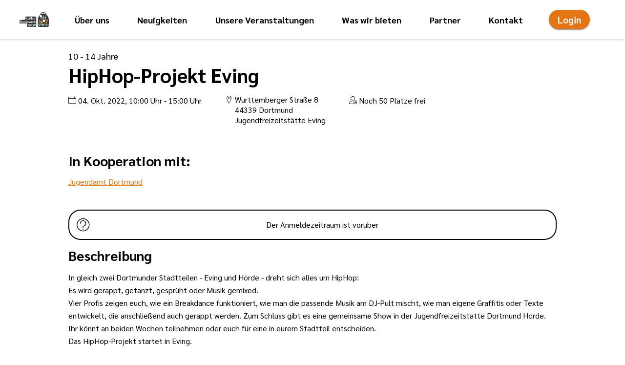

--- FILE ---
content_type: text/html; charset=utf-8
request_url: https://kulturrucksack-dortmund.de/veranstaltungen/ec720043-4ac3-4496-b400-ed9ad3358e63?date=2022-10-04
body_size: 252428
content:
<!DOCTYPE html><html lang="de"><head>
    <meta charset="utf-8">
    <title>Kulturrucksack Dortmund - HipHop-Projekt Eving</title>
    <base href="/">
    <meta name="viewport" content="width=device-width, initial-scale=1.0, maximum-scale=1.0, user-scalable=0">
    <link rel="icon" id="favicon" type="image/x-icon" href="https://kulturbuero.dortmund.backend1.tremaze.de/public/fileStorage/downloadFile/2ca49c93-e635-4749-a9bd-157e185bef81?compressionType=SMALL">
  <style>@import"https://assets.tremaze.de/fonts/Sarabun/fontface.css";html{font-family:Sarabun,sans-serif;font-size:16px;min-height:100%;display:flex;scroll-behavior:smooth;--page-horizontal-padding:1.5rem;--foreground:black;--disabled:#bfbfbf;--border:rgba(0, 0, 0, .12);--button-h:2.5rem;--button-r:calc(var(--button-h) / 2);--card-r:1rem;--background:white;--bg-emerge:#f2eeea;--primary:#1e5674;--primary-d:#19465f;--primary-sl:rgba(30, 86, 116, .1);--primary-fg:white;--accent:#e37514;--accent-d:#db7a25;--accent-sl:rgba(239, 133, 41, .1);--accent-fg:white;--warn:red;--warn-d:#e50101;--warn-sl:rgba(255, 0, 0, .1);--warn-fg:white;background:var(--background)}body{margin:0;display:flex;flex-direction:column;min-width:100%;min-height:100%;flex:1}</style><style>@import"https://assets.tremaze.de/fonts/Sarabun/fontface.css";.cdk-visually-hidden{border:0;clip:rect(0 0 0 0);height:1px;margin:-1px;overflow:hidden;padding:0;position:absolute;width:1px;white-space:nowrap;outline:0;-webkit-appearance:none;-moz-appearance:none;left:0}.tremaze-button{padding:0 1rem;height:var(--button-h);transition:background-color 125ms linear;border-radius:var(--button-r);outline:none;font-weight:700;font-family:inherit;cursor:pointer;overflow:hidden;font-size:14pt;text-decoration:none;margin:0;display:inline-flex;align-items:center;text-align:center;justify-content:center;border:.109375em solid transparent;line-height:1em;background:transparent}.tremaze-button--Accent{--bg:var(--accent);--fg:var(--accent-fg);--d:var(--accent-d);--sl:var(--accent-sl)}.tremaze-button--Elevated{background:var(--bg);color:var(--fg)}.tremaze-button--Elevated:not(.disabled){box-shadow:0 3px 1px -2px #0003,0 2px 2px #00000024,0 1px 5px #0000001f}.tremaze-button--Elevated:hover,.tremaze-button--Elevated:focus{background-color:var(--d)}.tremaze-button--Elevated:focus-visible{outline-offset:2px;outline:var(--d) dashed 2px}ul{list-style-type:none;padding:0;margin:0}.hamburger{padding:15px;display:inline-block;cursor:pointer;transition-property:opacity,filter;transition-duration:.15s;transition-timing-function:linear;font:inherit;color:inherit;text-transform:none;background-color:transparent;border:0;margin:0;overflow:visible}.hamburger:hover{opacity:.7}.hamburger-box{width:40px;height:24px;display:inline-block;position:relative}.hamburger-inner{display:block;top:50%;margin-top:-2px}.hamburger-inner,.hamburger-inner:before,.hamburger-inner:after{width:40px;height:4px;background-color:#000;border-radius:4px;position:absolute;transition-property:transform;transition-duration:.15s;transition-timing-function:ease}.hamburger-inner:before,.hamburger-inner:after{content:"";display:block}.hamburger-inner:before{top:-10px}.hamburger-inner:after{bottom:-10px}.hamburger--spin .hamburger-inner{transition-duration:.22s;transition-timing-function:cubic-bezier(.55,.055,.675,.19)}.hamburger--spin .hamburger-inner:before{transition:top .1s .25s ease-in,opacity .1s ease-in}.hamburger--spin .hamburger-inner:after{transition:bottom .1s .25s ease-in,transform .22s cubic-bezier(.55,.055,.675,.19)}.index-router-container{overflow:hidden;display:grid;grid-template-columns:minmax(0,1fr);width:100%;flex:1}html{font-family:Sarabun,sans-serif;font-size:16px;min-height:100%;display:flex;scroll-behavior:smooth;--page-horizontal-padding:1.5rem;--foreground:black;--disabled:#bfbfbf;--border:rgba(0, 0, 0, .12);--button-h:2.5rem;--button-r:calc(var(--button-h) / 2);--card-r:1rem;--background:white;--bg-emerge:#f2eeea;--primary:#1e5674;--primary-d:#19465f;--primary-sl:rgba(30, 86, 116, .1);--primary-fg:white;--accent:#e37514;--accent-d:#db7a25;--accent-sl:rgba(239, 133, 41, .1);--accent-fg:white;--warn:red;--warn-d:#e50101;--warn-sl:rgba(255, 0, 0, .1);--warn-fg:white;background:var(--background)}html h1,html h2{margin:0;line-height:1.2em}html h1{font-size:2.5rem}html h2{font-size:2rem}html .innerHTML{max-width:100%;box-sizing:border-box;overflow:hidden}html .innerHTML>*:first-child{margin-top:0}html .innerHTML>*:last-child{margin-bottom:0}a{color:var(--accent)}a:focus-visible{outline-offset:1px;outline:var(--accent-d) dashed 2px}p{margin:0}body{margin:0;display:flex;flex-direction:column;min-width:100%;min-height:100%;flex:1}p{line-height:1.625em}.page{display:flex;flex-direction:column;align-items:center;flex:1;width:100%;box-sizing:border-box;min-height:100%;overflow:hidden}.page__Foot{width:100%}.page__Body{display:flex;flex-direction:column;align-items:center;width:100%;box-sizing:border-box;flex-grow:1}.page router-outlet{display:none}.page__Section{max-width:100%;width:1000px;margin-bottom:2rem;box-sizing:border-box}@media only screen and (max-width: 1070px){.page__Section{padding:0 var(--page-horizontal-padding)}}.visibility-hidden{clip:rect(1px,1px,1px,1px);clip-path:inset(50%);height:1px;width:1px;margin:-1px;overflow:hidden;padding:0;position:absolute}@font-face{font-family:icomoon;src:url(icomoon.6113e8aee7f4443a.eot?9u3nt0);src:url(icomoon.6113e8aee7f4443a.eot?9u3nt0#iefix) format("embedded-opentype"),url(icomoon.c60a924b04e77444.ttf?9u3nt0) format("truetype"),url(icomoon.0ba8aaabaa97c0e5.woff?9u3nt0) format("woff"),url(icomoon.2822affc15a1a89c.svg?9u3nt0#icomoon) format("svg");font-weight:400;font-style:normal}.lnr{font-family:icomoon!important;speak:none;font-style:normal;font-weight:400;font-variant:normal;text-transform:none;line-height:1;-webkit-font-smoothing:antialiased;-moz-osx-font-smoothing:grayscale}.lnr-user-plus:before{content:"\e71f"}.lnr-map-marker:before{content:"\e77a"}.lnr-calendar-empty:before{content:"\e785"}.lnr-question-circle:before{content:"\e957"}</style><link rel="stylesheet" href="styles.6d1d90fee5e76ef7.css" media="print" onload="this.media='all'"><noscript><link rel="stylesheet" href="styles.6d1d90fee5e76ef7.css"></noscript><style ng-transition="serverApp">[_nghost-sc1]{display:contents}</style><style ng-transition="serverApp">[_nghost-sc11]{display:contents}</style><style ng-transition="serverApp">[_nghost-sc62]{display:contents}.page[_ngcontent-sc62]{padding-top:80px}.page__Head[_ngcontent-sc62]{position:fixed;top:0;width:100%;z-index:900}</style><style ng-transition="serverApp">.nav{width:100%;padding:0 1rem;box-sizing:border-box;display:flex;justify-content:center;align-items:center;box-shadow:0 2px 4px #00000021;background:white;max-height:100%}.nav a:focus-visible{outline-offset:2px;outline:var(--accent-d) dashed 2px}.nav__Content{max-width:1200px;display:flex;flex:1;justify-content:space-between;align-items:center;padding:10px 0}.nav__Content>*:not(:last-child){margin-right:2rem}.nav__Content img{height:60px;width:auto}.nav__Content__Logo-Wrapper{height:60px;max-height:60px}.nav ul{list-style-type:none;display:grid;align-items:center;grid-column-gap:1rem;grid-auto-flow:column;flex:1}.nav ul li{text-align:center}.nav ul a{color:#000;font-weight:700;text-decoration:none;font-size:1.125rem}.nav ul a:hover,.nav ul a:focus{text-decoration:underline}@media only screen and (max-width: 950px){.nav ul a{font-size:.8rem}}.nav tremaze-mobile-menu-trigger{display:none}@media only screen and (max-width: 800px){.nav ul{display:none}.nav .nav__Content__Auth-Btn{margin-left:auto}.nav .nav__Content__Burger-Btn{display:contents}}@media only screen and (max-height: 300px){.nav{padding:0}.nav .nav__Content>a{width:40px!important}.nav .tremaze-image__Wrapper.tremaze-image__Wrapper--Use-Aspect-Ratio{padding-top:0!important}.nav .tremaze-image__Wrapper.tremaze-image__Wrapper--Use-Aspect-Ratio>img{position:unset!important}.nav tremaze-tenant-logo{width:40px!important}.nav .hamburger{padding:4px!important}}
</style><style ng-transition="serverApp">[_nghost-sc61]{display:contents}.mobile-menu[_ngcontent-sc61]{position:fixed;top:0;left:0;bottom:0;width:100%;background-color:#fff;z-index:899;padding:9rem 2rem 0 3.5rem;font-size:1.6rem;font-weight:700}.mobile-menu[_ngcontent-sc61]   ul[_ngcontent-sc61]   li[_ngcontent-sc61]   a[_ngcontent-sc61]{padding:1rem 0;display:block;text-decoration:none;color:#000}</style><style ng-transition="serverApp">.footer__Bottom-Container{background-color:var(--primary);padding:2rem 1rem;color:var(--primary-fg);position:relative}.footer__Bottom-Container a{color:inherit;text-decoration:none;font-weight:700;display:block;margin-bottom:1rem}.footer__Bottom-Container a:hover,.footer__Bottom-Container a:focus{text-decoration:underline}.footer__Bottom-Container .page__Section{display:flex;row-gap:3rem;justify-content:space-between}.footer__Bottom__Logo-Link__List{display:inline-flex;justify-content:space-between;width:100%}@media screen and (max-width: 400px){.footer__Bottom__Logo-Link__List{flex-direction:column;align-items:center}}.footer__Bottom__Logo-Link__List li:not(:last-child){margin-right:4rem}@media screen and (max-width: 400px){.footer__Bottom__Logo-Link__List li:not(:last-child){margin-right:0}}.footer__Top-Container h6{font-size:1rem;font-weight:400}.footer__Top-Container img{height:4rem;width:auto;max-width:100%;object-fit:contain}.footer__Top-Container .page__Section{padding:7.5rem 0;margin:0 3rem;align-items:flex-start!important;border-top:1px solid rgba(0,0,0,.23);max-width:calc(100% - 6rem)}@media only screen and (max-width: 870px){.footer__Top-Container .page__Section{padding:96px 0;flex-direction:column}.footer__Top-Container .page__Section>*:not(:last-child){margin-bottom:96px}}.footer tremaze-image div{display:contents}.footer tremaze-image img{max-height:100px;min-height:70px;object-fit:contain}.footer .page__Section{display:flex;justify-content:space-between;align-items:center;flex-wrap:wrap}.footer .page__Section ul:first-of-type{min-width:14rem;width:0}#version-string{position:absolute;bottom:.25rem;right:.5rem}
</style><style ng-transition="serverApp">.tremaze-auth-button__Logged-In{--rad: var(--button-r);min-width:128px}.tremaze-auth-button__Logged-In__Trigger{min-width:100%;transition:border-raidus .2s ease,background-color .2s ease,color .2s ease;border-radius:var(--rad)}.tremaze-auth-button__Logged-In__Trigger:after{transform:translate(50%,-50%) rotate(90deg)!important;transition:transform .3s ease-in-out}.tremaze-auth-button__Logged-In--Expanded>.tremaze-auth-button__Logged-In__Trigger{border-radius:var(--rad) var(--rad) 0 0;background-color:var(--accent);color:#fff}.tremaze-auth-button__Logged-In--Expanded>.tremaze-auth-button__Logged-In__Trigger:after{transform:translate(50%,-50%) rotate(270deg)!important}.tremaze-auth-button__Logged-In--Expanded>.tremaze-auth-button__Logged-In__Trigger:hover,.tremaze-auth-button__Logged-In--Expanded>.tremaze-auth-button__Logged-In__Trigger:focus{background-color:var(--accent-d)}.tremaze-auth-button__Logged-In__Nav{--rad: var(--button-r);min-width:100%;transition:inherit;overflow:hidden;border-radius:0 0 var(--rad) var(--rad)}.tremaze-auth-button__Logged-In__Nav ul{display:flex;flex-direction:column}.tremaze-auth-button__Logged-In__Nav ul li{text-align:left}.tremaze-auth-button__Logged-In__Nav ul li>*{width:100%;height:100%;display:block;border:none;outline:none;font-size:1rem;padding:.75em 1em;text-align:left;cursor:pointer;text-decoration:none!important;background-color:var(--accent);color:var(--accent-fg)}.tremaze-auth-button__Logged-In__Nav ul li>* .lnr{margin-right:.5em}.tremaze-auth-button__Logged-In__Nav ul li>*:hover,.tremaze-auth-button__Logged-In__Nav ul li>*:focus{background-color:var(--accent-d)}.tremaze-auth-button__Icon{display:none}@media only screen and (max-width: 450px){.tremaze-auth-button__Full-Name{display:none}.tremaze-auth-button__Icon{display:inline}}
</style><style ng-transition="serverApp">:host{display:contents}
</style><style ng-transition="serverApp">.event-details-page__Register-Landing[_ngcontent-sc164]{display:flex;flex-direction:column}.event-details-page__Register-Landing__Headline[_ngcontent-sc164]{font-size:1.75rem;margin-bottom:1rem}.event-details-page__Register-Landing__Desc[_ngcontent-sc164]{margin-bottom:4rem}.event-details-page__Register-Landing__Actions[_ngcontent-sc164]{display:flex;justify-content:flex-end;margin-top:3rem}.table-overflow-wrapper[_ngcontent-sc164]{overflow:auto;max-width:100%;width:100%}.default-table[_ngcontent-sc164]{width:100%;max-width:100%}.default-table[_ngcontent-sc164]   th[_ngcontent-sc164], .default-table[_ngcontent-sc164]   td[_ngcontent-sc164]{padding:1.3rem 3rem;white-space:nowrap}.default-table[_ngcontent-sc164]   tr.isCustomEvent[_ngcontent-sc164]   td[_ngcontent-sc164]:last-child{font-weight:700}.event-details-page[_ngcontent-sc164]{width:100%;padding:1.25rem 0}.event-details-page__Image[_ngcontent-sc164]   img[_ngcontent-sc164]{height:30rem;width:100%;max-height:30vw;border-radius:2rem}.event-details-page__Head[_ngcontent-sc164]{display:flex;flex-direction:column;max-width:100%}@media only screen and (max-width: 700px){.event-details-page[_ngcontent-sc164]{padding-top:0}.event-details-page[_ngcontent-sc164]   .event-details-page__Data[_ngcontent-sc164]{order:1;margin-bottom:1rem}.event-details-page[_ngcontent-sc164]   .event-details-page__Image[_ngcontent-sc164]{order:0;padding:0;margin-bottom:1rem}.event-details-page[_ngcontent-sc164]   .event-details-page__Image[_ngcontent-sc164]   img[_ngcontent-sc164]{border-radius:0;max-height:30vh}.event-details-page[_ngcontent-sc164]   .table-overflow-wrapper[_ngcontent-sc164], .event-details-page[_ngcontent-sc164]   #all-long-term-events[_ngcontent-sc164]{padding:0}.event-details-page[_ngcontent-sc164]   .table-overflow-wrapper[_ngcontent-sc164]   h3[_ngcontent-sc164], .event-details-page[_ngcontent-sc164]   #all-long-term-events[_ngcontent-sc164]   h3[_ngcontent-sc164]{padding:0 var(--page-horizontal-padding)}.event-details-page[_ngcontent-sc164]   .default-table[_ngcontent-sc164]   th[_ngcontent-sc164], .event-details-page[_ngcontent-sc164]   .default-table[_ngcontent-sc164]   td[_ngcontent-sc164]{padding:.7rem 1rem}}.event-details-page[_ngcontent-sc164]   h1[_ngcontent-sc164], .event-details-page[_ngcontent-sc164]   h2[_ngcontent-sc164], .event-details-page[_ngcontent-sc164]   h3[_ngcontent-sc164], .event-details-page[_ngcontent-sc164]   h4[_ngcontent-sc164], .event-details-page[_ngcontent-sc164]   h5[_ngcontent-sc164], .event-details-page[_ngcontent-sc164]   h6[_ngcontent-sc164]{text-align:left}.event-details-page__Name[_ngcontent-sc164]{margin-bottom:1rem}.event-details-page__Age[_ngcontent-sc164]{font-size:1.125rem;text-align:left;font-weight:500}.event-details-page__Data[_ngcontent-sc164]{margin-bottom:1.5rem}.event-details-page__Data__Cols[_ngcontent-sc164]{display:flex;flex-wrap:wrap}.event-details-page__Data__Cols[_ngcontent-sc164] > *[_ngcontent-sc164]:not(:last-child){margin-right:3rem}.event-details-page__Data__Cols[_ngcontent-sc164]   *[_ngcontent-sc164]{font-size:1rem;font-weight:400}.event-details-page__Extern[_ngcontent-sc164]{display:flex;flex-direction:column;align-items:center;justify-content:center}.event-details-page__Extern__Desc[_ngcontent-sc164]{font-size:16px}</style><style ng-transition="serverApp">[_nghost-sc123]{display:inline-flex;height:4.0625rem;align-items:center;border-radius:2.03125rem;background:lightgrey;padding-left:2rem;color:#000;font-weight:900}[_nghost-sc123]   div[_ngcontent-sc123]{background:var(--primary);color:var(--primary-fg);height:100%;padding:0 2rem;border-radius:inherit;display:inline-flex;align-items:center;font-size:1.2rem;margin-left:2rem}</style><style ng-transition="serverApp">.tremaze-button-bar{display:contents}.tremaze-button-bar>div{display:inline-flex;flex-wrap:wrap;justify-content:space-between;row-gap:.5rem;column-gap:.75rem}.tremaze-button-bar--Space-Between>div{display:flex}.tremaze-button-bar--Space-Between>div>*{flex-grow:0}@media only screen and (max-width: 800px){.tremaze-button-bar--Mobile-Sticky{position:fixed;bottom:0;left:0;right:0;background:white;padding:1rem!important;z-index:998;box-shadow:0 -4px 10px -1px #00000026;margin-bottom:0!important;display:flex;min-height:0!important}.tremaze-button-bar--Mobile-Sticky>div{flex:1}.tremaze-button-bar--Mobile-Sticky>div>*{flex-grow:0}}@media only screen and (max-width: 800px) and (max-height: 300px){.tremaze-button-bar--Mobile-Sticky{padding:4px!important}}
</style><style ng-transition="serverApp">[_nghost-sc40]{display:contents}button[_ngcontent-sc40]{margin-left:5px}.hint[_ngcontent-sc40]{display:flex;align-items:center;border:2px solid;padding:15px;margin:15px 0;border-radius:25px;transition:all .5s ease;overflow:hidden;overflow-x:visible;box-sizing:border-box;justify-content:space-between;position:relative}.hint[_ngcontent-sc40] > .lnr[_ngcontent-sc40]{font-size:1.75rem;margin-right:.75rem}.hint[_ngcontent-sc40] > *[_ngcontent-sc40]:not(.hint__bg){z-index:1}.hint__bg[_ngcontent-sc40]{opacity:.15;position:absolute;inset:0;pointer-events:none}</style><style ng-transition="serverApp">img[_ngcontent-sc54]{object-fit:cover;object-position:center;top:0;left:0;height:100%;width:100%}[_nghost-sc54]{display:contents}.tremaze-image__Wrapper[_ngcontent-sc54]{height:100%;width:100%}.tremaze-image__Wrapper--Use-Aspect-Ratio[_ngcontent-sc54]{height:auto;position:relative}.tremaze-image__Wrapper--Use-Aspect-Ratio[_ngcontent-sc54] > img[_ngcontent-sc54]{position:absolute}.tremaze-image__Wrapper--Use-Circular-Image[_ngcontent-sc54]{border-radius:100%;overflow:hidden}</style><meta property="og:title" content="Kulturrucksack Dortmund - HipHop-Projekt Eving"><meta property="og:description" content="In gleich zwei Dortmunder Stadtteilen - Eving und Hörde - dreht sich alles um HipHop:&nbsp;Es wird gerappt, getanzt, gesprüht oder Musik gemixed.Vier Profis zeigen euch, wie ein Breakdance funktioniert, wie man die passende Musik am DJ-Pult mischt, wie man eigene Graffitis oder Texte entwickelt, di..."></head>
  <body>
    <tremaze-root _nghost-sc1="" ng-version="15.2.7" ng-server-context="ssr"><router-outlet _ngcontent-sc1=""></router-outlet><tremaze-client-website-main _nghost-sc11="" class="ng-star-inserted"><router-outlet _ngcontent-sc11=""></router-outlet><ng-component _nghost-sc62="" class="ng-star-inserted"><div _ngcontent-sc62="" class="page"><header _ngcontent-sc62="" class="page__Head"><tremaze-nav-bar _ngcontent-sc62=""><nav aria-labelledby="mainmenulabel" class="nav"><h2 id="mainmenulabel" class="visibility-hidden">Hauptnavigationsmenü</h2><div class="nav__Content"><!----><div class="nav__Content__Logo-Wrapper"><a role="button" routerlink="/" tabindex="1" style="display: flex; height: 60px; width: 60px; justify-content: center;" href="/" class="ng-star-inserted"><tremaze-image alt="Zur Homepage" compression="SMALL" objectfit="contain" _nghost-sc54=""><div _ngcontent-sc54="" class="tremaze-image__Wrapper tremaze-image__Wrapper--Use-Aspect-Ratio" style="padding-top:100%;"><img _ngcontent-sc54="" loading="lazy" style="object-fit:contain;" src="https://kulturbuero.dortmund.backend1.tremaze.de/public/fileStorage/downloadFile/81763854-5f21-485f-b023-6b81db2e8765?compressionType=SMALL" alt="Zur Homepage"></div></tremaze-image></a><!----></div><ul><li class="ng-star-inserted"><a routerlink="/" tabindex="1" href="/#unser-haus">Über uns</a></li><li class="ng-star-inserted"><a routerlink="/" tabindex="1" href="/#neuigkeiten">Neuigkeiten</a></li><li class="ng-star-inserted"><a routerlink="/" tabindex="1" href="/#unsere-veranstaltungen">Unsere Veranstaltungen</a></li><li class="ng-star-inserted"><a routerlink="/" tabindex="1" href="/#was-wir-bieten">Was wir bieten</a></li><li class="ng-star-inserted"><a routerlink="/" tabindex="1" href="/#partner">Partner</a></li><li class="ng-star-inserted"><a routerlink="/" tabindex="1" href="/#kontakt">Kontakt</a></li><!----></ul><tremaze-auth-button class="nav__Content__Auth-Btn"><button data-cy="loggedOutButton" tremazebutton="" class="tremaze-button tremaze-button--Accent tremaze-button--Elevated ng-star-inserted">Login</button><!----><!----><!----></tremaze-auth-button><!----><tremaze-mobile-menu-trigger class="nav__Content__Burger-Btn" _nghost-sc55=""><button _ngcontent-sc55="" type="button" aria-haspopup="menu" aria-label="Menü öffnen" class="hamburger hamburger--spin"><span _ngcontent-sc55="" class="hamburger-box"><span _ngcontent-sc55="" class="hamburger-inner"></span></span></button></tremaze-mobile-menu-trigger></div></nav></tremaze-nav-bar></header><main _ngcontent-sc62="" class="page__Body"><tremaze-mobile-menu _ngcontent-sc62="" _nghost-sc61="" class="ng-tns-c61-0 ng-star-inserted"><router-outlet _ngcontent-sc62="" class="ng-tns-c61-0"></router-outlet><tremaze-details-page class="ng-star-inserted"><div class="index-router-container"><router-outlet></router-outlet><tremaze-index _nghost-sc164="" class="ng-star-inserted"><div _ngcontent-sc164="" class="event-details-page page ng-star-inserted"><div _ngcontent-sc164="" class="page__Body"><section _ngcontent-sc164="" class="event-details-page__Head"><section _ngcontent-sc164="" class="page__Section event-details-page__Data"><p _ngcontent-sc164="" class="event-details-page__Age">10 - 14 Jahre</p><h1 _ngcontent-sc164="" class="event-details-page__Name">HipHop-Projekt Eving</h1><div _ngcontent-sc164="" class="event-details-page__Data__Cols"><p _ngcontent-sc164="" class="event-details-page__Date"><tremaze-event-date-display _ngcontent-sc164=""><span class="ng-star-inserted"><span class="lnr lnr-calendar-empty"></span> 04. Okt. 2022, 10:00 Uhr <span class="ng-star-inserted"> - </span><!----><span class="ng-star-inserted">15:00 Uhr</span><!----><!----><!----><!----><!----></span><!----><!----></tremaze-event-date-display></p><div _ngcontent-sc164="" style="display: inline-flex;" class="ng-star-inserted"><span _ngcontent-sc164="" class="lnr lnr-map-marker" style="margin-top: 3px; margin-right: 4px;"></span><tremaze-address-display _ngcontent-sc164=""><div class="ng-star-inserted">Württemberger Straße 8</div><!----><div class="ng-star-inserted"><span class="ng-star-inserted">44339</span><!----><span class="ng-star-inserted">&nbsp;</span><!----><span class="ng-star-inserted">Dortmund</span><!----></div><!----><div class="ng-star-inserted">Jugendfreizeitstätte Eving</div><!----><!----><!----></tremaze-address-display></div><!----><p _ngcontent-sc164="" class="event-details-page__Free-Spaces ng-star-inserted"><tremaze-free-spaces-display _ngcontent-sc164=""><span class="ng-star-inserted"><span class="lnr lnr-user-plus"></span> Noch 50 Plätze frei </span><!----></tremaze-free-spaces-display></p><!----></div></section><section _ngcontent-sc164="" class="page__Section event-details-page__Image"><!----></section><section _ngcontent-sc164="" class="page__Section ng-star-inserted"><h2 _ngcontent-sc164="" class="event-details-page__Register-Landing__Headline"> In Kooperation mit: </h2><div _ngcontent-sc164="" style="display: flex; flex-direction: row; justify-content: start;"><div _ngcontent-sc164="" class="event-details-page__Extern"><!----><div _ngcontent-sc164="" class="event-details-page__Extern__Desc ng-star-inserted"><a _ngcontent-sc164="" href="https://www.dortmund.de/de/leben_in_dortmund/familie_und_soziales/jugendamt/freizeit/index.html" class="ng-star-inserted">Jugendamt Dortmund</a><!----><!----></div><!----></div></div></section><!----></section><section _ngcontent-sc164="" class="page__Section"><tremaze-registration-not-possible-hint _ngcontent-sc164=""><tremaze-hint _nghost-sc40="" class="ng-tns-c40-1 ng-star-inserted"><div _ngcontent-sc40="" class="ng-tns-c40-1 hint hint--primary ng-trigger ng-trigger-growInOut ng-star-inserted" style=""><span _ngcontent-sc40="" class="ng-tns-c40-1 lnr lnr-question-circle"></span><p _ngcontent-sc40="" class="ng-tns-c40-1">Der Anmeldezeitraum ist vorüber</p><span _ngcontent-sc40="" class="ng-tns-c40-1 ng-star-inserted" style=""></span><!----><!----><!----></div><!----></tremaze-hint><!----><!----><!----><!----><!----><!----></tremaze-registration-not-possible-hint><!----><h2 _ngcontent-sc164="" class="event-details-page__Register-Landing__Headline"> Beschreibung </h2><div _ngcontent-sc164="" class="event-details-page__Register-Landing__Desc innerHTML ng-star-inserted"><p>In gleich zwei Dortmunder Stadtteilen - Eving und Hörde - dreht sich alles um HipHop:&nbsp;<br>Es wird gerappt, getanzt, gesprüht oder Musik gemixed.<br>Vier Profis zeigen euch, wie ein Breakdance funktioniert, wie man die passende Musik am DJ-Pult mischt, wie man eigene Graffitis oder Texte entwickelt, die anschließend auch gerappt werden. Zum Schluss gibt es eine gemeinsame Show in der Jugendfreizeitstätte Dortmund Hörde.</p>
<p>Ihr könnt an beiden Wochen teilnehmen oder euch für eine in eurem Stadtteil entscheiden.<br>Das HipHop-Projekt startet in Eving.<br><br>Anmeldungen Eving: <a href="mailto:jfseving@stadtdo.de" target="_blank" rel="noopener">jfseving@stadtdo.de</a><br><br></p></div><!----><div _ngcontent-sc164=""><tremaze-price-card _ngcontent-sc164="" _nghost-sc123="" class="tremaze-price-card"><span _ngcontent-sc123="">Preis:</span><div _ngcontent-sc123=""> Kostenlos </div></tremaze-price-card></div><!----></section><!----><section _ngcontent-sc164="" class="page__Section"><tremaze-button-bar _ngcontent-sc164="" mobilesticky="" class="event-details-page__Register-Landing__Actions tremaze-button-bar tremaze-button-bar--Mobile-Sticky"><div><a _ngcontent-sc164="" donotpreserverquery="" tremazebacklink="" tremazebutton="" class="tremaze-button tremaze-button--Accent tremaze-button--Elevated tremaze-back-link" href="">Zurück</a><!----><a _ngcontent-sc164="" data-cy="registerToEventButton" queryparamshandling="preserve" tremazebutton="" href="/veranstaltungen/ec720043-4ac3-4496-b400-ed9ad3358e63/anmeldung?date=2022-10-04" class="tremaze-button tremaze-button--Accent tremaze-button--Elevated ng-star-inserted">Anmelden</a><!----><!----></div></tremaze-button-bar></section></div></div><!----></tremaze-index><!----></div></tremaze-details-page><!----><!----></tremaze-mobile-menu></main><div _ngcontent-sc62="" class="page__Foot"><tremaze-footer _ngcontent-sc62=""><footer class="footer"><!----><div class="footer__Bottom-Container page__Body"><div class="page__Section"><div class="text-links"><ul><li><a href="/impressum">Impressum</a></li><li><a href="/datenschutz">Datenschutzerklärung</a></li><!----><li><a target="_blank" href="/lizenzen">Lizenzen</a></li><!----></ul></div><ul class="footer__Bottom__Logo-Link__List"><li><a class="footer__Bottom__Logo-Link footer__Bottom__Logo-Link--Tenant" href="https://kulturbuero.dortmund.tremaze.de/"><tremaze-tenant-logo><!----></tremaze-tenant-logo></a></li></ul><div class="text-links"><ul><li><a href="/">Zur Startseite</a></li><!----></ul></div></div><small id="version-string">Version: 25.1.0</small></div></footer></tremaze-footer></div></div></ng-component><!----></tremaze-client-website-main><!----></tremaze-root>
  <script src="runtime.e65b498d6f96cf6e.js" type="module"></script><script src="polyfills.2ac93e5909e59f95.js" type="module"></script><script src="main.0b6b6b9910a69a80.js" type="module"></script>

<div class="cdk-live-announcer-element cdk-visually-hidden" aria-atomic="true" aria-live="polite" id="cdk-live-announcer-344441"></div><script id="serverApp-state" type="application/json">{&q;tremazeSystemConfig&q;:{&q;useSMSNotification&q;:false,&q;manualRegistrationConfirmation&q;:false,&q;enableGuestCheckoutPayment&q;:false,&q;enableEventTickets&q;:true,&q;userAuth&q;:true,&q;payment&q;:false,&q;enablePush&q;:true,&q;enableChat&q;:true,&q;enableForum&q;:false,&q;enableInstPartners&q;:true,&q;enableAccessibilityText&q;:false,&q;enableEventRegistration&q;:true,&q;enableScheduleView&q;:true,&q;enableGuestCheckout&q;:true,&q;enableCheckIn&q;:false,&q;enableGeoPositioning&q;:false,&q;enableClientSeparation&q;:false,&q;showTenantLogoOnInstitutionWebsites&q;:false,&q;showVerticalNewsView&q;:false,&q;enableQueue&q;:false,&q;paymentProvider&q;:&q;MOLLIE&q;,&q;primaryColor&q;:null,&q;primaryForegroundColor&q;:null,&q;accentColor&q;:null,&q;accentForegroundColor&q;:null,&q;warnColor&q;:null,&q;warnForegroundColor&q;:null,&q;tertiaryColor&q;:null},&q;NGRX_STATE&q;:{&q;router&q;:{&q;state&q;:{&q;root&q;:{&q;params&q;:{},&q;data&q;:{},&q;url&q;:[],&q;outlet&q;:&q;primary&q;,&q;routeConfig&q;:null,&q;queryParams&q;:{&q;date&q;:&q;2022-10-04&q;},&q;fragment&q;:null,&q;firstChild&q;:{&q;params&q;:{},&q;data&q;:{},&q;url&q;:[],&q;outlet&q;:&q;primary&q;,&q;routeConfig&q;:{&q;path&q;:&q;&q;},&q;queryParams&q;:{&q;date&q;:&q;2022-10-04&q;},&q;fragment&q;:null,&q;firstChild&q;:{&q;params&q;:{},&q;data&q;:{},&q;url&q;:[],&q;outlet&q;:&q;primary&q;,&q;routeConfig&q;:{&q;path&q;:&q;&q;},&q;queryParams&q;:{&q;date&q;:&q;2022-10-04&q;},&q;fragment&q;:null,&q;firstChild&q;:{&q;params&q;:{},&q;data&q;:{&q;isTenantPage&q;:false},&q;url&q;:[],&q;outlet&q;:&q;primary&q;,&q;routeConfig&q;:{&q;path&q;:&q;&q;},&q;queryParams&q;:{&q;date&q;:&q;2022-10-04&q;},&q;fragment&q;:null,&q;firstChild&q;:{&q;params&q;:{},&q;data&q;:{&q;isTenantPage&q;:false},&q;url&q;:[],&q;outlet&q;:&q;primary&q;,&q;routeConfig&q;:{&q;path&q;:&q;&q;},&q;queryParams&q;:{&q;date&q;:&q;2022-10-04&q;},&q;fragment&q;:null,&q;firstChild&q;:{&q;params&q;:{},&q;data&q;:{},&q;url&q;:[{&q;path&q;:&q;veranstaltungen&q;,&q;parameters&q;:{}}],&q;outlet&q;:&q;primary&q;,&q;routeConfig&q;:{&q;path&q;:&q;veranstaltungen&q;},&q;queryParams&q;:{&q;date&q;:&q;2022-10-04&q;},&q;fragment&q;:null,&q;firstChild&q;:{&q;params&q;:{&q;id&q;:&q;ec720043-4ac3-4496-b400-ed9ad3358e63&q;},&q;data&q;:{},&q;url&q;:[{&q;path&q;:&q;ec720043-4ac3-4496-b400-ed9ad3358e63&q;,&q;parameters&q;:{}}],&q;outlet&q;:&q;primary&q;,&q;routeConfig&q;:{&q;path&q;:&q;:id&q;},&q;queryParams&q;:{&q;date&q;:&q;2022-10-04&q;},&q;fragment&q;:null,&q;firstChild&q;:{&q;params&q;:{&q;id&q;:&q;ec720043-4ac3-4496-b400-ed9ad3358e63&q;},&q;data&q;:{},&q;url&q;:[],&q;outlet&q;:&q;primary&q;,&q;routeConfig&q;:{&q;path&q;:&q;&q;},&q;queryParams&q;:{&q;date&q;:&q;2022-10-04&q;},&q;fragment&q;:null,&q;firstChild&q;:{&q;params&q;:{&q;id&q;:&q;ec720043-4ac3-4496-b400-ed9ad3358e63&q;},&q;data&q;:{&q;index&q;:0},&q;url&q;:[],&q;outlet&q;:&q;primary&q;,&q;routeConfig&q;:{&q;path&q;:&q;&q;,&q;pathMatch&q;:&q;full&q;},&q;queryParams&q;:{&q;date&q;:&q;2022-10-04&q;},&q;fragment&q;:null,&q;children&q;:[]},&q;children&q;:[{&q;params&q;:{&q;id&q;:&q;ec720043-4ac3-4496-b400-ed9ad3358e63&q;},&q;data&q;:{&q;index&q;:0},&q;url&q;:[],&q;outlet&q;:&q;primary&q;,&q;routeConfig&q;:{&q;path&q;:&q;&q;,&q;pathMatch&q;:&q;full&q;},&q;queryParams&q;:{&q;date&q;:&q;2022-10-04&q;},&q;fragment&q;:null,&q;children&q;:[]}]},&q;children&q;:[{&q;params&q;:{&q;id&q;:&q;ec720043-4ac3-4496-b400-ed9ad3358e63&q;},&q;data&q;:{},&q;url&q;:[],&q;outlet&q;:&q;primary&q;,&q;routeConfig&q;:{&q;path&q;:&q;&q;},&q;queryParams&q;:{&q;date&q;:&q;2022-10-04&q;},&q;fragment&q;:null,&q;firstChild&q;:{&q;params&q;:{&q;id&q;:&q;ec720043-4ac3-4496-b400-ed9ad3358e63&q;},&q;data&q;:{&q;index&q;:0},&q;url&q;:[],&q;outlet&q;:&q;primary&q;,&q;routeConfig&q;:{&q;path&q;:&q;&q;,&q;pathMatch&q;:&q;full&q;},&q;queryParams&q;:{&q;date&q;:&q;2022-10-04&q;},&q;fragment&q;:null,&q;children&q;:[]},&q;children&q;:[{&q;params&q;:{&q;id&q;:&q;ec720043-4ac3-4496-b400-ed9ad3358e63&q;},&q;data&q;:{&q;index&q;:0},&q;url&q;:[],&q;outlet&q;:&q;primary&q;,&q;routeConfig&q;:{&q;path&q;:&q;&q;,&q;pathMatch&q;:&q;full&q;},&q;queryParams&q;:{&q;date&q;:&q;2022-10-04&q;},&q;fragment&q;:null,&q;children&q;:[]}]}]},&q;children&q;:[{&q;params&q;:{&q;id&q;:&q;ec720043-4ac3-4496-b400-ed9ad3358e63&q;},&q;data&q;:{},&q;url&q;:[{&q;path&q;:&q;ec720043-4ac3-4496-b400-ed9ad3358e63&q;,&q;parameters&q;:{}}],&q;outlet&q;:&q;primary&q;,&q;routeConfig&q;:{&q;path&q;:&q;:id&q;},&q;queryParams&q;:{&q;date&q;:&q;2022-10-04&q;},&q;fragment&q;:null,&q;firstChild&q;:{&q;params&q;:{&q;id&q;:&q;ec720043-4ac3-4496-b400-ed9ad3358e63&q;},&q;data&q;:{},&q;url&q;:[],&q;outlet&q;:&q;primary&q;,&q;routeConfig&q;:{&q;path&q;:&q;&q;},&q;queryParams&q;:{&q;date&q;:&q;2022-10-04&q;},&q;fragment&q;:null,&q;firstChild&q;:{&q;params&q;:{&q;id&q;:&q;ec720043-4ac3-4496-b400-ed9ad3358e63&q;},&q;data&q;:{&q;index&q;:0},&q;url&q;:[],&q;outlet&q;:&q;primary&q;,&q;routeConfig&q;:{&q;path&q;:&q;&q;,&q;pathMatch&q;:&q;full&q;},&q;queryParams&q;:{&q;date&q;:&q;2022-10-04&q;},&q;fragment&q;:null,&q;children&q;:[]},&q;children&q;:[{&q;params&q;:{&q;id&q;:&q;ec720043-4ac3-4496-b400-ed9ad3358e63&q;},&q;data&q;:{&q;index&q;:0},&q;url&q;:[],&q;outlet&q;:&q;primary&q;,&q;routeConfig&q;:{&q;path&q;:&q;&q;,&q;pathMatch&q;:&q;full&q;},&q;queryParams&q;:{&q;date&q;:&q;2022-10-04&q;},&q;fragment&q;:null,&q;children&q;:[]}]},&q;children&q;:[{&q;params&q;:{&q;id&q;:&q;ec720043-4ac3-4496-b400-ed9ad3358e63&q;},&q;data&q;:{},&q;url&q;:[],&q;outlet&q;:&q;primary&q;,&q;routeConfig&q;:{&q;path&q;:&q;&q;},&q;queryParams&q;:{&q;date&q;:&q;2022-10-04&q;},&q;fragment&q;:null,&q;firstChild&q;:{&q;params&q;:{&q;id&q;:&q;ec720043-4ac3-4496-b400-ed9ad3358e63&q;},&q;data&q;:{&q;index&q;:0},&q;url&q;:[],&q;outlet&q;:&q;primary&q;,&q;routeConfig&q;:{&q;path&q;:&q;&q;,&q;pathMatch&q;:&q;full&q;},&q;queryParams&q;:{&q;date&q;:&q;2022-10-04&q;},&q;fragment&q;:null,&q;children&q;:[]},&q;children&q;:[{&q;params&q;:{&q;id&q;:&q;ec720043-4ac3-4496-b400-ed9ad3358e63&q;},&q;data&q;:{&q;index&q;:0},&q;url&q;:[],&q;outlet&q;:&q;primary&q;,&q;routeConfig&q;:{&q;path&q;:&q;&q;,&q;pathMatch&q;:&q;full&q;},&q;queryParams&q;:{&q;date&q;:&q;2022-10-04&q;},&q;fragment&q;:null,&q;children&q;:[]}]}]}]},&q;children&q;:[{&q;params&q;:{},&q;data&q;:{},&q;url&q;:[{&q;path&q;:&q;veranstaltungen&q;,&q;parameters&q;:{}}],&q;outlet&q;:&q;primary&q;,&q;routeConfig&q;:{&q;path&q;:&q;veranstaltungen&q;},&q;queryParams&q;:{&q;date&q;:&q;2022-10-04&q;},&q;fragment&q;:null,&q;firstChild&q;:{&q;params&q;:{&q;id&q;:&q;ec720043-4ac3-4496-b400-ed9ad3358e63&q;},&q;data&q;:{},&q;url&q;:[{&q;path&q;:&q;ec720043-4ac3-4496-b400-ed9ad3358e63&q;,&q;parameters&q;:{}}],&q;outlet&q;:&q;primary&q;,&q;routeConfig&q;:{&q;path&q;:&q;:id&q;},&q;queryParams&q;:{&q;date&q;:&q;2022-10-04&q;},&q;fragment&q;:null,&q;firstChild&q;:{&q;params&q;:{&q;id&q;:&q;ec720043-4ac3-4496-b400-ed9ad3358e63&q;},&q;data&q;:{},&q;url&q;:[],&q;outlet&q;:&q;primary&q;,&q;routeConfig&q;:{&q;path&q;:&q;&q;},&q;queryParams&q;:{&q;date&q;:&q;2022-10-04&q;},&q;fragment&q;:null,&q;firstChild&q;:{&q;params&q;:{&q;id&q;:&q;ec720043-4ac3-4496-b400-ed9ad3358e63&q;},&q;data&q;:{&q;index&q;:0},&q;url&q;:[],&q;outlet&q;:&q;primary&q;,&q;routeConfig&q;:{&q;path&q;:&q;&q;,&q;pathMatch&q;:&q;full&q;},&q;queryParams&q;:{&q;date&q;:&q;2022-10-04&q;},&q;fragment&q;:null,&q;children&q;:[]},&q;children&q;:[{&q;params&q;:{&q;id&q;:&q;ec720043-4ac3-4496-b400-ed9ad3358e63&q;},&q;data&q;:{&q;index&q;:0},&q;url&q;:[],&q;outlet&q;:&q;primary&q;,&q;routeConfig&q;:{&q;path&q;:&q;&q;,&q;pathMatch&q;:&q;full&q;},&q;queryParams&q;:{&q;date&q;:&q;2022-10-04&q;},&q;fragment&q;:null,&q;children&q;:[]}]},&q;children&q;:[{&q;params&q;:{&q;id&q;:&q;ec720043-4ac3-4496-b400-ed9ad3358e63&q;},&q;data&q;:{},&q;url&q;:[],&q;outlet&q;:&q;primary&q;,&q;routeConfig&q;:{&q;path&q;:&q;&q;},&q;queryParams&q;:{&q;date&q;:&q;2022-10-04&q;},&q;fragment&q;:null,&q;firstChild&q;:{&q;params&q;:{&q;id&q;:&q;ec720043-4ac3-4496-b400-ed9ad3358e63&q;},&q;data&q;:{&q;index&q;:0},&q;url&q;:[],&q;outlet&q;:&q;primary&q;,&q;routeConfig&q;:{&q;path&q;:&q;&q;,&q;pathMatch&q;:&q;full&q;},&q;queryParams&q;:{&q;date&q;:&q;2022-10-04&q;},&q;fragment&q;:null,&q;children&q;:[]},&q;children&q;:[{&q;params&q;:{&q;id&q;:&q;ec720043-4ac3-4496-b400-ed9ad3358e63&q;},&q;data&q;:{&q;index&q;:0},&q;url&q;:[],&q;outlet&q;:&q;primary&q;,&q;routeConfig&q;:{&q;path&q;:&q;&q;,&q;pathMatch&q;:&q;full&q;},&q;queryParams&q;:{&q;date&q;:&q;2022-10-04&q;},&q;fragment&q;:null,&q;children&q;:[]}]}]},&q;children&q;:[{&q;params&q;:{&q;id&q;:&q;ec720043-4ac3-4496-b400-ed9ad3358e63&q;},&q;data&q;:{},&q;url&q;:[{&q;path&q;:&q;ec720043-4ac3-4496-b400-ed9ad3358e63&q;,&q;parameters&q;:{}}],&q;outlet&q;:&q;primary&q;,&q;routeConfig&q;:{&q;path&q;:&q;:id&q;},&q;queryParams&q;:{&q;date&q;:&q;2022-10-04&q;},&q;fragment&q;:null,&q;firstChild&q;:{&q;params&q;:{&q;id&q;:&q;ec720043-4ac3-4496-b400-ed9ad3358e63&q;},&q;data&q;:{},&q;url&q;:[],&q;outlet&q;:&q;primary&q;,&q;routeConfig&q;:{&q;path&q;:&q;&q;},&q;queryParams&q;:{&q;date&q;:&q;2022-10-04&q;},&q;fragment&q;:null,&q;firstChild&q;:{&q;params&q;:{&q;id&q;:&q;ec720043-4ac3-4496-b400-ed9ad3358e63&q;},&q;data&q;:{&q;index&q;:0},&q;url&q;:[],&q;outlet&q;:&q;primary&q;,&q;routeConfig&q;:{&q;path&q;:&q;&q;,&q;pathMatch&q;:&q;full&q;},&q;queryParams&q;:{&q;date&q;:&q;2022-10-04&q;},&q;fragment&q;:null,&q;children&q;:[]},&q;children&q;:[{&q;params&q;:{&q;id&q;:&q;ec720043-4ac3-4496-b400-ed9ad3358e63&q;},&q;data&q;:{&q;index&q;:0},&q;url&q;:[],&q;outlet&q;:&q;primary&q;,&q;routeConfig&q;:{&q;path&q;:&q;&q;,&q;pathMatch&q;:&q;full&q;},&q;queryParams&q;:{&q;date&q;:&q;2022-10-04&q;},&q;fragment&q;:null,&q;children&q;:[]}]},&q;children&q;:[{&q;params&q;:{&q;id&q;:&q;ec720043-4ac3-4496-b400-ed9ad3358e63&q;},&q;data&q;:{},&q;url&q;:[],&q;outlet&q;:&q;primary&q;,&q;routeConfig&q;:{&q;path&q;:&q;&q;},&q;queryParams&q;:{&q;date&q;:&q;2022-10-04&q;},&q;fragment&q;:null,&q;firstChild&q;:{&q;params&q;:{&q;id&q;:&q;ec720043-4ac3-4496-b400-ed9ad3358e63&q;},&q;data&q;:{&q;index&q;:0},&q;url&q;:[],&q;outlet&q;:&q;primary&q;,&q;routeConfig&q;:{&q;path&q;:&q;&q;,&q;pathMatch&q;:&q;full&q;},&q;queryParams&q;:{&q;date&q;:&q;2022-10-04&q;},&q;fragment&q;:null,&q;children&q;:[]},&q;children&q;:[{&q;params&q;:{&q;id&q;:&q;ec720043-4ac3-4496-b400-ed9ad3358e63&q;},&q;data&q;:{&q;index&q;:0},&q;url&q;:[],&q;outlet&q;:&q;primary&q;,&q;routeConfig&q;:{&q;path&q;:&q;&q;,&q;pathMatch&q;:&q;full&q;},&q;queryParams&q;:{&q;date&q;:&q;2022-10-04&q;},&q;fragment&q;:null,&q;children&q;:[]}]}]}]}]},&q;children&q;:[{&q;params&q;:{},&q;data&q;:{&q;isTenantPage&q;:false},&q;url&q;:[],&q;outlet&q;:&q;primary&q;,&q;routeConfig&q;:{&q;path&q;:&q;&q;},&q;queryParams&q;:{&q;date&q;:&q;2022-10-04&q;},&q;fragment&q;:null,&q;firstChild&q;:{&q;params&q;:{},&q;data&q;:{},&q;url&q;:[{&q;path&q;:&q;veranstaltungen&q;,&q;parameters&q;:{}}],&q;outlet&q;:&q;primary&q;,&q;routeConfig&q;:{&q;path&q;:&q;veranstaltungen&q;},&q;queryParams&q;:{&q;date&q;:&q;2022-10-04&q;},&q;fragment&q;:null,&q;firstChild&q;:{&q;params&q;:{&q;id&q;:&q;ec720043-4ac3-4496-b400-ed9ad3358e63&q;},&q;data&q;:{},&q;url&q;:[{&q;path&q;:&q;ec720043-4ac3-4496-b400-ed9ad3358e63&q;,&q;parameters&q;:{}}],&q;outlet&q;:&q;primary&q;,&q;routeConfig&q;:{&q;path&q;:&q;:id&q;},&q;queryParams&q;:{&q;date&q;:&q;2022-10-04&q;},&q;fragment&q;:null,&q;firstChild&q;:{&q;params&q;:{&q;id&q;:&q;ec720043-4ac3-4496-b400-ed9ad3358e63&q;},&q;data&q;:{},&q;url&q;:[],&q;outlet&q;:&q;primary&q;,&q;routeConfig&q;:{&q;path&q;:&q;&q;},&q;queryParams&q;:{&q;date&q;:&q;2022-10-04&q;},&q;fragment&q;:null,&q;firstChild&q;:{&q;params&q;:{&q;id&q;:&q;ec720043-4ac3-4496-b400-ed9ad3358e63&q;},&q;data&q;:{&q;index&q;:0},&q;url&q;:[],&q;outlet&q;:&q;primary&q;,&q;routeConfig&q;:{&q;path&q;:&q;&q;,&q;pathMatch&q;:&q;full&q;},&q;queryParams&q;:{&q;date&q;:&q;2022-10-04&q;},&q;fragment&q;:null,&q;children&q;:[]},&q;children&q;:[{&q;params&q;:{&q;id&q;:&q;ec720043-4ac3-4496-b400-ed9ad3358e63&q;},&q;data&q;:{&q;index&q;:0},&q;url&q;:[],&q;outlet&q;:&q;primary&q;,&q;routeConfig&q;:{&q;path&q;:&q;&q;,&q;pathMatch&q;:&q;full&q;},&q;queryParams&q;:{&q;date&q;:&q;2022-10-04&q;},&q;fragment&q;:null,&q;children&q;:[]}]},&q;children&q;:[{&q;params&q;:{&q;id&q;:&q;ec720043-4ac3-4496-b400-ed9ad3358e63&q;},&q;data&q;:{},&q;url&q;:[],&q;outlet&q;:&q;primary&q;,&q;routeConfig&q;:{&q;path&q;:&q;&q;},&q;queryParams&q;:{&q;date&q;:&q;2022-10-04&q;},&q;fragment&q;:null,&q;firstChild&q;:{&q;params&q;:{&q;id&q;:&q;ec720043-4ac3-4496-b400-ed9ad3358e63&q;},&q;data&q;:{&q;index&q;:0},&q;url&q;:[],&q;outlet&q;:&q;primary&q;,&q;routeConfig&q;:{&q;path&q;:&q;&q;,&q;pathMatch&q;:&q;full&q;},&q;queryParams&q;:{&q;date&q;:&q;2022-10-04&q;},&q;fragment&q;:null,&q;children&q;:[]},&q;children&q;:[{&q;params&q;:{&q;id&q;:&q;ec720043-4ac3-4496-b400-ed9ad3358e63&q;},&q;data&q;:{&q;index&q;:0},&q;url&q;:[],&q;outlet&q;:&q;primary&q;,&q;routeConfig&q;:{&q;path&q;:&q;&q;,&q;pathMatch&q;:&q;full&q;},&q;queryParams&q;:{&q;date&q;:&q;2022-10-04&q;},&q;fragment&q;:null,&q;children&q;:[]}]}]},&q;children&q;:[{&q;params&q;:{&q;id&q;:&q;ec720043-4ac3-4496-b400-ed9ad3358e63&q;},&q;data&q;:{},&q;url&q;:[{&q;path&q;:&q;ec720043-4ac3-4496-b400-ed9ad3358e63&q;,&q;parameters&q;:{}}],&q;outlet&q;:&q;primary&q;,&q;routeConfig&q;:{&q;path&q;:&q;:id&q;},&q;queryParams&q;:{&q;date&q;:&q;2022-10-04&q;},&q;fragment&q;:null,&q;firstChild&q;:{&q;params&q;:{&q;id&q;:&q;ec720043-4ac3-4496-b400-ed9ad3358e63&q;},&q;data&q;:{},&q;url&q;:[],&q;outlet&q;:&q;primary&q;,&q;routeConfig&q;:{&q;path&q;:&q;&q;},&q;queryParams&q;:{&q;date&q;:&q;2022-10-04&q;},&q;fragment&q;:null,&q;firstChild&q;:{&q;params&q;:{&q;id&q;:&q;ec720043-4ac3-4496-b400-ed9ad3358e63&q;},&q;data&q;:{&q;index&q;:0},&q;url&q;:[],&q;outlet&q;:&q;primary&q;,&q;routeConfig&q;:{&q;path&q;:&q;&q;,&q;pathMatch&q;:&q;full&q;},&q;queryParams&q;:{&q;date&q;:&q;2022-10-04&q;},&q;fragment&q;:null,&q;children&q;:[]},&q;children&q;:[{&q;params&q;:{&q;id&q;:&q;ec720043-4ac3-4496-b400-ed9ad3358e63&q;},&q;data&q;:{&q;index&q;:0},&q;url&q;:[],&q;outlet&q;:&q;primary&q;,&q;routeConfig&q;:{&q;path&q;:&q;&q;,&q;pathMatch&q;:&q;full&q;},&q;queryParams&q;:{&q;date&q;:&q;2022-10-04&q;},&q;fragment&q;:null,&q;children&q;:[]}]},&q;children&q;:[{&q;params&q;:{&q;id&q;:&q;ec720043-4ac3-4496-b400-ed9ad3358e63&q;},&q;data&q;:{},&q;url&q;:[],&q;outlet&q;:&q;primary&q;,&q;routeConfig&q;:{&q;path&q;:&q;&q;},&q;queryParams&q;:{&q;date&q;:&q;2022-10-04&q;},&q;fragment&q;:null,&q;firstChild&q;:{&q;params&q;:{&q;id&q;:&q;ec720043-4ac3-4496-b400-ed9ad3358e63&q;},&q;data&q;:{&q;index&q;:0},&q;url&q;:[],&q;outlet&q;:&q;primary&q;,&q;routeConfig&q;:{&q;path&q;:&q;&q;,&q;pathMatch&q;:&q;full&q;},&q;queryParams&q;:{&q;date&q;:&q;2022-10-04&q;},&q;fragment&q;:null,&q;children&q;:[]},&q;children&q;:[{&q;params&q;:{&q;id&q;:&q;ec720043-4ac3-4496-b400-ed9ad3358e63&q;},&q;data&q;:{&q;index&q;:0},&q;url&q;:[],&q;outlet&q;:&q;primary&q;,&q;routeConfig&q;:{&q;path&q;:&q;&q;,&q;pathMatch&q;:&q;full&q;},&q;queryParams&q;:{&q;date&q;:&q;2022-10-04&q;},&q;fragment&q;:null,&q;children&q;:[]}]}]}]},&q;children&q;:[{&q;params&q;:{},&q;data&q;:{},&q;url&q;:[{&q;path&q;:&q;veranstaltungen&q;,&q;parameters&q;:{}}],&q;outlet&q;:&q;primary&q;,&q;routeConfig&q;:{&q;path&q;:&q;veranstaltungen&q;},&q;queryParams&q;:{&q;date&q;:&q;2022-10-04&q;},&q;fragment&q;:null,&q;firstChild&q;:{&q;params&q;:{&q;id&q;:&q;ec720043-4ac3-4496-b400-ed9ad3358e63&q;},&q;data&q;:{},&q;url&q;:[{&q;path&q;:&q;ec720043-4ac3-4496-b400-ed9ad3358e63&q;,&q;parameters&q;:{}}],&q;outlet&q;:&q;primary&q;,&q;routeConfig&q;:{&q;path&q;:&q;:id&q;},&q;queryParams&q;:{&q;date&q;:&q;2022-10-04&q;},&q;fragment&q;:null,&q;firstChild&q;:{&q;params&q;:{&q;id&q;:&q;ec720043-4ac3-4496-b400-ed9ad3358e63&q;},&q;data&q;:{},&q;url&q;:[],&q;outlet&q;:&q;primary&q;,&q;routeConfig&q;:{&q;path&q;:&q;&q;},&q;queryParams&q;:{&q;date&q;:&q;2022-10-04&q;},&q;fragment&q;:null,&q;firstChild&q;:{&q;params&q;:{&q;id&q;:&q;ec720043-4ac3-4496-b400-ed9ad3358e63&q;},&q;data&q;:{&q;index&q;:0},&q;url&q;:[],&q;outlet&q;:&q;primary&q;,&q;routeConfig&q;:{&q;path&q;:&q;&q;,&q;pathMatch&q;:&q;full&q;},&q;queryParams&q;:{&q;date&q;:&q;2022-10-04&q;},&q;fragment&q;:null,&q;children&q;:[]},&q;children&q;:[{&q;params&q;:{&q;id&q;:&q;ec720043-4ac3-4496-b400-ed9ad3358e63&q;},&q;data&q;:{&q;index&q;:0},&q;url&q;:[],&q;outlet&q;:&q;primary&q;,&q;routeConfig&q;:{&q;path&q;:&q;&q;,&q;pathMatch&q;:&q;full&q;},&q;queryParams&q;:{&q;date&q;:&q;2022-10-04&q;},&q;fragment&q;:null,&q;children&q;:[]}]},&q;children&q;:[{&q;params&q;:{&q;id&q;:&q;ec720043-4ac3-4496-b400-ed9ad3358e63&q;},&q;data&q;:{},&q;url&q;:[],&q;outlet&q;:&q;primary&q;,&q;routeConfig&q;:{&q;path&q;:&q;&q;},&q;queryParams&q;:{&q;date&q;:&q;2022-10-04&q;},&q;fragment&q;:null,&q;firstChild&q;:{&q;params&q;:{&q;id&q;:&q;ec720043-4ac3-4496-b400-ed9ad3358e63&q;},&q;data&q;:{&q;index&q;:0},&q;url&q;:[],&q;outlet&q;:&q;primary&q;,&q;routeConfig&q;:{&q;path&q;:&q;&q;,&q;pathMatch&q;:&q;full&q;},&q;queryParams&q;:{&q;date&q;:&q;2022-10-04&q;},&q;fragment&q;:null,&q;children&q;:[]},&q;children&q;:[{&q;params&q;:{&q;id&q;:&q;ec720043-4ac3-4496-b400-ed9ad3358e63&q;},&q;data&q;:{&q;index&q;:0},&q;url&q;:[],&q;outlet&q;:&q;primary&q;,&q;routeConfig&q;:{&q;path&q;:&q;&q;,&q;pathMatch&q;:&q;full&q;},&q;queryParams&q;:{&q;date&q;:&q;2022-10-04&q;},&q;fragment&q;:null,&q;children&q;:[]}]}]},&q;children&q;:[{&q;params&q;:{&q;id&q;:&q;ec720043-4ac3-4496-b400-ed9ad3358e63&q;},&q;data&q;:{},&q;url&q;:[{&q;path&q;:&q;ec720043-4ac3-4496-b400-ed9ad3358e63&q;,&q;parameters&q;:{}}],&q;outlet&q;:&q;primary&q;,&q;routeConfig&q;:{&q;path&q;:&q;:id&q;},&q;queryParams&q;:{&q;date&q;:&q;2022-10-04&q;},&q;fragment&q;:null,&q;firstChild&q;:{&q;params&q;:{&q;id&q;:&q;ec720043-4ac3-4496-b400-ed9ad3358e63&q;},&q;data&q;:{},&q;url&q;:[],&q;outlet&q;:&q;primary&q;,&q;routeConfig&q;:{&q;path&q;:&q;&q;},&q;queryParams&q;:{&q;date&q;:&q;2022-10-04&q;},&q;fragment&q;:null,&q;firstChild&q;:{&q;params&q;:{&q;id&q;:&q;ec720043-4ac3-4496-b400-ed9ad3358e63&q;},&q;data&q;:{&q;index&q;:0},&q;url&q;:[],&q;outlet&q;:&q;primary&q;,&q;routeConfig&q;:{&q;path&q;:&q;&q;,&q;pathMatch&q;:&q;full&q;},&q;queryParams&q;:{&q;date&q;:&q;2022-10-04&q;},&q;fragment&q;:null,&q;children&q;:[]},&q;children&q;:[{&q;params&q;:{&q;id&q;:&q;ec720043-4ac3-4496-b400-ed9ad3358e63&q;},&q;data&q;:{&q;index&q;:0},&q;url&q;:[],&q;outlet&q;:&q;primary&q;,&q;routeConfig&q;:{&q;path&q;:&q;&q;,&q;pathMatch&q;:&q;full&q;},&q;queryParams&q;:{&q;date&q;:&q;2022-10-04&q;},&q;fragment&q;:null,&q;children&q;:[]}]},&q;children&q;:[{&q;params&q;:{&q;id&q;:&q;ec720043-4ac3-4496-b400-ed9ad3358e63&q;},&q;data&q;:{},&q;url&q;:[],&q;outlet&q;:&q;primary&q;,&q;routeConfig&q;:{&q;path&q;:&q;&q;},&q;queryParams&q;:{&q;date&q;:&q;2022-10-04&q;},&q;fragment&q;:null,&q;firstChild&q;:{&q;params&q;:{&q;id&q;:&q;ec720043-4ac3-4496-b400-ed9ad3358e63&q;},&q;data&q;:{&q;index&q;:0},&q;url&q;:[],&q;outlet&q;:&q;primary&q;,&q;routeConfig&q;:{&q;path&q;:&q;&q;,&q;pathMatch&q;:&q;full&q;},&q;queryParams&q;:{&q;date&q;:&q;2022-10-04&q;},&q;fragment&q;:null,&q;children&q;:[]},&q;children&q;:[{&q;params&q;:{&q;id&q;:&q;ec720043-4ac3-4496-b400-ed9ad3358e63&q;},&q;data&q;:{&q;index&q;:0},&q;url&q;:[],&q;outlet&q;:&q;primary&q;,&q;routeConfig&q;:{&q;path&q;:&q;&q;,&q;pathMatch&q;:&q;full&q;},&q;queryParams&q;:{&q;date&q;:&q;2022-10-04&q;},&q;fragment&q;:null,&q;children&q;:[]}]}]}]}]}]},&q;children&q;:[{&q;params&q;:{},&q;data&q;:{&q;isTenantPage&q;:false},&q;url&q;:[],&q;outlet&q;:&q;primary&q;,&q;routeConfig&q;:{&q;path&q;:&q;&q;},&q;queryParams&q;:{&q;date&q;:&q;2022-10-04&q;},&q;fragment&q;:null,&q;firstChild&q;:{&q;params&q;:{},&q;data&q;:{&q;isTenantPage&q;:false},&q;url&q;:[],&q;outlet&q;:&q;primary&q;,&q;routeConfig&q;:{&q;path&q;:&q;&q;},&q;queryParams&q;:{&q;date&q;:&q;2022-10-04&q;},&q;fragment&q;:null,&q;firstChild&q;:{&q;params&q;:{},&q;data&q;:{},&q;url&q;:[{&q;path&q;:&q;veranstaltungen&q;,&q;parameters&q;:{}}],&q;outlet&q;:&q;primary&q;,&q;routeConfig&q;:{&q;path&q;:&q;veranstaltungen&q;},&q;queryParams&q;:{&q;date&q;:&q;2022-10-04&q;},&q;fragment&q;:null,&q;firstChild&q;:{&q;params&q;:{&q;id&q;:&q;ec720043-4ac3-4496-b400-ed9ad3358e63&q;},&q;data&q;:{},&q;url&q;:[{&q;path&q;:&q;ec720043-4ac3-4496-b400-ed9ad3358e63&q;,&q;parameters&q;:{}}],&q;outlet&q;:&q;primary&q;,&q;routeConfig&q;:{&q;path&q;:&q;:id&q;},&q;queryParams&q;:{&q;date&q;:&q;2022-10-04&q;},&q;fragment&q;:null,&q;firstChild&q;:{&q;params&q;:{&q;id&q;:&q;ec720043-4ac3-4496-b400-ed9ad3358e63&q;},&q;data&q;:{},&q;url&q;:[],&q;outlet&q;:&q;primary&q;,&q;routeConfig&q;:{&q;path&q;:&q;&q;},&q;queryParams&q;:{&q;date&q;:&q;2022-10-04&q;},&q;fragment&q;:null,&q;firstChild&q;:{&q;params&q;:{&q;id&q;:&q;ec720043-4ac3-4496-b400-ed9ad3358e63&q;},&q;data&q;:{&q;index&q;:0},&q;url&q;:[],&q;outlet&q;:&q;primary&q;,&q;routeConfig&q;:{&q;path&q;:&q;&q;,&q;pathMatch&q;:&q;full&q;},&q;queryParams&q;:{&q;date&q;:&q;2022-10-04&q;},&q;fragment&q;:null,&q;children&q;:[]},&q;children&q;:[{&q;params&q;:{&q;id&q;:&q;ec720043-4ac3-4496-b400-ed9ad3358e63&q;},&q;data&q;:{&q;index&q;:0},&q;url&q;:[],&q;outlet&q;:&q;primary&q;,&q;routeConfig&q;:{&q;path&q;:&q;&q;,&q;pathMatch&q;:&q;full&q;},&q;queryParams&q;:{&q;date&q;:&q;2022-10-04&q;},&q;fragment&q;:null,&q;children&q;:[]}]},&q;children&q;:[{&q;params&q;:{&q;id&q;:&q;ec720043-4ac3-4496-b400-ed9ad3358e63&q;},&q;data&q;:{},&q;url&q;:[],&q;outlet&q;:&q;primary&q;,&q;routeConfig&q;:{&q;path&q;:&q;&q;},&q;queryParams&q;:{&q;date&q;:&q;2022-10-04&q;},&q;fragment&q;:null,&q;firstChild&q;:{&q;params&q;:{&q;id&q;:&q;ec720043-4ac3-4496-b400-ed9ad3358e63&q;},&q;data&q;:{&q;index&q;:0},&q;url&q;:[],&q;outlet&q;:&q;primary&q;,&q;routeConfig&q;:{&q;path&q;:&q;&q;,&q;pathMatch&q;:&q;full&q;},&q;queryParams&q;:{&q;date&q;:&q;2022-10-04&q;},&q;fragment&q;:null,&q;children&q;:[]},&q;children&q;:[{&q;params&q;:{&q;id&q;:&q;ec720043-4ac3-4496-b400-ed9ad3358e63&q;},&q;data&q;:{&q;index&q;:0},&q;url&q;:[],&q;outlet&q;:&q;primary&q;,&q;routeConfig&q;:{&q;path&q;:&q;&q;,&q;pathMatch&q;:&q;full&q;},&q;queryParams&q;:{&q;date&q;:&q;2022-10-04&q;},&q;fragment&q;:null,&q;children&q;:[]}]}]},&q;children&q;:[{&q;params&q;:{&q;id&q;:&q;ec720043-4ac3-4496-b400-ed9ad3358e63&q;},&q;data&q;:{},&q;url&q;:[{&q;path&q;:&q;ec720043-4ac3-4496-b400-ed9ad3358e63&q;,&q;parameters&q;:{}}],&q;outlet&q;:&q;primary&q;,&q;routeConfig&q;:{&q;path&q;:&q;:id&q;},&q;queryParams&q;:{&q;date&q;:&q;2022-10-04&q;},&q;fragment&q;:null,&q;firstChild&q;:{&q;params&q;:{&q;id&q;:&q;ec720043-4ac3-4496-b400-ed9ad3358e63&q;},&q;data&q;:{},&q;url&q;:[],&q;outlet&q;:&q;primary&q;,&q;routeConfig&q;:{&q;path&q;:&q;&q;},&q;queryParams&q;:{&q;date&q;:&q;2022-10-04&q;},&q;fragment&q;:null,&q;firstChild&q;:{&q;params&q;:{&q;id&q;:&q;ec720043-4ac3-4496-b400-ed9ad3358e63&q;},&q;data&q;:{&q;index&q;:0},&q;url&q;:[],&q;outlet&q;:&q;primary&q;,&q;routeConfig&q;:{&q;path&q;:&q;&q;,&q;pathMatch&q;:&q;full&q;},&q;queryParams&q;:{&q;date&q;:&q;2022-10-04&q;},&q;fragment&q;:null,&q;children&q;:[]},&q;children&q;:[{&q;params&q;:{&q;id&q;:&q;ec720043-4ac3-4496-b400-ed9ad3358e63&q;},&q;data&q;:{&q;index&q;:0},&q;url&q;:[],&q;outlet&q;:&q;primary&q;,&q;routeConfig&q;:{&q;path&q;:&q;&q;,&q;pathMatch&q;:&q;full&q;},&q;queryParams&q;:{&q;date&q;:&q;2022-10-04&q;},&q;fragment&q;:null,&q;children&q;:[]}]},&q;children&q;:[{&q;params&q;:{&q;id&q;:&q;ec720043-4ac3-4496-b400-ed9ad3358e63&q;},&q;data&q;:{},&q;url&q;:[],&q;outlet&q;:&q;primary&q;,&q;routeConfig&q;:{&q;path&q;:&q;&q;},&q;queryParams&q;:{&q;date&q;:&q;2022-10-04&q;},&q;fragment&q;:null,&q;firstChild&q;:{&q;params&q;:{&q;id&q;:&q;ec720043-4ac3-4496-b400-ed9ad3358e63&q;},&q;data&q;:{&q;index&q;:0},&q;url&q;:[],&q;outlet&q;:&q;primary&q;,&q;routeConfig&q;:{&q;path&q;:&q;&q;,&q;pathMatch&q;:&q;full&q;},&q;queryParams&q;:{&q;date&q;:&q;2022-10-04&q;},&q;fragment&q;:null,&q;children&q;:[]},&q;children&q;:[{&q;params&q;:{&q;id&q;:&q;ec720043-4ac3-4496-b400-ed9ad3358e63&q;},&q;data&q;:{&q;index&q;:0},&q;url&q;:[],&q;outlet&q;:&q;primary&q;,&q;routeConfig&q;:{&q;path&q;:&q;&q;,&q;pathMatch&q;:&q;full&q;},&q;queryParams&q;:{&q;date&q;:&q;2022-10-04&q;},&q;fragment&q;:null,&q;children&q;:[]}]}]}]},&q;children&q;:[{&q;params&q;:{},&q;data&q;:{},&q;url&q;:[{&q;path&q;:&q;veranstaltungen&q;,&q;parameters&q;:{}}],&q;outlet&q;:&q;primary&q;,&q;routeConfig&q;:{&q;path&q;:&q;veranstaltungen&q;},&q;queryParams&q;:{&q;date&q;:&q;2022-10-04&q;},&q;fragment&q;:null,&q;firstChild&q;:{&q;params&q;:{&q;id&q;:&q;ec720043-4ac3-4496-b400-ed9ad3358e63&q;},&q;data&q;:{},&q;url&q;:[{&q;path&q;:&q;ec720043-4ac3-4496-b400-ed9ad3358e63&q;,&q;parameters&q;:{}}],&q;outlet&q;:&q;primary&q;,&q;routeConfig&q;:{&q;path&q;:&q;:id&q;},&q;queryParams&q;:{&q;date&q;:&q;2022-10-04&q;},&q;fragment&q;:null,&q;firstChild&q;:{&q;params&q;:{&q;id&q;:&q;ec720043-4ac3-4496-b400-ed9ad3358e63&q;},&q;data&q;:{},&q;url&q;:[],&q;outlet&q;:&q;primary&q;,&q;routeConfig&q;:{&q;path&q;:&q;&q;},&q;queryParams&q;:{&q;date&q;:&q;2022-10-04&q;},&q;fragment&q;:null,&q;firstChild&q;:{&q;params&q;:{&q;id&q;:&q;ec720043-4ac3-4496-b400-ed9ad3358e63&q;},&q;data&q;:{&q;index&q;:0},&q;url&q;:[],&q;outlet&q;:&q;primary&q;,&q;routeConfig&q;:{&q;path&q;:&q;&q;,&q;pathMatch&q;:&q;full&q;},&q;queryParams&q;:{&q;date&q;:&q;2022-10-04&q;},&q;fragment&q;:null,&q;children&q;:[]},&q;children&q;:[{&q;params&q;:{&q;id&q;:&q;ec720043-4ac3-4496-b400-ed9ad3358e63&q;},&q;data&q;:{&q;index&q;:0},&q;url&q;:[],&q;outlet&q;:&q;primary&q;,&q;routeConfig&q;:{&q;path&q;:&q;&q;,&q;pathMatch&q;:&q;full&q;},&q;queryParams&q;:{&q;date&q;:&q;2022-10-04&q;},&q;fragment&q;:null,&q;children&q;:[]}]},&q;children&q;:[{&q;params&q;:{&q;id&q;:&q;ec720043-4ac3-4496-b400-ed9ad3358e63&q;},&q;data&q;:{},&q;url&q;:[],&q;outlet&q;:&q;primary&q;,&q;routeConfig&q;:{&q;path&q;:&q;&q;},&q;queryParams&q;:{&q;date&q;:&q;2022-10-04&q;},&q;fragment&q;:null,&q;firstChild&q;:{&q;params&q;:{&q;id&q;:&q;ec720043-4ac3-4496-b400-ed9ad3358e63&q;},&q;data&q;:{&q;index&q;:0},&q;url&q;:[],&q;outlet&q;:&q;primary&q;,&q;routeConfig&q;:{&q;path&q;:&q;&q;,&q;pathMatch&q;:&q;full&q;},&q;queryParams&q;:{&q;date&q;:&q;2022-10-04&q;},&q;fragment&q;:null,&q;children&q;:[]},&q;children&q;:[{&q;params&q;:{&q;id&q;:&q;ec720043-4ac3-4496-b400-ed9ad3358e63&q;},&q;data&q;:{&q;index&q;:0},&q;url&q;:[],&q;outlet&q;:&q;primary&q;,&q;routeConfig&q;:{&q;path&q;:&q;&q;,&q;pathMatch&q;:&q;full&q;},&q;queryParams&q;:{&q;date&q;:&q;2022-10-04&q;},&q;fragment&q;:null,&q;children&q;:[]}]}]},&q;children&q;:[{&q;params&q;:{&q;id&q;:&q;ec720043-4ac3-4496-b400-ed9ad3358e63&q;},&q;data&q;:{},&q;url&q;:[{&q;path&q;:&q;ec720043-4ac3-4496-b400-ed9ad3358e63&q;,&q;parameters&q;:{}}],&q;outlet&q;:&q;primary&q;,&q;routeConfig&q;:{&q;path&q;:&q;:id&q;},&q;queryParams&q;:{&q;date&q;:&q;2022-10-04&q;},&q;fragment&q;:null,&q;firstChild&q;:{&q;params&q;:{&q;id&q;:&q;ec720043-4ac3-4496-b400-ed9ad3358e63&q;},&q;data&q;:{},&q;url&q;:[],&q;outlet&q;:&q;primary&q;,&q;routeConfig&q;:{&q;path&q;:&q;&q;},&q;queryParams&q;:{&q;date&q;:&q;2022-10-04&q;},&q;fragment&q;:null,&q;firstChild&q;:{&q;params&q;:{&q;id&q;:&q;ec720043-4ac3-4496-b400-ed9ad3358e63&q;},&q;data&q;:{&q;index&q;:0},&q;url&q;:[],&q;outlet&q;:&q;primary&q;,&q;routeConfig&q;:{&q;path&q;:&q;&q;,&q;pathMatch&q;:&q;full&q;},&q;queryParams&q;:{&q;date&q;:&q;2022-10-04&q;},&q;fragment&q;:null,&q;children&q;:[]},&q;children&q;:[{&q;params&q;:{&q;id&q;:&q;ec720043-4ac3-4496-b400-ed9ad3358e63&q;},&q;data&q;:{&q;index&q;:0},&q;url&q;:[],&q;outlet&q;:&q;primary&q;,&q;routeConfig&q;:{&q;path&q;:&q;&q;,&q;pathMatch&q;:&q;full&q;},&q;queryParams&q;:{&q;date&q;:&q;2022-10-04&q;},&q;fragment&q;:null,&q;children&q;:[]}]},&q;children&q;:[{&q;params&q;:{&q;id&q;:&q;ec720043-4ac3-4496-b400-ed9ad3358e63&q;},&q;data&q;:{},&q;url&q;:[],&q;outlet&q;:&q;primary&q;,&q;routeConfig&q;:{&q;path&q;:&q;&q;},&q;queryParams&q;:{&q;date&q;:&q;2022-10-04&q;},&q;fragment&q;:null,&q;firstChild&q;:{&q;params&q;:{&q;id&q;:&q;ec720043-4ac3-4496-b400-ed9ad3358e63&q;},&q;data&q;:{&q;index&q;:0},&q;url&q;:[],&q;outlet&q;:&q;primary&q;,&q;routeConfig&q;:{&q;path&q;:&q;&q;,&q;pathMatch&q;:&q;full&q;},&q;queryParams&q;:{&q;date&q;:&q;2022-10-04&q;},&q;fragment&q;:null,&q;children&q;:[]},&q;children&q;:[{&q;params&q;:{&q;id&q;:&q;ec720043-4ac3-4496-b400-ed9ad3358e63&q;},&q;data&q;:{&q;index&q;:0},&q;url&q;:[],&q;outlet&q;:&q;primary&q;,&q;routeConfig&q;:{&q;path&q;:&q;&q;,&q;pathMatch&q;:&q;full&q;},&q;queryParams&q;:{&q;date&q;:&q;2022-10-04&q;},&q;fragment&q;:null,&q;children&q;:[]}]}]}]}]},&q;children&q;:[{&q;params&q;:{},&q;data&q;:{&q;isTenantPage&q;:false},&q;url&q;:[],&q;outlet&q;:&q;primary&q;,&q;routeConfig&q;:{&q;path&q;:&q;&q;},&q;queryParams&q;:{&q;date&q;:&q;2022-10-04&q;},&q;fragment&q;:null,&q;firstChild&q;:{&q;params&q;:{},&q;data&q;:{},&q;url&q;:[{&q;path&q;:&q;veranstaltungen&q;,&q;parameters&q;:{}}],&q;outlet&q;:&q;primary&q;,&q;routeConfig&q;:{&q;path&q;:&q;veranstaltungen&q;},&q;queryParams&q;:{&q;date&q;:&q;2022-10-04&q;},&q;fragment&q;:null,&q;firstChild&q;:{&q;params&q;:{&q;id&q;:&q;ec720043-4ac3-4496-b400-ed9ad3358e63&q;},&q;data&q;:{},&q;url&q;:[{&q;path&q;:&q;ec720043-4ac3-4496-b400-ed9ad3358e63&q;,&q;parameters&q;:{}}],&q;outlet&q;:&q;primary&q;,&q;routeConfig&q;:{&q;path&q;:&q;:id&q;},&q;queryParams&q;:{&q;date&q;:&q;2022-10-04&q;},&q;fragment&q;:null,&q;firstChild&q;:{&q;params&q;:{&q;id&q;:&q;ec720043-4ac3-4496-b400-ed9ad3358e63&q;},&q;data&q;:{},&q;url&q;:[],&q;outlet&q;:&q;primary&q;,&q;routeConfig&q;:{&q;path&q;:&q;&q;},&q;queryParams&q;:{&q;date&q;:&q;2022-10-04&q;},&q;fragment&q;:null,&q;firstChild&q;:{&q;params&q;:{&q;id&q;:&q;ec720043-4ac3-4496-b400-ed9ad3358e63&q;},&q;data&q;:{&q;index&q;:0},&q;url&q;:[],&q;outlet&q;:&q;primary&q;,&q;routeConfig&q;:{&q;path&q;:&q;&q;,&q;pathMatch&q;:&q;full&q;},&q;queryParams&q;:{&q;date&q;:&q;2022-10-04&q;},&q;fragment&q;:null,&q;children&q;:[]},&q;children&q;:[{&q;params&q;:{&q;id&q;:&q;ec720043-4ac3-4496-b400-ed9ad3358e63&q;},&q;data&q;:{&q;index&q;:0},&q;url&q;:[],&q;outlet&q;:&q;primary&q;,&q;routeConfig&q;:{&q;path&q;:&q;&q;,&q;pathMatch&q;:&q;full&q;},&q;queryParams&q;:{&q;date&q;:&q;2022-10-04&q;},&q;fragment&q;:null,&q;children&q;:[]}]},&q;children&q;:[{&q;params&q;:{&q;id&q;:&q;ec720043-4ac3-4496-b400-ed9ad3358e63&q;},&q;data&q;:{},&q;url&q;:[],&q;outlet&q;:&q;primary&q;,&q;routeConfig&q;:{&q;path&q;:&q;&q;},&q;queryParams&q;:{&q;date&q;:&q;2022-10-04&q;},&q;fragment&q;:null,&q;firstChild&q;:{&q;params&q;:{&q;id&q;:&q;ec720043-4ac3-4496-b400-ed9ad3358e63&q;},&q;data&q;:{&q;index&q;:0},&q;url&q;:[],&q;outlet&q;:&q;primary&q;,&q;routeConfig&q;:{&q;path&q;:&q;&q;,&q;pathMatch&q;:&q;full&q;},&q;queryParams&q;:{&q;date&q;:&q;2022-10-04&q;},&q;fragment&q;:null,&q;children&q;:[]},&q;children&q;:[{&q;params&q;:{&q;id&q;:&q;ec720043-4ac3-4496-b400-ed9ad3358e63&q;},&q;data&q;:{&q;index&q;:0},&q;url&q;:[],&q;outlet&q;:&q;primary&q;,&q;routeConfig&q;:{&q;path&q;:&q;&q;,&q;pathMatch&q;:&q;full&q;},&q;queryParams&q;:{&q;date&q;:&q;2022-10-04&q;},&q;fragment&q;:null,&q;children&q;:[]}]}]},&q;children&q;:[{&q;params&q;:{&q;id&q;:&q;ec720043-4ac3-4496-b400-ed9ad3358e63&q;},&q;data&q;:{},&q;url&q;:[{&q;path&q;:&q;ec720043-4ac3-4496-b400-ed9ad3358e63&q;,&q;parameters&q;:{}}],&q;outlet&q;:&q;primary&q;,&q;routeConfig&q;:{&q;path&q;:&q;:id&q;},&q;queryParams&q;:{&q;date&q;:&q;2022-10-04&q;},&q;fragment&q;:null,&q;firstChild&q;:{&q;params&q;:{&q;id&q;:&q;ec720043-4ac3-4496-b400-ed9ad3358e63&q;},&q;data&q;:{},&q;url&q;:[],&q;outlet&q;:&q;primary&q;,&q;routeConfig&q;:{&q;path&q;:&q;&q;},&q;queryParams&q;:{&q;date&q;:&q;2022-10-04&q;},&q;fragment&q;:null,&q;firstChild&q;:{&q;params&q;:{&q;id&q;:&q;ec720043-4ac3-4496-b400-ed9ad3358e63&q;},&q;data&q;:{&q;index&q;:0},&q;url&q;:[],&q;outlet&q;:&q;primary&q;,&q;routeConfig&q;:{&q;path&q;:&q;&q;,&q;pathMatch&q;:&q;full&q;},&q;queryParams&q;:{&q;date&q;:&q;2022-10-04&q;},&q;fragment&q;:null,&q;children&q;:[]},&q;children&q;:[{&q;params&q;:{&q;id&q;:&q;ec720043-4ac3-4496-b400-ed9ad3358e63&q;},&q;data&q;:{&q;index&q;:0},&q;url&q;:[],&q;outlet&q;:&q;primary&q;,&q;routeConfig&q;:{&q;path&q;:&q;&q;,&q;pathMatch&q;:&q;full&q;},&q;queryParams&q;:{&q;date&q;:&q;2022-10-04&q;},&q;fragment&q;:null,&q;children&q;:[]}]},&q;children&q;:[{&q;params&q;:{&q;id&q;:&q;ec720043-4ac3-4496-b400-ed9ad3358e63&q;},&q;data&q;:{},&q;url&q;:[],&q;outlet&q;:&q;primary&q;,&q;routeConfig&q;:{&q;path&q;:&q;&q;},&q;queryParams&q;:{&q;date&q;:&q;2022-10-04&q;},&q;fragment&q;:null,&q;firstChild&q;:{&q;params&q;:{&q;id&q;:&q;ec720043-4ac3-4496-b400-ed9ad3358e63&q;},&q;data&q;:{&q;index&q;:0},&q;url&q;:[],&q;outlet&q;:&q;primary&q;,&q;routeConfig&q;:{&q;path&q;:&q;&q;,&q;pathMatch&q;:&q;full&q;},&q;queryParams&q;:{&q;date&q;:&q;2022-10-04&q;},&q;fragment&q;:null,&q;children&q;:[]},&q;children&q;:[{&q;params&q;:{&q;id&q;:&q;ec720043-4ac3-4496-b400-ed9ad3358e63&q;},&q;data&q;:{&q;index&q;:0},&q;url&q;:[],&q;outlet&q;:&q;primary&q;,&q;routeConfig&q;:{&q;path&q;:&q;&q;,&q;pathMatch&q;:&q;full&q;},&q;queryParams&q;:{&q;date&q;:&q;2022-10-04&q;},&q;fragment&q;:null,&q;children&q;:[]}]}]}]},&q;children&q;:[{&q;params&q;:{},&q;data&q;:{},&q;url&q;:[{&q;path&q;:&q;veranstaltungen&q;,&q;parameters&q;:{}}],&q;outlet&q;:&q;primary&q;,&q;routeConfig&q;:{&q;path&q;:&q;veranstaltungen&q;},&q;queryParams&q;:{&q;date&q;:&q;2022-10-04&q;},&q;fragment&q;:null,&q;firstChild&q;:{&q;params&q;:{&q;id&q;:&q;ec720043-4ac3-4496-b400-ed9ad3358e63&q;},&q;data&q;:{},&q;url&q;:[{&q;path&q;:&q;ec720043-4ac3-4496-b400-ed9ad3358e63&q;,&q;parameters&q;:{}}],&q;outlet&q;:&q;primary&q;,&q;routeConfig&q;:{&q;path&q;:&q;:id&q;},&q;queryParams&q;:{&q;date&q;:&q;2022-10-04&q;},&q;fragment&q;:null,&q;firstChild&q;:{&q;params&q;:{&q;id&q;:&q;ec720043-4ac3-4496-b400-ed9ad3358e63&q;},&q;data&q;:{},&q;url&q;:[],&q;outlet&q;:&q;primary&q;,&q;routeConfig&q;:{&q;path&q;:&q;&q;},&q;queryParams&q;:{&q;date&q;:&q;2022-10-04&q;},&q;fragment&q;:null,&q;firstChild&q;:{&q;params&q;:{&q;id&q;:&q;ec720043-4ac3-4496-b400-ed9ad3358e63&q;},&q;data&q;:{&q;index&q;:0},&q;url&q;:[],&q;outlet&q;:&q;primary&q;,&q;routeConfig&q;:{&q;path&q;:&q;&q;,&q;pathMatch&q;:&q;full&q;},&q;queryParams&q;:{&q;date&q;:&q;2022-10-04&q;},&q;fragment&q;:null,&q;children&q;:[]},&q;children&q;:[{&q;params&q;:{&q;id&q;:&q;ec720043-4ac3-4496-b400-ed9ad3358e63&q;},&q;data&q;:{&q;index&q;:0},&q;url&q;:[],&q;outlet&q;:&q;primary&q;,&q;routeConfig&q;:{&q;path&q;:&q;&q;,&q;pathMatch&q;:&q;full&q;},&q;queryParams&q;:{&q;date&q;:&q;2022-10-04&q;},&q;fragment&q;:null,&q;children&q;:[]}]},&q;children&q;:[{&q;params&q;:{&q;id&q;:&q;ec720043-4ac3-4496-b400-ed9ad3358e63&q;},&q;data&q;:{},&q;url&q;:[],&q;outlet&q;:&q;primary&q;,&q;routeConfig&q;:{&q;path&q;:&q;&q;},&q;queryParams&q;:{&q;date&q;:&q;2022-10-04&q;},&q;fragment&q;:null,&q;firstChild&q;:{&q;params&q;:{&q;id&q;:&q;ec720043-4ac3-4496-b400-ed9ad3358e63&q;},&q;data&q;:{&q;index&q;:0},&q;url&q;:[],&q;outlet&q;:&q;primary&q;,&q;routeConfig&q;:{&q;path&q;:&q;&q;,&q;pathMatch&q;:&q;full&q;},&q;queryParams&q;:{&q;date&q;:&q;2022-10-04&q;},&q;fragment&q;:null,&q;children&q;:[]},&q;children&q;:[{&q;params&q;:{&q;id&q;:&q;ec720043-4ac3-4496-b400-ed9ad3358e63&q;},&q;data&q;:{&q;index&q;:0},&q;url&q;:[],&q;outlet&q;:&q;primary&q;,&q;routeConfig&q;:{&q;path&q;:&q;&q;,&q;pathMatch&q;:&q;full&q;},&q;queryParams&q;:{&q;date&q;:&q;2022-10-04&q;},&q;fragment&q;:null,&q;children&q;:[]}]}]},&q;children&q;:[{&q;params&q;:{&q;id&q;:&q;ec720043-4ac3-4496-b400-ed9ad3358e63&q;},&q;data&q;:{},&q;url&q;:[{&q;path&q;:&q;ec720043-4ac3-4496-b400-ed9ad3358e63&q;,&q;parameters&q;:{}}],&q;outlet&q;:&q;primary&q;,&q;routeConfig&q;:{&q;path&q;:&q;:id&q;},&q;queryParams&q;:{&q;date&q;:&q;2022-10-04&q;},&q;fragment&q;:null,&q;firstChild&q;:{&q;params&q;:{&q;id&q;:&q;ec720043-4ac3-4496-b400-ed9ad3358e63&q;},&q;data&q;:{},&q;url&q;:[],&q;outlet&q;:&q;primary&q;,&q;routeConfig&q;:{&q;path&q;:&q;&q;},&q;queryParams&q;:{&q;date&q;:&q;2022-10-04&q;},&q;fragment&q;:null,&q;firstChild&q;:{&q;params&q;:{&q;id&q;:&q;ec720043-4ac3-4496-b400-ed9ad3358e63&q;},&q;data&q;:{&q;index&q;:0},&q;url&q;:[],&q;outlet&q;:&q;primary&q;,&q;routeConfig&q;:{&q;path&q;:&q;&q;,&q;pathMatch&q;:&q;full&q;},&q;queryParams&q;:{&q;date&q;:&q;2022-10-04&q;},&q;fragment&q;:null,&q;children&q;:[]},&q;children&q;:[{&q;params&q;:{&q;id&q;:&q;ec720043-4ac3-4496-b400-ed9ad3358e63&q;},&q;data&q;:{&q;index&q;:0},&q;url&q;:[],&q;outlet&q;:&q;primary&q;,&q;routeConfig&q;:{&q;path&q;:&q;&q;,&q;pathMatch&q;:&q;full&q;},&q;queryParams&q;:{&q;date&q;:&q;2022-10-04&q;},&q;fragment&q;:null,&q;children&q;:[]}]},&q;children&q;:[{&q;params&q;:{&q;id&q;:&q;ec720043-4ac3-4496-b400-ed9ad3358e63&q;},&q;data&q;:{},&q;url&q;:[],&q;outlet&q;:&q;primary&q;,&q;routeConfig&q;:{&q;path&q;:&q;&q;},&q;queryParams&q;:{&q;date&q;:&q;2022-10-04&q;},&q;fragment&q;:null,&q;firstChild&q;:{&q;params&q;:{&q;id&q;:&q;ec720043-4ac3-4496-b400-ed9ad3358e63&q;},&q;data&q;:{&q;index&q;:0},&q;url&q;:[],&q;outlet&q;:&q;primary&q;,&q;routeConfig&q;:{&q;path&q;:&q;&q;,&q;pathMatch&q;:&q;full&q;},&q;queryParams&q;:{&q;date&q;:&q;2022-10-04&q;},&q;fragment&q;:null,&q;children&q;:[]},&q;children&q;:[{&q;params&q;:{&q;id&q;:&q;ec720043-4ac3-4496-b400-ed9ad3358e63&q;},&q;data&q;:{&q;index&q;:0},&q;url&q;:[],&q;outlet&q;:&q;primary&q;,&q;routeConfig&q;:{&q;path&q;:&q;&q;,&q;pathMatch&q;:&q;full&q;},&q;queryParams&q;:{&q;date&q;:&q;2022-10-04&q;},&q;fragment&q;:null,&q;children&q;:[]}]}]}]}]}]}]},&q;children&q;:[{&q;params&q;:{},&q;data&q;:{},&q;url&q;:[],&q;outlet&q;:&q;primary&q;,&q;routeConfig&q;:{&q;path&q;:&q;&q;},&q;queryParams&q;:{&q;date&q;:&q;2022-10-04&q;},&q;fragment&q;:null,&q;firstChild&q;:{&q;params&q;:{},&q;data&q;:{&q;isTenantPage&q;:false},&q;url&q;:[],&q;outlet&q;:&q;primary&q;,&q;routeConfig&q;:{&q;path&q;:&q;&q;},&q;queryParams&q;:{&q;date&q;:&q;2022-10-04&q;},&q;fragment&q;:null,&q;firstChild&q;:{&q;params&q;:{},&q;data&q;:{&q;isTenantPage&q;:false},&q;url&q;:[],&q;outlet&q;:&q;primary&q;,&q;routeConfig&q;:{&q;path&q;:&q;&q;},&q;queryParams&q;:{&q;date&q;:&q;2022-10-04&q;},&q;fragment&q;:null,&q;firstChild&q;:{&q;params&q;:{},&q;data&q;:{},&q;url&q;:[{&q;path&q;:&q;veranstaltungen&q;,&q;parameters&q;:{}}],&q;outlet&q;:&q;primary&q;,&q;routeConfig&q;:{&q;path&q;:&q;veranstaltungen&q;},&q;queryParams&q;:{&q;date&q;:&q;2022-10-04&q;},&q;fragment&q;:null,&q;firstChild&q;:{&q;params&q;:{&q;id&q;:&q;ec720043-4ac3-4496-b400-ed9ad3358e63&q;},&q;data&q;:{},&q;url&q;:[{&q;path&q;:&q;ec720043-4ac3-4496-b400-ed9ad3358e63&q;,&q;parameters&q;:{}}],&q;outlet&q;:&q;primary&q;,&q;routeConfig&q;:{&q;path&q;:&q;:id&q;},&q;queryParams&q;:{&q;date&q;:&q;2022-10-04&q;},&q;fragment&q;:null,&q;firstChild&q;:{&q;params&q;:{&q;id&q;:&q;ec720043-4ac3-4496-b400-ed9ad3358e63&q;},&q;data&q;:{},&q;url&q;:[],&q;outlet&q;:&q;primary&q;,&q;routeConfig&q;:{&q;path&q;:&q;&q;},&q;queryParams&q;:{&q;date&q;:&q;2022-10-04&q;},&q;fragment&q;:null,&q;firstChild&q;:{&q;params&q;:{&q;id&q;:&q;ec720043-4ac3-4496-b400-ed9ad3358e63&q;},&q;data&q;:{&q;index&q;:0},&q;url&q;:[],&q;outlet&q;:&q;primary&q;,&q;routeConfig&q;:{&q;path&q;:&q;&q;,&q;pathMatch&q;:&q;full&q;},&q;queryParams&q;:{&q;date&q;:&q;2022-10-04&q;},&q;fragment&q;:null,&q;children&q;:[]},&q;children&q;:[{&q;params&q;:{&q;id&q;:&q;ec720043-4ac3-4496-b400-ed9ad3358e63&q;},&q;data&q;:{&q;index&q;:0},&q;url&q;:[],&q;outlet&q;:&q;primary&q;,&q;routeConfig&q;:{&q;path&q;:&q;&q;,&q;pathMatch&q;:&q;full&q;},&q;queryParams&q;:{&q;date&q;:&q;2022-10-04&q;},&q;fragment&q;:null,&q;children&q;:[]}]},&q;children&q;:[{&q;params&q;:{&q;id&q;:&q;ec720043-4ac3-4496-b400-ed9ad3358e63&q;},&q;data&q;:{},&q;url&q;:[],&q;outlet&q;:&q;primary&q;,&q;routeConfig&q;:{&q;path&q;:&q;&q;},&q;queryParams&q;:{&q;date&q;:&q;2022-10-04&q;},&q;fragment&q;:null,&q;firstChild&q;:{&q;params&q;:{&q;id&q;:&q;ec720043-4ac3-4496-b400-ed9ad3358e63&q;},&q;data&q;:{&q;index&q;:0},&q;url&q;:[],&q;outlet&q;:&q;primary&q;,&q;routeConfig&q;:{&q;path&q;:&q;&q;,&q;pathMatch&q;:&q;full&q;},&q;queryParams&q;:{&q;date&q;:&q;2022-10-04&q;},&q;fragment&q;:null,&q;children&q;:[]},&q;children&q;:[{&q;params&q;:{&q;id&q;:&q;ec720043-4ac3-4496-b400-ed9ad3358e63&q;},&q;data&q;:{&q;index&q;:0},&q;url&q;:[],&q;outlet&q;:&q;primary&q;,&q;routeConfig&q;:{&q;path&q;:&q;&q;,&q;pathMatch&q;:&q;full&q;},&q;queryParams&q;:{&q;date&q;:&q;2022-10-04&q;},&q;fragment&q;:null,&q;children&q;:[]}]}]},&q;children&q;:[{&q;params&q;:{&q;id&q;:&q;ec720043-4ac3-4496-b400-ed9ad3358e63&q;},&q;data&q;:{},&q;url&q;:[{&q;path&q;:&q;ec720043-4ac3-4496-b400-ed9ad3358e63&q;,&q;parameters&q;:{}}],&q;outlet&q;:&q;primary&q;,&q;routeConfig&q;:{&q;path&q;:&q;:id&q;},&q;queryParams&q;:{&q;date&q;:&q;2022-10-04&q;},&q;fragment&q;:null,&q;firstChild&q;:{&q;params&q;:{&q;id&q;:&q;ec720043-4ac3-4496-b400-ed9ad3358e63&q;},&q;data&q;:{},&q;url&q;:[],&q;outlet&q;:&q;primary&q;,&q;routeConfig&q;:{&q;path&q;:&q;&q;},&q;queryParams&q;:{&q;date&q;:&q;2022-10-04&q;},&q;fragment&q;:null,&q;firstChild&q;:{&q;params&q;:{&q;id&q;:&q;ec720043-4ac3-4496-b400-ed9ad3358e63&q;},&q;data&q;:{&q;index&q;:0},&q;url&q;:[],&q;outlet&q;:&q;primary&q;,&q;routeConfig&q;:{&q;path&q;:&q;&q;,&q;pathMatch&q;:&q;full&q;},&q;queryParams&q;:{&q;date&q;:&q;2022-10-04&q;},&q;fragment&q;:null,&q;children&q;:[]},&q;children&q;:[{&q;params&q;:{&q;id&q;:&q;ec720043-4ac3-4496-b400-ed9ad3358e63&q;},&q;data&q;:{&q;index&q;:0},&q;url&q;:[],&q;outlet&q;:&q;primary&q;,&q;routeConfig&q;:{&q;path&q;:&q;&q;,&q;pathMatch&q;:&q;full&q;},&q;queryParams&q;:{&q;date&q;:&q;2022-10-04&q;},&q;fragment&q;:null,&q;children&q;:[]}]},&q;children&q;:[{&q;params&q;:{&q;id&q;:&q;ec720043-4ac3-4496-b400-ed9ad3358e63&q;},&q;data&q;:{},&q;url&q;:[],&q;outlet&q;:&q;primary&q;,&q;routeConfig&q;:{&q;path&q;:&q;&q;},&q;queryParams&q;:{&q;date&q;:&q;2022-10-04&q;},&q;fragment&q;:null,&q;firstChild&q;:{&q;params&q;:{&q;id&q;:&q;ec720043-4ac3-4496-b400-ed9ad3358e63&q;},&q;data&q;:{&q;index&q;:0},&q;url&q;:[],&q;outlet&q;:&q;primary&q;,&q;routeConfig&q;:{&q;path&q;:&q;&q;,&q;pathMatch&q;:&q;full&q;},&q;queryParams&q;:{&q;date&q;:&q;2022-10-04&q;},&q;fragment&q;:null,&q;children&q;:[]},&q;children&q;:[{&q;params&q;:{&q;id&q;:&q;ec720043-4ac3-4496-b400-ed9ad3358e63&q;},&q;data&q;:{&q;index&q;:0},&q;url&q;:[],&q;outlet&q;:&q;primary&q;,&q;routeConfig&q;:{&q;path&q;:&q;&q;,&q;pathMatch&q;:&q;full&q;},&q;queryParams&q;:{&q;date&q;:&q;2022-10-04&q;},&q;fragment&q;:null,&q;children&q;:[]}]}]}]},&q;children&q;:[{&q;params&q;:{},&q;data&q;:{},&q;url&q;:[{&q;path&q;:&q;veranstaltungen&q;,&q;parameters&q;:{}}],&q;outlet&q;:&q;primary&q;,&q;routeConfig&q;:{&q;path&q;:&q;veranstaltungen&q;},&q;queryParams&q;:{&q;date&q;:&q;2022-10-04&q;},&q;fragment&q;:null,&q;firstChild&q;:{&q;params&q;:{&q;id&q;:&q;ec720043-4ac3-4496-b400-ed9ad3358e63&q;},&q;data&q;:{},&q;url&q;:[{&q;path&q;:&q;ec720043-4ac3-4496-b400-ed9ad3358e63&q;,&q;parameters&q;:{}}],&q;outlet&q;:&q;primary&q;,&q;routeConfig&q;:{&q;path&q;:&q;:id&q;},&q;queryParams&q;:{&q;date&q;:&q;2022-10-04&q;},&q;fragment&q;:null,&q;firstChild&q;:{&q;params&q;:{&q;id&q;:&q;ec720043-4ac3-4496-b400-ed9ad3358e63&q;},&q;data&q;:{},&q;url&q;:[],&q;outlet&q;:&q;primary&q;,&q;routeConfig&q;:{&q;path&q;:&q;&q;},&q;queryParams&q;:{&q;date&q;:&q;2022-10-04&q;},&q;fragment&q;:null,&q;firstChild&q;:{&q;params&q;:{&q;id&q;:&q;ec720043-4ac3-4496-b400-ed9ad3358e63&q;},&q;data&q;:{&q;index&q;:0},&q;url&q;:[],&q;outlet&q;:&q;primary&q;,&q;routeConfig&q;:{&q;path&q;:&q;&q;,&q;pathMatch&q;:&q;full&q;},&q;queryParams&q;:{&q;date&q;:&q;2022-10-04&q;},&q;fragment&q;:null,&q;children&q;:[]},&q;children&q;:[{&q;params&q;:{&q;id&q;:&q;ec720043-4ac3-4496-b400-ed9ad3358e63&q;},&q;data&q;:{&q;index&q;:0},&q;url&q;:[],&q;outlet&q;:&q;primary&q;,&q;routeConfig&q;:{&q;path&q;:&q;&q;,&q;pathMatch&q;:&q;full&q;},&q;queryParams&q;:{&q;date&q;:&q;2022-10-04&q;},&q;fragment&q;:null,&q;children&q;:[]}]},&q;children&q;:[{&q;params&q;:{&q;id&q;:&q;ec720043-4ac3-4496-b400-ed9ad3358e63&q;},&q;data&q;:{},&q;url&q;:[],&q;outlet&q;:&q;primary&q;,&q;routeConfig&q;:{&q;path&q;:&q;&q;},&q;queryParams&q;:{&q;date&q;:&q;2022-10-04&q;},&q;fragment&q;:null,&q;firstChild&q;:{&q;params&q;:{&q;id&q;:&q;ec720043-4ac3-4496-b400-ed9ad3358e63&q;},&q;data&q;:{&q;index&q;:0},&q;url&q;:[],&q;outlet&q;:&q;primary&q;,&q;routeConfig&q;:{&q;path&q;:&q;&q;,&q;pathMatch&q;:&q;full&q;},&q;queryParams&q;:{&q;date&q;:&q;2022-10-04&q;},&q;fragment&q;:null,&q;children&q;:[]},&q;children&q;:[{&q;params&q;:{&q;id&q;:&q;ec720043-4ac3-4496-b400-ed9ad3358e63&q;},&q;data&q;:{&q;index&q;:0},&q;url&q;:[],&q;outlet&q;:&q;primary&q;,&q;routeConfig&q;:{&q;path&q;:&q;&q;,&q;pathMatch&q;:&q;full&q;},&q;queryParams&q;:{&q;date&q;:&q;2022-10-04&q;},&q;fragment&q;:null,&q;children&q;:[]}]}]},&q;children&q;:[{&q;params&q;:{&q;id&q;:&q;ec720043-4ac3-4496-b400-ed9ad3358e63&q;},&q;data&q;:{},&q;url&q;:[{&q;path&q;:&q;ec720043-4ac3-4496-b400-ed9ad3358e63&q;,&q;parameters&q;:{}}],&q;outlet&q;:&q;primary&q;,&q;routeConfig&q;:{&q;path&q;:&q;:id&q;},&q;queryParams&q;:{&q;date&q;:&q;2022-10-04&q;},&q;fragment&q;:null,&q;firstChild&q;:{&q;params&q;:{&q;id&q;:&q;ec720043-4ac3-4496-b400-ed9ad3358e63&q;},&q;data&q;:{},&q;url&q;:[],&q;outlet&q;:&q;primary&q;,&q;routeConfig&q;:{&q;path&q;:&q;&q;},&q;queryParams&q;:{&q;date&q;:&q;2022-10-04&q;},&q;fragment&q;:null,&q;firstChild&q;:{&q;params&q;:{&q;id&q;:&q;ec720043-4ac3-4496-b400-ed9ad3358e63&q;},&q;data&q;:{&q;index&q;:0},&q;url&q;:[],&q;outlet&q;:&q;primary&q;,&q;routeConfig&q;:{&q;path&q;:&q;&q;,&q;pathMatch&q;:&q;full&q;},&q;queryParams&q;:{&q;date&q;:&q;2022-10-04&q;},&q;fragment&q;:null,&q;children&q;:[]},&q;children&q;:[{&q;params&q;:{&q;id&q;:&q;ec720043-4ac3-4496-b400-ed9ad3358e63&q;},&q;data&q;:{&q;index&q;:0},&q;url&q;:[],&q;outlet&q;:&q;primary&q;,&q;routeConfig&q;:{&q;path&q;:&q;&q;,&q;pathMatch&q;:&q;full&q;},&q;queryParams&q;:{&q;date&q;:&q;2022-10-04&q;},&q;fragment&q;:null,&q;children&q;:[]}]},&q;children&q;:[{&q;params&q;:{&q;id&q;:&q;ec720043-4ac3-4496-b400-ed9ad3358e63&q;},&q;data&q;:{},&q;url&q;:[],&q;outlet&q;:&q;primary&q;,&q;routeConfig&q;:{&q;path&q;:&q;&q;},&q;queryParams&q;:{&q;date&q;:&q;2022-10-04&q;},&q;fragment&q;:null,&q;firstChild&q;:{&q;params&q;:{&q;id&q;:&q;ec720043-4ac3-4496-b400-ed9ad3358e63&q;},&q;data&q;:{&q;index&q;:0},&q;url&q;:[],&q;outlet&q;:&q;primary&q;,&q;routeConfig&q;:{&q;path&q;:&q;&q;,&q;pathMatch&q;:&q;full&q;},&q;queryParams&q;:{&q;date&q;:&q;2022-10-04&q;},&q;fragment&q;:null,&q;children&q;:[]},&q;children&q;:[{&q;params&q;:{&q;id&q;:&q;ec720043-4ac3-4496-b400-ed9ad3358e63&q;},&q;data&q;:{&q;index&q;:0},&q;url&q;:[],&q;outlet&q;:&q;primary&q;,&q;routeConfig&q;:{&q;path&q;:&q;&q;,&q;pathMatch&q;:&q;full&q;},&q;queryParams&q;:{&q;date&q;:&q;2022-10-04&q;},&q;fragment&q;:null,&q;children&q;:[]}]}]}]}]},&q;children&q;:[{&q;params&q;:{},&q;data&q;:{&q;isTenantPage&q;:false},&q;url&q;:[],&q;outlet&q;:&q;primary&q;,&q;routeConfig&q;:{&q;path&q;:&q;&q;},&q;queryParams&q;:{&q;date&q;:&q;2022-10-04&q;},&q;fragment&q;:null,&q;firstChild&q;:{&q;params&q;:{},&q;data&q;:{},&q;url&q;:[{&q;path&q;:&q;veranstaltungen&q;,&q;parameters&q;:{}}],&q;outlet&q;:&q;primary&q;,&q;routeConfig&q;:{&q;path&q;:&q;veranstaltungen&q;},&q;queryParams&q;:{&q;date&q;:&q;2022-10-04&q;},&q;fragment&q;:null,&q;firstChild&q;:{&q;params&q;:{&q;id&q;:&q;ec720043-4ac3-4496-b400-ed9ad3358e63&q;},&q;data&q;:{},&q;url&q;:[{&q;path&q;:&q;ec720043-4ac3-4496-b400-ed9ad3358e63&q;,&q;parameters&q;:{}}],&q;outlet&q;:&q;primary&q;,&q;routeConfig&q;:{&q;path&q;:&q;:id&q;},&q;queryParams&q;:{&q;date&q;:&q;2022-10-04&q;},&q;fragment&q;:null,&q;firstChild&q;:{&q;params&q;:{&q;id&q;:&q;ec720043-4ac3-4496-b400-ed9ad3358e63&q;},&q;data&q;:{},&q;url&q;:[],&q;outlet&q;:&q;primary&q;,&q;routeConfig&q;:{&q;path&q;:&q;&q;},&q;queryParams&q;:{&q;date&q;:&q;2022-10-04&q;},&q;fragment&q;:null,&q;firstChild&q;:{&q;params&q;:{&q;id&q;:&q;ec720043-4ac3-4496-b400-ed9ad3358e63&q;},&q;data&q;:{&q;index&q;:0},&q;url&q;:[],&q;outlet&q;:&q;primary&q;,&q;routeConfig&q;:{&q;path&q;:&q;&q;,&q;pathMatch&q;:&q;full&q;},&q;queryParams&q;:{&q;date&q;:&q;2022-10-04&q;},&q;fragment&q;:null,&q;children&q;:[]},&q;children&q;:[{&q;params&q;:{&q;id&q;:&q;ec720043-4ac3-4496-b400-ed9ad3358e63&q;},&q;data&q;:{&q;index&q;:0},&q;url&q;:[],&q;outlet&q;:&q;primary&q;,&q;routeConfig&q;:{&q;path&q;:&q;&q;,&q;pathMatch&q;:&q;full&q;},&q;queryParams&q;:{&q;date&q;:&q;2022-10-04&q;},&q;fragment&q;:null,&q;children&q;:[]}]},&q;children&q;:[{&q;params&q;:{&q;id&q;:&q;ec720043-4ac3-4496-b400-ed9ad3358e63&q;},&q;data&q;:{},&q;url&q;:[],&q;outlet&q;:&q;primary&q;,&q;routeConfig&q;:{&q;path&q;:&q;&q;},&q;queryParams&q;:{&q;date&q;:&q;2022-10-04&q;},&q;fragment&q;:null,&q;firstChild&q;:{&q;params&q;:{&q;id&q;:&q;ec720043-4ac3-4496-b400-ed9ad3358e63&q;},&q;data&q;:{&q;index&q;:0},&q;url&q;:[],&q;outlet&q;:&q;primary&q;,&q;routeConfig&q;:{&q;path&q;:&q;&q;,&q;pathMatch&q;:&q;full&q;},&q;queryParams&q;:{&q;date&q;:&q;2022-10-04&q;},&q;fragment&q;:null,&q;children&q;:[]},&q;children&q;:[{&q;params&q;:{&q;id&q;:&q;ec720043-4ac3-4496-b400-ed9ad3358e63&q;},&q;data&q;:{&q;index&q;:0},&q;url&q;:[],&q;outlet&q;:&q;primary&q;,&q;routeConfig&q;:{&q;path&q;:&q;&q;,&q;pathMatch&q;:&q;full&q;},&q;queryParams&q;:{&q;date&q;:&q;2022-10-04&q;},&q;fragment&q;:null,&q;children&q;:[]}]}]},&q;children&q;:[{&q;params&q;:{&q;id&q;:&q;ec720043-4ac3-4496-b400-ed9ad3358e63&q;},&q;data&q;:{},&q;url&q;:[{&q;path&q;:&q;ec720043-4ac3-4496-b400-ed9ad3358e63&q;,&q;parameters&q;:{}}],&q;outlet&q;:&q;primary&q;,&q;routeConfig&q;:{&q;path&q;:&q;:id&q;},&q;queryParams&q;:{&q;date&q;:&q;2022-10-04&q;},&q;fragment&q;:null,&q;firstChild&q;:{&q;params&q;:{&q;id&q;:&q;ec720043-4ac3-4496-b400-ed9ad3358e63&q;},&q;data&q;:{},&q;url&q;:[],&q;outlet&q;:&q;primary&q;,&q;routeConfig&q;:{&q;path&q;:&q;&q;},&q;queryParams&q;:{&q;date&q;:&q;2022-10-04&q;},&q;fragment&q;:null,&q;firstChild&q;:{&q;params&q;:{&q;id&q;:&q;ec720043-4ac3-4496-b400-ed9ad3358e63&q;},&q;data&q;:{&q;index&q;:0},&q;url&q;:[],&q;outlet&q;:&q;primary&q;,&q;routeConfig&q;:{&q;path&q;:&q;&q;,&q;pathMatch&q;:&q;full&q;},&q;queryParams&q;:{&q;date&q;:&q;2022-10-04&q;},&q;fragment&q;:null,&q;children&q;:[]},&q;children&q;:[{&q;params&q;:{&q;id&q;:&q;ec720043-4ac3-4496-b400-ed9ad3358e63&q;},&q;data&q;:{&q;index&q;:0},&q;url&q;:[],&q;outlet&q;:&q;primary&q;,&q;routeConfig&q;:{&q;path&q;:&q;&q;,&q;pathMatch&q;:&q;full&q;},&q;queryParams&q;:{&q;date&q;:&q;2022-10-04&q;},&q;fragment&q;:null,&q;children&q;:[]}]},&q;children&q;:[{&q;params&q;:{&q;id&q;:&q;ec720043-4ac3-4496-b400-ed9ad3358e63&q;},&q;data&q;:{},&q;url&q;:[],&q;outlet&q;:&q;primary&q;,&q;routeConfig&q;:{&q;path&q;:&q;&q;},&q;queryParams&q;:{&q;date&q;:&q;2022-10-04&q;},&q;fragment&q;:null,&q;firstChild&q;:{&q;params&q;:{&q;id&q;:&q;ec720043-4ac3-4496-b400-ed9ad3358e63&q;},&q;data&q;:{&q;index&q;:0},&q;url&q;:[],&q;outlet&q;:&q;primary&q;,&q;routeConfig&q;:{&q;path&q;:&q;&q;,&q;pathMatch&q;:&q;full&q;},&q;queryParams&q;:{&q;date&q;:&q;2022-10-04&q;},&q;fragment&q;:null,&q;children&q;:[]},&q;children&q;:[{&q;params&q;:{&q;id&q;:&q;ec720043-4ac3-4496-b400-ed9ad3358e63&q;},&q;data&q;:{&q;index&q;:0},&q;url&q;:[],&q;outlet&q;:&q;primary&q;,&q;routeConfig&q;:{&q;path&q;:&q;&q;,&q;pathMatch&q;:&q;full&q;},&q;queryParams&q;:{&q;date&q;:&q;2022-10-04&q;},&q;fragment&q;:null,&q;children&q;:[]}]}]}]},&q;children&q;:[{&q;params&q;:{},&q;data&q;:{},&q;url&q;:[{&q;path&q;:&q;veranstaltungen&q;,&q;parameters&q;:{}}],&q;outlet&q;:&q;primary&q;,&q;routeConfig&q;:{&q;path&q;:&q;veranstaltungen&q;},&q;queryParams&q;:{&q;date&q;:&q;2022-10-04&q;},&q;fragment&q;:null,&q;firstChild&q;:{&q;params&q;:{&q;id&q;:&q;ec720043-4ac3-4496-b400-ed9ad3358e63&q;},&q;data&q;:{},&q;url&q;:[{&q;path&q;:&q;ec720043-4ac3-4496-b400-ed9ad3358e63&q;,&q;parameters&q;:{}}],&q;outlet&q;:&q;primary&q;,&q;routeConfig&q;:{&q;path&q;:&q;:id&q;},&q;queryParams&q;:{&q;date&q;:&q;2022-10-04&q;},&q;fragment&q;:null,&q;firstChild&q;:{&q;params&q;:{&q;id&q;:&q;ec720043-4ac3-4496-b400-ed9ad3358e63&q;},&q;data&q;:{},&q;url&q;:[],&q;outlet&q;:&q;primary&q;,&q;routeConfig&q;:{&q;path&q;:&q;&q;},&q;queryParams&q;:{&q;date&q;:&q;2022-10-04&q;},&q;fragment&q;:null,&q;firstChild&q;:{&q;params&q;:{&q;id&q;:&q;ec720043-4ac3-4496-b400-ed9ad3358e63&q;},&q;data&q;:{&q;index&q;:0},&q;url&q;:[],&q;outlet&q;:&q;primary&q;,&q;routeConfig&q;:{&q;path&q;:&q;&q;,&q;pathMatch&q;:&q;full&q;},&q;queryParams&q;:{&q;date&q;:&q;2022-10-04&q;},&q;fragment&q;:null,&q;children&q;:[]},&q;children&q;:[{&q;params&q;:{&q;id&q;:&q;ec720043-4ac3-4496-b400-ed9ad3358e63&q;},&q;data&q;:{&q;index&q;:0},&q;url&q;:[],&q;outlet&q;:&q;primary&q;,&q;routeConfig&q;:{&q;path&q;:&q;&q;,&q;pathMatch&q;:&q;full&q;},&q;queryParams&q;:{&q;date&q;:&q;2022-10-04&q;},&q;fragment&q;:null,&q;children&q;:[]}]},&q;children&q;:[{&q;params&q;:{&q;id&q;:&q;ec720043-4ac3-4496-b400-ed9ad3358e63&q;},&q;data&q;:{},&q;url&q;:[],&q;outlet&q;:&q;primary&q;,&q;routeConfig&q;:{&q;path&q;:&q;&q;},&q;queryParams&q;:{&q;date&q;:&q;2022-10-04&q;},&q;fragment&q;:null,&q;firstChild&q;:{&q;params&q;:{&q;id&q;:&q;ec720043-4ac3-4496-b400-ed9ad3358e63&q;},&q;data&q;:{&q;index&q;:0},&q;url&q;:[],&q;outlet&q;:&q;primary&q;,&q;routeConfig&q;:{&q;path&q;:&q;&q;,&q;pathMatch&q;:&q;full&q;},&q;queryParams&q;:{&q;date&q;:&q;2022-10-04&q;},&q;fragment&q;:null,&q;children&q;:[]},&q;children&q;:[{&q;params&q;:{&q;id&q;:&q;ec720043-4ac3-4496-b400-ed9ad3358e63&q;},&q;data&q;:{&q;index&q;:0},&q;url&q;:[],&q;outlet&q;:&q;primary&q;,&q;routeConfig&q;:{&q;path&q;:&q;&q;,&q;pathMatch&q;:&q;full&q;},&q;queryParams&q;:{&q;date&q;:&q;2022-10-04&q;},&q;fragment&q;:null,&q;children&q;:[]}]}]},&q;children&q;:[{&q;params&q;:{&q;id&q;:&q;ec720043-4ac3-4496-b400-ed9ad3358e63&q;},&q;data&q;:{},&q;url&q;:[{&q;path&q;:&q;ec720043-4ac3-4496-b400-ed9ad3358e63&q;,&q;parameters&q;:{}}],&q;outlet&q;:&q;primary&q;,&q;routeConfig&q;:{&q;path&q;:&q;:id&q;},&q;queryParams&q;:{&q;date&q;:&q;2022-10-04&q;},&q;fragment&q;:null,&q;firstChild&q;:{&q;params&q;:{&q;id&q;:&q;ec720043-4ac3-4496-b400-ed9ad3358e63&q;},&q;data&q;:{},&q;url&q;:[],&q;outlet&q;:&q;primary&q;,&q;routeConfig&q;:{&q;path&q;:&q;&q;},&q;queryParams&q;:{&q;date&q;:&q;2022-10-04&q;},&q;fragment&q;:null,&q;firstChild&q;:{&q;params&q;:{&q;id&q;:&q;ec720043-4ac3-4496-b400-ed9ad3358e63&q;},&q;data&q;:{&q;index&q;:0},&q;url&q;:[],&q;outlet&q;:&q;primary&q;,&q;routeConfig&q;:{&q;path&q;:&q;&q;,&q;pathMatch&q;:&q;full&q;},&q;queryParams&q;:{&q;date&q;:&q;2022-10-04&q;},&q;fragment&q;:null,&q;children&q;:[]},&q;children&q;:[{&q;params&q;:{&q;id&q;:&q;ec720043-4ac3-4496-b400-ed9ad3358e63&q;},&q;data&q;:{&q;index&q;:0},&q;url&q;:[],&q;outlet&q;:&q;primary&q;,&q;routeConfig&q;:{&q;path&q;:&q;&q;,&q;pathMatch&q;:&q;full&q;},&q;queryParams&q;:{&q;date&q;:&q;2022-10-04&q;},&q;fragment&q;:null,&q;children&q;:[]}]},&q;children&q;:[{&q;params&q;:{&q;id&q;:&q;ec720043-4ac3-4496-b400-ed9ad3358e63&q;},&q;data&q;:{},&q;url&q;:[],&q;outlet&q;:&q;primary&q;,&q;routeConfig&q;:{&q;path&q;:&q;&q;},&q;queryParams&q;:{&q;date&q;:&q;2022-10-04&q;},&q;fragment&q;:null,&q;firstChild&q;:{&q;params&q;:{&q;id&q;:&q;ec720043-4ac3-4496-b400-ed9ad3358e63&q;},&q;data&q;:{&q;index&q;:0},&q;url&q;:[],&q;outlet&q;:&q;primary&q;,&q;routeConfig&q;:{&q;path&q;:&q;&q;,&q;pathMatch&q;:&q;full&q;},&q;queryParams&q;:{&q;date&q;:&q;2022-10-04&q;},&q;fragment&q;:null,&q;children&q;:[]},&q;children&q;:[{&q;params&q;:{&q;id&q;:&q;ec720043-4ac3-4496-b400-ed9ad3358e63&q;},&q;data&q;:{&q;index&q;:0},&q;url&q;:[],&q;outlet&q;:&q;primary&q;,&q;routeConfig&q;:{&q;path&q;:&q;&q;,&q;pathMatch&q;:&q;full&q;},&q;queryParams&q;:{&q;date&q;:&q;2022-10-04&q;},&q;fragment&q;:null,&q;children&q;:[]}]}]}]}]}]},&q;children&q;:[{&q;params&q;:{},&q;data&q;:{&q;isTenantPage&q;:false},&q;url&q;:[],&q;outlet&q;:&q;primary&q;,&q;routeConfig&q;:{&q;path&q;:&q;&q;},&q;queryParams&q;:{&q;date&q;:&q;2022-10-04&q;},&q;fragment&q;:null,&q;firstChild&q;:{&q;params&q;:{},&q;data&q;:{&q;isTenantPage&q;:false},&q;url&q;:[],&q;outlet&q;:&q;primary&q;,&q;routeConfig&q;:{&q;path&q;:&q;&q;},&q;queryParams&q;:{&q;date&q;:&q;2022-10-04&q;},&q;fragment&q;:null,&q;firstChild&q;:{&q;params&q;:{},&q;data&q;:{},&q;url&q;:[{&q;path&q;:&q;veranstaltungen&q;,&q;parameters&q;:{}}],&q;outlet&q;:&q;primary&q;,&q;routeConfig&q;:{&q;path&q;:&q;veranstaltungen&q;},&q;queryParams&q;:{&q;date&q;:&q;2022-10-04&q;},&q;fragment&q;:null,&q;firstChild&q;:{&q;params&q;:{&q;id&q;:&q;ec720043-4ac3-4496-b400-ed9ad3358e63&q;},&q;data&q;:{},&q;url&q;:[{&q;path&q;:&q;ec720043-4ac3-4496-b400-ed9ad3358e63&q;,&q;parameters&q;:{}}],&q;outlet&q;:&q;primary&q;,&q;routeConfig&q;:{&q;path&q;:&q;:id&q;},&q;queryParams&q;:{&q;date&q;:&q;2022-10-04&q;},&q;fragment&q;:null,&q;firstChild&q;:{&q;params&q;:{&q;id&q;:&q;ec720043-4ac3-4496-b400-ed9ad3358e63&q;},&q;data&q;:{},&q;url&q;:[],&q;outlet&q;:&q;primary&q;,&q;routeConfig&q;:{&q;path&q;:&q;&q;},&q;queryParams&q;:{&q;date&q;:&q;2022-10-04&q;},&q;fragment&q;:null,&q;firstChild&q;:{&q;params&q;:{&q;id&q;:&q;ec720043-4ac3-4496-b400-ed9ad3358e63&q;},&q;data&q;:{&q;index&q;:0},&q;url&q;:[],&q;outlet&q;:&q;primary&q;,&q;routeConfig&q;:{&q;path&q;:&q;&q;,&q;pathMatch&q;:&q;full&q;},&q;queryParams&q;:{&q;date&q;:&q;2022-10-04&q;},&q;fragment&q;:null,&q;children&q;:[]},&q;children&q;:[{&q;params&q;:{&q;id&q;:&q;ec720043-4ac3-4496-b400-ed9ad3358e63&q;},&q;data&q;:{&q;index&q;:0},&q;url&q;:[],&q;outlet&q;:&q;primary&q;,&q;routeConfig&q;:{&q;path&q;:&q;&q;,&q;pathMatch&q;:&q;full&q;},&q;queryParams&q;:{&q;date&q;:&q;2022-10-04&q;},&q;fragment&q;:null,&q;children&q;:[]}]},&q;children&q;:[{&q;params&q;:{&q;id&q;:&q;ec720043-4ac3-4496-b400-ed9ad3358e63&q;},&q;data&q;:{},&q;url&q;:[],&q;outlet&q;:&q;primary&q;,&q;routeConfig&q;:{&q;path&q;:&q;&q;},&q;queryParams&q;:{&q;date&q;:&q;2022-10-04&q;},&q;fragment&q;:null,&q;firstChild&q;:{&q;params&q;:{&q;id&q;:&q;ec720043-4ac3-4496-b400-ed9ad3358e63&q;},&q;data&q;:{&q;index&q;:0},&q;url&q;:[],&q;outlet&q;:&q;primary&q;,&q;routeConfig&q;:{&q;path&q;:&q;&q;,&q;pathMatch&q;:&q;full&q;},&q;queryParams&q;:{&q;date&q;:&q;2022-10-04&q;},&q;fragment&q;:null,&q;children&q;:[]},&q;children&q;:[{&q;params&q;:{&q;id&q;:&q;ec720043-4ac3-4496-b400-ed9ad3358e63&q;},&q;data&q;:{&q;index&q;:0},&q;url&q;:[],&q;outlet&q;:&q;primary&q;,&q;routeConfig&q;:{&q;path&q;:&q;&q;,&q;pathMatch&q;:&q;full&q;},&q;queryParams&q;:{&q;date&q;:&q;2022-10-04&q;},&q;fragment&q;:null,&q;children&q;:[]}]}]},&q;children&q;:[{&q;params&q;:{&q;id&q;:&q;ec720043-4ac3-4496-b400-ed9ad3358e63&q;},&q;data&q;:{},&q;url&q;:[{&q;path&q;:&q;ec720043-4ac3-4496-b400-ed9ad3358e63&q;,&q;parameters&q;:{}}],&q;outlet&q;:&q;primary&q;,&q;routeConfig&q;:{&q;path&q;:&q;:id&q;},&q;queryParams&q;:{&q;date&q;:&q;2022-10-04&q;},&q;fragment&q;:null,&q;firstChild&q;:{&q;params&q;:{&q;id&q;:&q;ec720043-4ac3-4496-b400-ed9ad3358e63&q;},&q;data&q;:{},&q;url&q;:[],&q;outlet&q;:&q;primary&q;,&q;routeConfig&q;:{&q;path&q;:&q;&q;},&q;queryParams&q;:{&q;date&q;:&q;2022-10-04&q;},&q;fragment&q;:null,&q;firstChild&q;:{&q;params&q;:{&q;id&q;:&q;ec720043-4ac3-4496-b400-ed9ad3358e63&q;},&q;data&q;:{&q;index&q;:0},&q;url&q;:[],&q;outlet&q;:&q;primary&q;,&q;routeConfig&q;:{&q;path&q;:&q;&q;,&q;pathMatch&q;:&q;full&q;},&q;queryParams&q;:{&q;date&q;:&q;2022-10-04&q;},&q;fragment&q;:null,&q;children&q;:[]},&q;children&q;:[{&q;params&q;:{&q;id&q;:&q;ec720043-4ac3-4496-b400-ed9ad3358e63&q;},&q;data&q;:{&q;index&q;:0},&q;url&q;:[],&q;outlet&q;:&q;primary&q;,&q;routeConfig&q;:{&q;path&q;:&q;&q;,&q;pathMatch&q;:&q;full&q;},&q;queryParams&q;:{&q;date&q;:&q;2022-10-04&q;},&q;fragment&q;:null,&q;children&q;:[]}]},&q;children&q;:[{&q;params&q;:{&q;id&q;:&q;ec720043-4ac3-4496-b400-ed9ad3358e63&q;},&q;data&q;:{},&q;url&q;:[],&q;outlet&q;:&q;primary&q;,&q;routeConfig&q;:{&q;path&q;:&q;&q;},&q;queryParams&q;:{&q;date&q;:&q;2022-10-04&q;},&q;fragment&q;:null,&q;firstChild&q;:{&q;params&q;:{&q;id&q;:&q;ec720043-4ac3-4496-b400-ed9ad3358e63&q;},&q;data&q;:{&q;index&q;:0},&q;url&q;:[],&q;outlet&q;:&q;primary&q;,&q;routeConfig&q;:{&q;path&q;:&q;&q;,&q;pathMatch&q;:&q;full&q;},&q;queryParams&q;:{&q;date&q;:&q;2022-10-04&q;},&q;fragment&q;:null,&q;children&q;:[]},&q;children&q;:[{&q;params&q;:{&q;id&q;:&q;ec720043-4ac3-4496-b400-ed9ad3358e63&q;},&q;data&q;:{&q;index&q;:0},&q;url&q;:[],&q;outlet&q;:&q;primary&q;,&q;routeConfig&q;:{&q;path&q;:&q;&q;,&q;pathMatch&q;:&q;full&q;},&q;queryParams&q;:{&q;date&q;:&q;2022-10-04&q;},&q;fragment&q;:null,&q;children&q;:[]}]}]}]},&q;children&q;:[{&q;params&q;:{},&q;data&q;:{},&q;url&q;:[{&q;path&q;:&q;veranstaltungen&q;,&q;parameters&q;:{}}],&q;outlet&q;:&q;primary&q;,&q;routeConfig&q;:{&q;path&q;:&q;veranstaltungen&q;},&q;queryParams&q;:{&q;date&q;:&q;2022-10-04&q;},&q;fragment&q;:null,&q;firstChild&q;:{&q;params&q;:{&q;id&q;:&q;ec720043-4ac3-4496-b400-ed9ad3358e63&q;},&q;data&q;:{},&q;url&q;:[{&q;path&q;:&q;ec720043-4ac3-4496-b400-ed9ad3358e63&q;,&q;parameters&q;:{}}],&q;outlet&q;:&q;primary&q;,&q;routeConfig&q;:{&q;path&q;:&q;:id&q;},&q;queryParams&q;:{&q;date&q;:&q;2022-10-04&q;},&q;fragment&q;:null,&q;firstChild&q;:{&q;params&q;:{&q;id&q;:&q;ec720043-4ac3-4496-b400-ed9ad3358e63&q;},&q;data&q;:{},&q;url&q;:[],&q;outlet&q;:&q;primary&q;,&q;routeConfig&q;:{&q;path&q;:&q;&q;},&q;queryParams&q;:{&q;date&q;:&q;2022-10-04&q;},&q;fragment&q;:null,&q;firstChild&q;:{&q;params&q;:{&q;id&q;:&q;ec720043-4ac3-4496-b400-ed9ad3358e63&q;},&q;data&q;:{&q;index&q;:0},&q;url&q;:[],&q;outlet&q;:&q;primary&q;,&q;routeConfig&q;:{&q;path&q;:&q;&q;,&q;pathMatch&q;:&q;full&q;},&q;queryParams&q;:{&q;date&q;:&q;2022-10-04&q;},&q;fragment&q;:null,&q;children&q;:[]},&q;children&q;:[{&q;params&q;:{&q;id&q;:&q;ec720043-4ac3-4496-b400-ed9ad3358e63&q;},&q;data&q;:{&q;index&q;:0},&q;url&q;:[],&q;outlet&q;:&q;primary&q;,&q;routeConfig&q;:{&q;path&q;:&q;&q;,&q;pathMatch&q;:&q;full&q;},&q;queryParams&q;:{&q;date&q;:&q;2022-10-04&q;},&q;fragment&q;:null,&q;children&q;:[]}]},&q;children&q;:[{&q;params&q;:{&q;id&q;:&q;ec720043-4ac3-4496-b400-ed9ad3358e63&q;},&q;data&q;:{},&q;url&q;:[],&q;outlet&q;:&q;primary&q;,&q;routeConfig&q;:{&q;path&q;:&q;&q;},&q;queryParams&q;:{&q;date&q;:&q;2022-10-04&q;},&q;fragment&q;:null,&q;firstChild&q;:{&q;params&q;:{&q;id&q;:&q;ec720043-4ac3-4496-b400-ed9ad3358e63&q;},&q;data&q;:{&q;index&q;:0},&q;url&q;:[],&q;outlet&q;:&q;primary&q;,&q;routeConfig&q;:{&q;path&q;:&q;&q;,&q;pathMatch&q;:&q;full&q;},&q;queryParams&q;:{&q;date&q;:&q;2022-10-04&q;},&q;fragment&q;:null,&q;children&q;:[]},&q;children&q;:[{&q;params&q;:{&q;id&q;:&q;ec720043-4ac3-4496-b400-ed9ad3358e63&q;},&q;data&q;:{&q;index&q;:0},&q;url&q;:[],&q;outlet&q;:&q;primary&q;,&q;routeConfig&q;:{&q;path&q;:&q;&q;,&q;pathMatch&q;:&q;full&q;},&q;queryParams&q;:{&q;date&q;:&q;2022-10-04&q;},&q;fragment&q;:null,&q;children&q;:[]}]}]},&q;children&q;:[{&q;params&q;:{&q;id&q;:&q;ec720043-4ac3-4496-b400-ed9ad3358e63&q;},&q;data&q;:{},&q;url&q;:[{&q;path&q;:&q;ec720043-4ac3-4496-b400-ed9ad3358e63&q;,&q;parameters&q;:{}}],&q;outlet&q;:&q;primary&q;,&q;routeConfig&q;:{&q;path&q;:&q;:id&q;},&q;queryParams&q;:{&q;date&q;:&q;2022-10-04&q;},&q;fragment&q;:null,&q;firstChild&q;:{&q;params&q;:{&q;id&q;:&q;ec720043-4ac3-4496-b400-ed9ad3358e63&q;},&q;data&q;:{},&q;url&q;:[],&q;outlet&q;:&q;primary&q;,&q;routeConfig&q;:{&q;path&q;:&q;&q;},&q;queryParams&q;:{&q;date&q;:&q;2022-10-04&q;},&q;fragment&q;:null,&q;firstChild&q;:{&q;params&q;:{&q;id&q;:&q;ec720043-4ac3-4496-b400-ed9ad3358e63&q;},&q;data&q;:{&q;index&q;:0},&q;url&q;:[],&q;outlet&q;:&q;primary&q;,&q;routeConfig&q;:{&q;path&q;:&q;&q;,&q;pathMatch&q;:&q;full&q;},&q;queryParams&q;:{&q;date&q;:&q;2022-10-04&q;},&q;fragment&q;:null,&q;children&q;:[]},&q;children&q;:[{&q;params&q;:{&q;id&q;:&q;ec720043-4ac3-4496-b400-ed9ad3358e63&q;},&q;data&q;:{&q;index&q;:0},&q;url&q;:[],&q;outlet&q;:&q;primary&q;,&q;routeConfig&q;:{&q;path&q;:&q;&q;,&q;pathMatch&q;:&q;full&q;},&q;queryParams&q;:{&q;date&q;:&q;2022-10-04&q;},&q;fragment&q;:null,&q;children&q;:[]}]},&q;children&q;:[{&q;params&q;:{&q;id&q;:&q;ec720043-4ac3-4496-b400-ed9ad3358e63&q;},&q;data&q;:{},&q;url&q;:[],&q;outlet&q;:&q;primary&q;,&q;routeConfig&q;:{&q;path&q;:&q;&q;},&q;queryParams&q;:{&q;date&q;:&q;2022-10-04&q;},&q;fragment&q;:null,&q;firstChild&q;:{&q;params&q;:{&q;id&q;:&q;ec720043-4ac3-4496-b400-ed9ad3358e63&q;},&q;data&q;:{&q;index&q;:0},&q;url&q;:[],&q;outlet&q;:&q;primary&q;,&q;routeConfig&q;:{&q;path&q;:&q;&q;,&q;pathMatch&q;:&q;full&q;},&q;queryParams&q;:{&q;date&q;:&q;2022-10-04&q;},&q;fragment&q;:null,&q;children&q;:[]},&q;children&q;:[{&q;params&q;:{&q;id&q;:&q;ec720043-4ac3-4496-b400-ed9ad3358e63&q;},&q;data&q;:{&q;index&q;:0},&q;url&q;:[],&q;outlet&q;:&q;primary&q;,&q;routeConfig&q;:{&q;path&q;:&q;&q;,&q;pathMatch&q;:&q;full&q;},&q;queryParams&q;:{&q;date&q;:&q;2022-10-04&q;},&q;fragment&q;:null,&q;children&q;:[]}]}]}]}]},&q;children&q;:[{&q;params&q;:{},&q;data&q;:{&q;isTenantPage&q;:false},&q;url&q;:[],&q;outlet&q;:&q;primary&q;,&q;routeConfig&q;:{&q;path&q;:&q;&q;},&q;queryParams&q;:{&q;date&q;:&q;2022-10-04&q;},&q;fragment&q;:null,&q;firstChild&q;:{&q;params&q;:{},&q;data&q;:{},&q;url&q;:[{&q;path&q;:&q;veranstaltungen&q;,&q;parameters&q;:{}}],&q;outlet&q;:&q;primary&q;,&q;routeConfig&q;:{&q;path&q;:&q;veranstaltungen&q;},&q;queryParams&q;:{&q;date&q;:&q;2022-10-04&q;},&q;fragment&q;:null,&q;firstChild&q;:{&q;params&q;:{&q;id&q;:&q;ec720043-4ac3-4496-b400-ed9ad3358e63&q;},&q;data&q;:{},&q;url&q;:[{&q;path&q;:&q;ec720043-4ac3-4496-b400-ed9ad3358e63&q;,&q;parameters&q;:{}}],&q;outlet&q;:&q;primary&q;,&q;routeConfig&q;:{&q;path&q;:&q;:id&q;},&q;queryParams&q;:{&q;date&q;:&q;2022-10-04&q;},&q;fragment&q;:null,&q;firstChild&q;:{&q;params&q;:{&q;id&q;:&q;ec720043-4ac3-4496-b400-ed9ad3358e63&q;},&q;data&q;:{},&q;url&q;:[],&q;outlet&q;:&q;primary&q;,&q;routeConfig&q;:{&q;path&q;:&q;&q;},&q;queryParams&q;:{&q;date&q;:&q;2022-10-04&q;},&q;fragment&q;:null,&q;firstChild&q;:{&q;params&q;:{&q;id&q;:&q;ec720043-4ac3-4496-b400-ed9ad3358e63&q;},&q;data&q;:{&q;index&q;:0},&q;url&q;:[],&q;outlet&q;:&q;primary&q;,&q;routeConfig&q;:{&q;path&q;:&q;&q;,&q;pathMatch&q;:&q;full&q;},&q;queryParams&q;:{&q;date&q;:&q;2022-10-04&q;},&q;fragment&q;:null,&q;children&q;:[]},&q;children&q;:[{&q;params&q;:{&q;id&q;:&q;ec720043-4ac3-4496-b400-ed9ad3358e63&q;},&q;data&q;:{&q;index&q;:0},&q;url&q;:[],&q;outlet&q;:&q;primary&q;,&q;routeConfig&q;:{&q;path&q;:&q;&q;,&q;pathMatch&q;:&q;full&q;},&q;queryParams&q;:{&q;date&q;:&q;2022-10-04&q;},&q;fragment&q;:null,&q;children&q;:[]}]},&q;children&q;:[{&q;params&q;:{&q;id&q;:&q;ec720043-4ac3-4496-b400-ed9ad3358e63&q;},&q;data&q;:{},&q;url&q;:[],&q;outlet&q;:&q;primary&q;,&q;routeConfig&q;:{&q;path&q;:&q;&q;},&q;queryParams&q;:{&q;date&q;:&q;2022-10-04&q;},&q;fragment&q;:null,&q;firstChild&q;:{&q;params&q;:{&q;id&q;:&q;ec720043-4ac3-4496-b400-ed9ad3358e63&q;},&q;data&q;:{&q;index&q;:0},&q;url&q;:[],&q;outlet&q;:&q;primary&q;,&q;routeConfig&q;:{&q;path&q;:&q;&q;,&q;pathMatch&q;:&q;full&q;},&q;queryParams&q;:{&q;date&q;:&q;2022-10-04&q;},&q;fragment&q;:null,&q;children&q;:[]},&q;children&q;:[{&q;params&q;:{&q;id&q;:&q;ec720043-4ac3-4496-b400-ed9ad3358e63&q;},&q;data&q;:{&q;index&q;:0},&q;url&q;:[],&q;outlet&q;:&q;primary&q;,&q;routeConfig&q;:{&q;path&q;:&q;&q;,&q;pathMatch&q;:&q;full&q;},&q;queryParams&q;:{&q;date&q;:&q;2022-10-04&q;},&q;fragment&q;:null,&q;children&q;:[]}]}]},&q;children&q;:[{&q;params&q;:{&q;id&q;:&q;ec720043-4ac3-4496-b400-ed9ad3358e63&q;},&q;data&q;:{},&q;url&q;:[{&q;path&q;:&q;ec720043-4ac3-4496-b400-ed9ad3358e63&q;,&q;parameters&q;:{}}],&q;outlet&q;:&q;primary&q;,&q;routeConfig&q;:{&q;path&q;:&q;:id&q;},&q;queryParams&q;:{&q;date&q;:&q;2022-10-04&q;},&q;fragment&q;:null,&q;firstChild&q;:{&q;params&q;:{&q;id&q;:&q;ec720043-4ac3-4496-b400-ed9ad3358e63&q;},&q;data&q;:{},&q;url&q;:[],&q;outlet&q;:&q;primary&q;,&q;routeConfig&q;:{&q;path&q;:&q;&q;},&q;queryParams&q;:{&q;date&q;:&q;2022-10-04&q;},&q;fragment&q;:null,&q;firstChild&q;:{&q;params&q;:{&q;id&q;:&q;ec720043-4ac3-4496-b400-ed9ad3358e63&q;},&q;data&q;:{&q;index&q;:0},&q;url&q;:[],&q;outlet&q;:&q;primary&q;,&q;routeConfig&q;:{&q;path&q;:&q;&q;,&q;pathMatch&q;:&q;full&q;},&q;queryParams&q;:{&q;date&q;:&q;2022-10-04&q;},&q;fragment&q;:null,&q;children&q;:[]},&q;children&q;:[{&q;params&q;:{&q;id&q;:&q;ec720043-4ac3-4496-b400-ed9ad3358e63&q;},&q;data&q;:{&q;index&q;:0},&q;url&q;:[],&q;outlet&q;:&q;primary&q;,&q;routeConfig&q;:{&q;path&q;:&q;&q;,&q;pathMatch&q;:&q;full&q;},&q;queryParams&q;:{&q;date&q;:&q;2022-10-04&q;},&q;fragment&q;:null,&q;children&q;:[]}]},&q;children&q;:[{&q;params&q;:{&q;id&q;:&q;ec720043-4ac3-4496-b400-ed9ad3358e63&q;},&q;data&q;:{},&q;url&q;:[],&q;outlet&q;:&q;primary&q;,&q;routeConfig&q;:{&q;path&q;:&q;&q;},&q;queryParams&q;:{&q;date&q;:&q;2022-10-04&q;},&q;fragment&q;:null,&q;firstChild&q;:{&q;params&q;:{&q;id&q;:&q;ec720043-4ac3-4496-b400-ed9ad3358e63&q;},&q;data&q;:{&q;index&q;:0},&q;url&q;:[],&q;outlet&q;:&q;primary&q;,&q;routeConfig&q;:{&q;path&q;:&q;&q;,&q;pathMatch&q;:&q;full&q;},&q;queryParams&q;:{&q;date&q;:&q;2022-10-04&q;},&q;fragment&q;:null,&q;children&q;:[]},&q;children&q;:[{&q;params&q;:{&q;id&q;:&q;ec720043-4ac3-4496-b400-ed9ad3358e63&q;},&q;data&q;:{&q;index&q;:0},&q;url&q;:[],&q;outlet&q;:&q;primary&q;,&q;routeConfig&q;:{&q;path&q;:&q;&q;,&q;pathMatch&q;:&q;full&q;},&q;queryParams&q;:{&q;date&q;:&q;2022-10-04&q;},&q;fragment&q;:null,&q;children&q;:[]}]}]}]},&q;children&q;:[{&q;params&q;:{},&q;data&q;:{},&q;url&q;:[{&q;path&q;:&q;veranstaltungen&q;,&q;parameters&q;:{}}],&q;outlet&q;:&q;primary&q;,&q;routeConfig&q;:{&q;path&q;:&q;veranstaltungen&q;},&q;queryParams&q;:{&q;date&q;:&q;2022-10-04&q;},&q;fragment&q;:null,&q;firstChild&q;:{&q;params&q;:{&q;id&q;:&q;ec720043-4ac3-4496-b400-ed9ad3358e63&q;},&q;data&q;:{},&q;url&q;:[{&q;path&q;:&q;ec720043-4ac3-4496-b400-ed9ad3358e63&q;,&q;parameters&q;:{}}],&q;outlet&q;:&q;primary&q;,&q;routeConfig&q;:{&q;path&q;:&q;:id&q;},&q;queryParams&q;:{&q;date&q;:&q;2022-10-04&q;},&q;fragment&q;:null,&q;firstChild&q;:{&q;params&q;:{&q;id&q;:&q;ec720043-4ac3-4496-b400-ed9ad3358e63&q;},&q;data&q;:{},&q;url&q;:[],&q;outlet&q;:&q;primary&q;,&q;routeConfig&q;:{&q;path&q;:&q;&q;},&q;queryParams&q;:{&q;date&q;:&q;2022-10-04&q;},&q;fragment&q;:null,&q;firstChild&q;:{&q;params&q;:{&q;id&q;:&q;ec720043-4ac3-4496-b400-ed9ad3358e63&q;},&q;data&q;:{&q;index&q;:0},&q;url&q;:[],&q;outlet&q;:&q;primary&q;,&q;routeConfig&q;:{&q;path&q;:&q;&q;,&q;pathMatch&q;:&q;full&q;},&q;queryParams&q;:{&q;date&q;:&q;2022-10-04&q;},&q;fragment&q;:null,&q;children&q;:[]},&q;children&q;:[{&q;params&q;:{&q;id&q;:&q;ec720043-4ac3-4496-b400-ed9ad3358e63&q;},&q;data&q;:{&q;index&q;:0},&q;url&q;:[],&q;outlet&q;:&q;primary&q;,&q;routeConfig&q;:{&q;path&q;:&q;&q;,&q;pathMatch&q;:&q;full&q;},&q;queryParams&q;:{&q;date&q;:&q;2022-10-04&q;},&q;fragment&q;:null,&q;children&q;:[]}]},&q;children&q;:[{&q;params&q;:{&q;id&q;:&q;ec720043-4ac3-4496-b400-ed9ad3358e63&q;},&q;data&q;:{},&q;url&q;:[],&q;outlet&q;:&q;primary&q;,&q;routeConfig&q;:{&q;path&q;:&q;&q;},&q;queryParams&q;:{&q;date&q;:&q;2022-10-04&q;},&q;fragment&q;:null,&q;firstChild&q;:{&q;params&q;:{&q;id&q;:&q;ec720043-4ac3-4496-b400-ed9ad3358e63&q;},&q;data&q;:{&q;index&q;:0},&q;url&q;:[],&q;outlet&q;:&q;primary&q;,&q;routeConfig&q;:{&q;path&q;:&q;&q;,&q;pathMatch&q;:&q;full&q;},&q;queryParams&q;:{&q;date&q;:&q;2022-10-04&q;},&q;fragment&q;:null,&q;children&q;:[]},&q;children&q;:[{&q;params&q;:{&q;id&q;:&q;ec720043-4ac3-4496-b400-ed9ad3358e63&q;},&q;data&q;:{&q;index&q;:0},&q;url&q;:[],&q;outlet&q;:&q;primary&q;,&q;routeConfig&q;:{&q;path&q;:&q;&q;,&q;pathMatch&q;:&q;full&q;},&q;queryParams&q;:{&q;date&q;:&q;2022-10-04&q;},&q;fragment&q;:null,&q;children&q;:[]}]}]},&q;children&q;:[{&q;params&q;:{&q;id&q;:&q;ec720043-4ac3-4496-b400-ed9ad3358e63&q;},&q;data&q;:{},&q;url&q;:[{&q;path&q;:&q;ec720043-4ac3-4496-b400-ed9ad3358e63&q;,&q;parameters&q;:{}}],&q;outlet&q;:&q;primary&q;,&q;routeConfig&q;:{&q;path&q;:&q;:id&q;},&q;queryParams&q;:{&q;date&q;:&q;2022-10-04&q;},&q;fragment&q;:null,&q;firstChild&q;:{&q;params&q;:{&q;id&q;:&q;ec720043-4ac3-4496-b400-ed9ad3358e63&q;},&q;data&q;:{},&q;url&q;:[],&q;outlet&q;:&q;primary&q;,&q;routeConfig&q;:{&q;path&q;:&q;&q;},&q;queryParams&q;:{&q;date&q;:&q;2022-10-04&q;},&q;fragment&q;:null,&q;firstChild&q;:{&q;params&q;:{&q;id&q;:&q;ec720043-4ac3-4496-b400-ed9ad3358e63&q;},&q;data&q;:{&q;index&q;:0},&q;url&q;:[],&q;outlet&q;:&q;primary&q;,&q;routeConfig&q;:{&q;path&q;:&q;&q;,&q;pathMatch&q;:&q;full&q;},&q;queryParams&q;:{&q;date&q;:&q;2022-10-04&q;},&q;fragment&q;:null,&q;children&q;:[]},&q;children&q;:[{&q;params&q;:{&q;id&q;:&q;ec720043-4ac3-4496-b400-ed9ad3358e63&q;},&q;data&q;:{&q;index&q;:0},&q;url&q;:[],&q;outlet&q;:&q;primary&q;,&q;routeConfig&q;:{&q;path&q;:&q;&q;,&q;pathMatch&q;:&q;full&q;},&q;queryParams&q;:{&q;date&q;:&q;2022-10-04&q;},&q;fragment&q;:null,&q;children&q;:[]}]},&q;children&q;:[{&q;params&q;:{&q;id&q;:&q;ec720043-4ac3-4496-b400-ed9ad3358e63&q;},&q;data&q;:{},&q;url&q;:[],&q;outlet&q;:&q;primary&q;,&q;routeConfig&q;:{&q;path&q;:&q;&q;},&q;queryParams&q;:{&q;date&q;:&q;2022-10-04&q;},&q;fragment&q;:null,&q;firstChild&q;:{&q;params&q;:{&q;id&q;:&q;ec720043-4ac3-4496-b400-ed9ad3358e63&q;},&q;data&q;:{&q;index&q;:0},&q;url&q;:[],&q;outlet&q;:&q;primary&q;,&q;routeConfig&q;:{&q;path&q;:&q;&q;,&q;pathMatch&q;:&q;full&q;},&q;queryParams&q;:{&q;date&q;:&q;2022-10-04&q;},&q;fragment&q;:null,&q;children&q;:[]},&q;children&q;:[{&q;params&q;:{&q;id&q;:&q;ec720043-4ac3-4496-b400-ed9ad3358e63&q;},&q;data&q;:{&q;index&q;:0},&q;url&q;:[],&q;outlet&q;:&q;primary&q;,&q;routeConfig&q;:{&q;path&q;:&q;&q;,&q;pathMatch&q;:&q;full&q;},&q;queryParams&q;:{&q;date&q;:&q;2022-10-04&q;},&q;fragment&q;:null,&q;children&q;:[]}]}]}]}]}]}]}]},&q;children&q;:[{&q;params&q;:{},&q;data&q;:{},&q;url&q;:[],&q;outlet&q;:&q;primary&q;,&q;routeConfig&q;:{&q;path&q;:&q;&q;},&q;queryParams&q;:{&q;date&q;:&q;2022-10-04&q;},&q;fragment&q;:null,&q;firstChild&q;:{&q;params&q;:{},&q;data&q;:{},&q;url&q;:[],&q;outlet&q;:&q;primary&q;,&q;routeConfig&q;:{&q;path&q;:&q;&q;},&q;queryParams&q;:{&q;date&q;:&q;2022-10-04&q;},&q;fragment&q;:null,&q;firstChild&q;:{&q;params&q;:{},&q;data&q;:{&q;isTenantPage&q;:false},&q;url&q;:[],&q;outlet&q;:&q;primary&q;,&q;routeConfig&q;:{&q;path&q;:&q;&q;},&q;queryParams&q;:{&q;date&q;:&q;2022-10-04&q;},&q;fragment&q;:null,&q;firstChild&q;:{&q;params&q;:{},&q;data&q;:{&q;isTenantPage&q;:false},&q;url&q;:[],&q;outlet&q;:&q;primary&q;,&q;routeConfig&q;:{&q;path&q;:&q;&q;},&q;queryParams&q;:{&q;date&q;:&q;2022-10-04&q;},&q;fragment&q;:null,&q;firstChild&q;:{&q;params&q;:{},&q;data&q;:{},&q;url&q;:[{&q;path&q;:&q;veranstaltungen&q;,&q;parameters&q;:{}}],&q;outlet&q;:&q;primary&q;,&q;routeConfig&q;:{&q;path&q;:&q;veranstaltungen&q;},&q;queryParams&q;:{&q;date&q;:&q;2022-10-04&q;},&q;fragment&q;:null,&q;firstChild&q;:{&q;params&q;:{&q;id&q;:&q;ec720043-4ac3-4496-b400-ed9ad3358e63&q;},&q;data&q;:{},&q;url&q;:[{&q;path&q;:&q;ec720043-4ac3-4496-b400-ed9ad3358e63&q;,&q;parameters&q;:{}}],&q;outlet&q;:&q;primary&q;,&q;routeConfig&q;:{&q;path&q;:&q;:id&q;},&q;queryParams&q;:{&q;date&q;:&q;2022-10-04&q;},&q;fragment&q;:null,&q;firstChild&q;:{&q;params&q;:{&q;id&q;:&q;ec720043-4ac3-4496-b400-ed9ad3358e63&q;},&q;data&q;:{},&q;url&q;:[],&q;outlet&q;:&q;primary&q;,&q;routeConfig&q;:{&q;path&q;:&q;&q;},&q;queryParams&q;:{&q;date&q;:&q;2022-10-04&q;},&q;fragment&q;:null,&q;firstChild&q;:{&q;params&q;:{&q;id&q;:&q;ec720043-4ac3-4496-b400-ed9ad3358e63&q;},&q;data&q;:{&q;index&q;:0},&q;url&q;:[],&q;outlet&q;:&q;primary&q;,&q;routeConfig&q;:{&q;path&q;:&q;&q;,&q;pathMatch&q;:&q;full&q;},&q;queryParams&q;:{&q;date&q;:&q;2022-10-04&q;},&q;fragment&q;:null,&q;children&q;:[]},&q;children&q;:[{&q;params&q;:{&q;id&q;:&q;ec720043-4ac3-4496-b400-ed9ad3358e63&q;},&q;data&q;:{&q;index&q;:0},&q;url&q;:[],&q;outlet&q;:&q;primary&q;,&q;routeConfig&q;:{&q;path&q;:&q;&q;,&q;pathMatch&q;:&q;full&q;},&q;queryParams&q;:{&q;date&q;:&q;2022-10-04&q;},&q;fragment&q;:null,&q;children&q;:[]}]},&q;children&q;:[{&q;params&q;:{&q;id&q;:&q;ec720043-4ac3-4496-b400-ed9ad3358e63&q;},&q;data&q;:{},&q;url&q;:[],&q;outlet&q;:&q;primary&q;,&q;routeConfig&q;:{&q;path&q;:&q;&q;},&q;queryParams&q;:{&q;date&q;:&q;2022-10-04&q;},&q;fragment&q;:null,&q;firstChild&q;:{&q;params&q;:{&q;id&q;:&q;ec720043-4ac3-4496-b400-ed9ad3358e63&q;},&q;data&q;:{&q;index&q;:0},&q;url&q;:[],&q;outlet&q;:&q;primary&q;,&q;routeConfig&q;:{&q;path&q;:&q;&q;,&q;pathMatch&q;:&q;full&q;},&q;queryParams&q;:{&q;date&q;:&q;2022-10-04&q;},&q;fragment&q;:null,&q;children&q;:[]},&q;children&q;:[{&q;params&q;:{&q;id&q;:&q;ec720043-4ac3-4496-b400-ed9ad3358e63&q;},&q;data&q;:{&q;index&q;:0},&q;url&q;:[],&q;outlet&q;:&q;primary&q;,&q;routeConfig&q;:{&q;path&q;:&q;&q;,&q;pathMatch&q;:&q;full&q;},&q;queryParams&q;:{&q;date&q;:&q;2022-10-04&q;},&q;fragment&q;:null,&q;children&q;:[]}]}]},&q;children&q;:[{&q;params&q;:{&q;id&q;:&q;ec720043-4ac3-4496-b400-ed9ad3358e63&q;},&q;data&q;:{},&q;url&q;:[{&q;path&q;:&q;ec720043-4ac3-4496-b400-ed9ad3358e63&q;,&q;parameters&q;:{}}],&q;outlet&q;:&q;primary&q;,&q;routeConfig&q;:{&q;path&q;:&q;:id&q;},&q;queryParams&q;:{&q;date&q;:&q;2022-10-04&q;},&q;fragment&q;:null,&q;firstChild&q;:{&q;params&q;:{&q;id&q;:&q;ec720043-4ac3-4496-b400-ed9ad3358e63&q;},&q;data&q;:{},&q;url&q;:[],&q;outlet&q;:&q;primary&q;,&q;routeConfig&q;:{&q;path&q;:&q;&q;},&q;queryParams&q;:{&q;date&q;:&q;2022-10-04&q;},&q;fragment&q;:null,&q;firstChild&q;:{&q;params&q;:{&q;id&q;:&q;ec720043-4ac3-4496-b400-ed9ad3358e63&q;},&q;data&q;:{&q;index&q;:0},&q;url&q;:[],&q;outlet&q;:&q;primary&q;,&q;routeConfig&q;:{&q;path&q;:&q;&q;,&q;pathMatch&q;:&q;full&q;},&q;queryParams&q;:{&q;date&q;:&q;2022-10-04&q;},&q;fragment&q;:null,&q;children&q;:[]},&q;children&q;:[{&q;params&q;:{&q;id&q;:&q;ec720043-4ac3-4496-b400-ed9ad3358e63&q;},&q;data&q;:{&q;index&q;:0},&q;url&q;:[],&q;outlet&q;:&q;primary&q;,&q;routeConfig&q;:{&q;path&q;:&q;&q;,&q;pathMatch&q;:&q;full&q;},&q;queryParams&q;:{&q;date&q;:&q;2022-10-04&q;},&q;fragment&q;:null,&q;children&q;:[]}]},&q;children&q;:[{&q;params&q;:{&q;id&q;:&q;ec720043-4ac3-4496-b400-ed9ad3358e63&q;},&q;data&q;:{},&q;url&q;:[],&q;outlet&q;:&q;primary&q;,&q;routeConfig&q;:{&q;path&q;:&q;&q;},&q;queryParams&q;:{&q;date&q;:&q;2022-10-04&q;},&q;fragment&q;:null,&q;firstChild&q;:{&q;params&q;:{&q;id&q;:&q;ec720043-4ac3-4496-b400-ed9ad3358e63&q;},&q;data&q;:{&q;index&q;:0},&q;url&q;:[],&q;outlet&q;:&q;primary&q;,&q;routeConfig&q;:{&q;path&q;:&q;&q;,&q;pathMatch&q;:&q;full&q;},&q;queryParams&q;:{&q;date&q;:&q;2022-10-04&q;},&q;fragment&q;:null,&q;children&q;:[]},&q;children&q;:[{&q;params&q;:{&q;id&q;:&q;ec720043-4ac3-4496-b400-ed9ad3358e63&q;},&q;data&q;:{&q;index&q;:0},&q;url&q;:[],&q;outlet&q;:&q;primary&q;,&q;routeConfig&q;:{&q;path&q;:&q;&q;,&q;pathMatch&q;:&q;full&q;},&q;queryParams&q;:{&q;date&q;:&q;2022-10-04&q;},&q;fragment&q;:null,&q;children&q;:[]}]}]}]},&q;children&q;:[{&q;params&q;:{},&q;data&q;:{},&q;url&q;:[{&q;path&q;:&q;veranstaltungen&q;,&q;parameters&q;:{}}],&q;outlet&q;:&q;primary&q;,&q;routeConfig&q;:{&q;path&q;:&q;veranstaltungen&q;},&q;queryParams&q;:{&q;date&q;:&q;2022-10-04&q;},&q;fragment&q;:null,&q;firstChild&q;:{&q;params&q;:{&q;id&q;:&q;ec720043-4ac3-4496-b400-ed9ad3358e63&q;},&q;data&q;:{},&q;url&q;:[{&q;path&q;:&q;ec720043-4ac3-4496-b400-ed9ad3358e63&q;,&q;parameters&q;:{}}],&q;outlet&q;:&q;primary&q;,&q;routeConfig&q;:{&q;path&q;:&q;:id&q;},&q;queryParams&q;:{&q;date&q;:&q;2022-10-04&q;},&q;fragment&q;:null,&q;firstChild&q;:{&q;params&q;:{&q;id&q;:&q;ec720043-4ac3-4496-b400-ed9ad3358e63&q;},&q;data&q;:{},&q;url&q;:[],&q;outlet&q;:&q;primary&q;,&q;routeConfig&q;:{&q;path&q;:&q;&q;},&q;queryParams&q;:{&q;date&q;:&q;2022-10-04&q;},&q;fragment&q;:null,&q;firstChild&q;:{&q;params&q;:{&q;id&q;:&q;ec720043-4ac3-4496-b400-ed9ad3358e63&q;},&q;data&q;:{&q;index&q;:0},&q;url&q;:[],&q;outlet&q;:&q;primary&q;,&q;routeConfig&q;:{&q;path&q;:&q;&q;,&q;pathMatch&q;:&q;full&q;},&q;queryParams&q;:{&q;date&q;:&q;2022-10-04&q;},&q;fragment&q;:null,&q;children&q;:[]},&q;children&q;:[{&q;params&q;:{&q;id&q;:&q;ec720043-4ac3-4496-b400-ed9ad3358e63&q;},&q;data&q;:{&q;index&q;:0},&q;url&q;:[],&q;outlet&q;:&q;primary&q;,&q;routeConfig&q;:{&q;path&q;:&q;&q;,&q;pathMatch&q;:&q;full&q;},&q;queryParams&q;:{&q;date&q;:&q;2022-10-04&q;},&q;fragment&q;:null,&q;children&q;:[]}]},&q;children&q;:[{&q;params&q;:{&q;id&q;:&q;ec720043-4ac3-4496-b400-ed9ad3358e63&q;},&q;data&q;:{},&q;url&q;:[],&q;outlet&q;:&q;primary&q;,&q;routeConfig&q;:{&q;path&q;:&q;&q;},&q;queryParams&q;:{&q;date&q;:&q;2022-10-04&q;},&q;fragment&q;:null,&q;firstChild&q;:{&q;params&q;:{&q;id&q;:&q;ec720043-4ac3-4496-b400-ed9ad3358e63&q;},&q;data&q;:{&q;index&q;:0},&q;url&q;:[],&q;outlet&q;:&q;primary&q;,&q;routeConfig&q;:{&q;path&q;:&q;&q;,&q;pathMatch&q;:&q;full&q;},&q;queryParams&q;:{&q;date&q;:&q;2022-10-04&q;},&q;fragment&q;:null,&q;children&q;:[]},&q;children&q;:[{&q;params&q;:{&q;id&q;:&q;ec720043-4ac3-4496-b400-ed9ad3358e63&q;},&q;data&q;:{&q;index&q;:0},&q;url&q;:[],&q;outlet&q;:&q;primary&q;,&q;routeConfig&q;:{&q;path&q;:&q;&q;,&q;pathMatch&q;:&q;full&q;},&q;queryParams&q;:{&q;date&q;:&q;2022-10-04&q;},&q;fragment&q;:null,&q;children&q;:[]}]}]},&q;children&q;:[{&q;params&q;:{&q;id&q;:&q;ec720043-4ac3-4496-b400-ed9ad3358e63&q;},&q;data&q;:{},&q;url&q;:[{&q;path&q;:&q;ec720043-4ac3-4496-b400-ed9ad3358e63&q;,&q;parameters&q;:{}}],&q;outlet&q;:&q;primary&q;,&q;routeConfig&q;:{&q;path&q;:&q;:id&q;},&q;queryParams&q;:{&q;date&q;:&q;2022-10-04&q;},&q;fragment&q;:null,&q;firstChild&q;:{&q;params&q;:{&q;id&q;:&q;ec720043-4ac3-4496-b400-ed9ad3358e63&q;},&q;data&q;:{},&q;url&q;:[],&q;outlet&q;:&q;primary&q;,&q;routeConfig&q;:{&q;path&q;:&q;&q;},&q;queryParams&q;:{&q;date&q;:&q;2022-10-04&q;},&q;fragment&q;:null,&q;firstChild&q;:{&q;params&q;:{&q;id&q;:&q;ec720043-4ac3-4496-b400-ed9ad3358e63&q;},&q;data&q;:{&q;index&q;:0},&q;url&q;:[],&q;outlet&q;:&q;primary&q;,&q;routeConfig&q;:{&q;path&q;:&q;&q;,&q;pathMatch&q;:&q;full&q;},&q;queryParams&q;:{&q;date&q;:&q;2022-10-04&q;},&q;fragment&q;:null,&q;children&q;:[]},&q;children&q;:[{&q;params&q;:{&q;id&q;:&q;ec720043-4ac3-4496-b400-ed9ad3358e63&q;},&q;data&q;:{&q;index&q;:0},&q;url&q;:[],&q;outlet&q;:&q;primary&q;,&q;routeConfig&q;:{&q;path&q;:&q;&q;,&q;pathMatch&q;:&q;full&q;},&q;queryParams&q;:{&q;date&q;:&q;2022-10-04&q;},&q;fragment&q;:null,&q;children&q;:[]}]},&q;children&q;:[{&q;params&q;:{&q;id&q;:&q;ec720043-4ac3-4496-b400-ed9ad3358e63&q;},&q;data&q;:{},&q;url&q;:[],&q;outlet&q;:&q;primary&q;,&q;routeConfig&q;:{&q;path&q;:&q;&q;},&q;queryParams&q;:{&q;date&q;:&q;2022-10-04&q;},&q;fragment&q;:null,&q;firstChild&q;:{&q;params&q;:{&q;id&q;:&q;ec720043-4ac3-4496-b400-ed9ad3358e63&q;},&q;data&q;:{&q;index&q;:0},&q;url&q;:[],&q;outlet&q;:&q;primary&q;,&q;routeConfig&q;:{&q;path&q;:&q;&q;,&q;pathMatch&q;:&q;full&q;},&q;queryParams&q;:{&q;date&q;:&q;2022-10-04&q;},&q;fragment&q;:null,&q;children&q;:[]},&q;children&q;:[{&q;params&q;:{&q;id&q;:&q;ec720043-4ac3-4496-b400-ed9ad3358e63&q;},&q;data&q;:{&q;index&q;:0},&q;url&q;:[],&q;outlet&q;:&q;primary&q;,&q;routeConfig&q;:{&q;path&q;:&q;&q;,&q;pathMatch&q;:&q;full&q;},&q;queryParams&q;:{&q;date&q;:&q;2022-10-04&q;},&q;fragment&q;:null,&q;children&q;:[]}]}]}]}]},&q;children&q;:[{&q;params&q;:{},&q;data&q;:{&q;isTenantPage&q;:false},&q;url&q;:[],&q;outlet&q;:&q;primary&q;,&q;routeConfig&q;:{&q;path&q;:&q;&q;},&q;queryParams&q;:{&q;date&q;:&q;2022-10-04&q;},&q;fragment&q;:null,&q;firstChild&q;:{&q;params&q;:{},&q;data&q;:{},&q;url&q;:[{&q;path&q;:&q;veranstaltungen&q;,&q;parameters&q;:{}}],&q;outlet&q;:&q;primary&q;,&q;routeConfig&q;:{&q;path&q;:&q;veranstaltungen&q;},&q;queryParams&q;:{&q;date&q;:&q;2022-10-04&q;},&q;fragment&q;:null,&q;firstChild&q;:{&q;params&q;:{&q;id&q;:&q;ec720043-4ac3-4496-b400-ed9ad3358e63&q;},&q;data&q;:{},&q;url&q;:[{&q;path&q;:&q;ec720043-4ac3-4496-b400-ed9ad3358e63&q;,&q;parameters&q;:{}}],&q;outlet&q;:&q;primary&q;,&q;routeConfig&q;:{&q;path&q;:&q;:id&q;},&q;queryParams&q;:{&q;date&q;:&q;2022-10-04&q;},&q;fragment&q;:null,&q;firstChild&q;:{&q;params&q;:{&q;id&q;:&q;ec720043-4ac3-4496-b400-ed9ad3358e63&q;},&q;data&q;:{},&q;url&q;:[],&q;outlet&q;:&q;primary&q;,&q;routeConfig&q;:{&q;path&q;:&q;&q;},&q;queryParams&q;:{&q;date&q;:&q;2022-10-04&q;},&q;fragment&q;:null,&q;firstChild&q;:{&q;params&q;:{&q;id&q;:&q;ec720043-4ac3-4496-b400-ed9ad3358e63&q;},&q;data&q;:{&q;index&q;:0},&q;url&q;:[],&q;outlet&q;:&q;primary&q;,&q;routeConfig&q;:{&q;path&q;:&q;&q;,&q;pathMatch&q;:&q;full&q;},&q;queryParams&q;:{&q;date&q;:&q;2022-10-04&q;},&q;fragment&q;:null,&q;children&q;:[]},&q;children&q;:[{&q;params&q;:{&q;id&q;:&q;ec720043-4ac3-4496-b400-ed9ad3358e63&q;},&q;data&q;:{&q;index&q;:0},&q;url&q;:[],&q;outlet&q;:&q;primary&q;,&q;routeConfig&q;:{&q;path&q;:&q;&q;,&q;pathMatch&q;:&q;full&q;},&q;queryParams&q;:{&q;date&q;:&q;2022-10-04&q;},&q;fragment&q;:null,&q;children&q;:[]}]},&q;children&q;:[{&q;params&q;:{&q;id&q;:&q;ec720043-4ac3-4496-b400-ed9ad3358e63&q;},&q;data&q;:{},&q;url&q;:[],&q;outlet&q;:&q;primary&q;,&q;routeConfig&q;:{&q;path&q;:&q;&q;},&q;queryParams&q;:{&q;date&q;:&q;2022-10-04&q;},&q;fragment&q;:null,&q;firstChild&q;:{&q;params&q;:{&q;id&q;:&q;ec720043-4ac3-4496-b400-ed9ad3358e63&q;},&q;data&q;:{&q;index&q;:0},&q;url&q;:[],&q;outlet&q;:&q;primary&q;,&q;routeConfig&q;:{&q;path&q;:&q;&q;,&q;pathMatch&q;:&q;full&q;},&q;queryParams&q;:{&q;date&q;:&q;2022-10-04&q;},&q;fragment&q;:null,&q;children&q;:[]},&q;children&q;:[{&q;params&q;:{&q;id&q;:&q;ec720043-4ac3-4496-b400-ed9ad3358e63&q;},&q;data&q;:{&q;index&q;:0},&q;url&q;:[],&q;outlet&q;:&q;primary&q;,&q;routeConfig&q;:{&q;path&q;:&q;&q;,&q;pathMatch&q;:&q;full&q;},&q;queryParams&q;:{&q;date&q;:&q;2022-10-04&q;},&q;fragment&q;:null,&q;children&q;:[]}]}]},&q;children&q;:[{&q;params&q;:{&q;id&q;:&q;ec720043-4ac3-4496-b400-ed9ad3358e63&q;},&q;data&q;:{},&q;url&q;:[{&q;path&q;:&q;ec720043-4ac3-4496-b400-ed9ad3358e63&q;,&q;parameters&q;:{}}],&q;outlet&q;:&q;primary&q;,&q;routeConfig&q;:{&q;path&q;:&q;:id&q;},&q;queryParams&q;:{&q;date&q;:&q;2022-10-04&q;},&q;fragment&q;:null,&q;firstChild&q;:{&q;params&q;:{&q;id&q;:&q;ec720043-4ac3-4496-b400-ed9ad3358e63&q;},&q;data&q;:{},&q;url&q;:[],&q;outlet&q;:&q;primary&q;,&q;routeConfig&q;:{&q;path&q;:&q;&q;},&q;queryParams&q;:{&q;date&q;:&q;2022-10-04&q;},&q;fragment&q;:null,&q;firstChild&q;:{&q;params&q;:{&q;id&q;:&q;ec720043-4ac3-4496-b400-ed9ad3358e63&q;},&q;data&q;:{&q;index&q;:0},&q;url&q;:[],&q;outlet&q;:&q;primary&q;,&q;routeConfig&q;:{&q;path&q;:&q;&q;,&q;pathMatch&q;:&q;full&q;},&q;queryParams&q;:{&q;date&q;:&q;2022-10-04&q;},&q;fragment&q;:null,&q;children&q;:[]},&q;children&q;:[{&q;params&q;:{&q;id&q;:&q;ec720043-4ac3-4496-b400-ed9ad3358e63&q;},&q;data&q;:{&q;index&q;:0},&q;url&q;:[],&q;outlet&q;:&q;primary&q;,&q;routeConfig&q;:{&q;path&q;:&q;&q;,&q;pathMatch&q;:&q;full&q;},&q;queryParams&q;:{&q;date&q;:&q;2022-10-04&q;},&q;fragment&q;:null,&q;children&q;:[]}]},&q;children&q;:[{&q;params&q;:{&q;id&q;:&q;ec720043-4ac3-4496-b400-ed9ad3358e63&q;},&q;data&q;:{},&q;url&q;:[],&q;outlet&q;:&q;primary&q;,&q;routeConfig&q;:{&q;path&q;:&q;&q;},&q;queryParams&q;:{&q;date&q;:&q;2022-10-04&q;},&q;fragment&q;:null,&q;firstChild&q;:{&q;params&q;:{&q;id&q;:&q;ec720043-4ac3-4496-b400-ed9ad3358e63&q;},&q;data&q;:{&q;index&q;:0},&q;url&q;:[],&q;outlet&q;:&q;primary&q;,&q;routeConfig&q;:{&q;path&q;:&q;&q;,&q;pathMatch&q;:&q;full&q;},&q;queryParams&q;:{&q;date&q;:&q;2022-10-04&q;},&q;fragment&q;:null,&q;children&q;:[]},&q;children&q;:[{&q;params&q;:{&q;id&q;:&q;ec720043-4ac3-4496-b400-ed9ad3358e63&q;},&q;data&q;:{&q;index&q;:0},&q;url&q;:[],&q;outlet&q;:&q;primary&q;,&q;routeConfig&q;:{&q;path&q;:&q;&q;,&q;pathMatch&q;:&q;full&q;},&q;queryParams&q;:{&q;date&q;:&q;2022-10-04&q;},&q;fragment&q;:null,&q;children&q;:[]}]}]}]},&q;children&q;:[{&q;params&q;:{},&q;data&q;:{},&q;url&q;:[{&q;path&q;:&q;veranstaltungen&q;,&q;parameters&q;:{}}],&q;outlet&q;:&q;primary&q;,&q;routeConfig&q;:{&q;path&q;:&q;veranstaltungen&q;},&q;queryParams&q;:{&q;date&q;:&q;2022-10-04&q;},&q;fragment&q;:null,&q;firstChild&q;:{&q;params&q;:{&q;id&q;:&q;ec720043-4ac3-4496-b400-ed9ad3358e63&q;},&q;data&q;:{},&q;url&q;:[{&q;path&q;:&q;ec720043-4ac3-4496-b400-ed9ad3358e63&q;,&q;parameters&q;:{}}],&q;outlet&q;:&q;primary&q;,&q;routeConfig&q;:{&q;path&q;:&q;:id&q;},&q;queryParams&q;:{&q;date&q;:&q;2022-10-04&q;},&q;fragment&q;:null,&q;firstChild&q;:{&q;params&q;:{&q;id&q;:&q;ec720043-4ac3-4496-b400-ed9ad3358e63&q;},&q;data&q;:{},&q;url&q;:[],&q;outlet&q;:&q;primary&q;,&q;routeConfig&q;:{&q;path&q;:&q;&q;},&q;queryParams&q;:{&q;date&q;:&q;2022-10-04&q;},&q;fragment&q;:null,&q;firstChild&q;:{&q;params&q;:{&q;id&q;:&q;ec720043-4ac3-4496-b400-ed9ad3358e63&q;},&q;data&q;:{&q;index&q;:0},&q;url&q;:[],&q;outlet&q;:&q;primary&q;,&q;routeConfig&q;:{&q;path&q;:&q;&q;,&q;pathMatch&q;:&q;full&q;},&q;queryParams&q;:{&q;date&q;:&q;2022-10-04&q;},&q;fragment&q;:null,&q;children&q;:[]},&q;children&q;:[{&q;params&q;:{&q;id&q;:&q;ec720043-4ac3-4496-b400-ed9ad3358e63&q;},&q;data&q;:{&q;index&q;:0},&q;url&q;:[],&q;outlet&q;:&q;primary&q;,&q;routeConfig&q;:{&q;path&q;:&q;&q;,&q;pathMatch&q;:&q;full&q;},&q;queryParams&q;:{&q;date&q;:&q;2022-10-04&q;},&q;fragment&q;:null,&q;children&q;:[]}]},&q;children&q;:[{&q;params&q;:{&q;id&q;:&q;ec720043-4ac3-4496-b400-ed9ad3358e63&q;},&q;data&q;:{},&q;url&q;:[],&q;outlet&q;:&q;primary&q;,&q;routeConfig&q;:{&q;path&q;:&q;&q;},&q;queryParams&q;:{&q;date&q;:&q;2022-10-04&q;},&q;fragment&q;:null,&q;firstChild&q;:{&q;params&q;:{&q;id&q;:&q;ec720043-4ac3-4496-b400-ed9ad3358e63&q;},&q;data&q;:{&q;index&q;:0},&q;url&q;:[],&q;outlet&q;:&q;primary&q;,&q;routeConfig&q;:{&q;path&q;:&q;&q;,&q;pathMatch&q;:&q;full&q;},&q;queryParams&q;:{&q;date&q;:&q;2022-10-04&q;},&q;fragment&q;:null,&q;children&q;:[]},&q;children&q;:[{&q;params&q;:{&q;id&q;:&q;ec720043-4ac3-4496-b400-ed9ad3358e63&q;},&q;data&q;:{&q;index&q;:0},&q;url&q;:[],&q;outlet&q;:&q;primary&q;,&q;routeConfig&q;:{&q;path&q;:&q;&q;,&q;pathMatch&q;:&q;full&q;},&q;queryParams&q;:{&q;date&q;:&q;2022-10-04&q;},&q;fragment&q;:null,&q;children&q;:[]}]}]},&q;children&q;:[{&q;params&q;:{&q;id&q;:&q;ec720043-4ac3-4496-b400-ed9ad3358e63&q;},&q;data&q;:{},&q;url&q;:[{&q;path&q;:&q;ec720043-4ac3-4496-b400-ed9ad3358e63&q;,&q;parameters&q;:{}}],&q;outlet&q;:&q;primary&q;,&q;routeConfig&q;:{&q;path&q;:&q;:id&q;},&q;queryParams&q;:{&q;date&q;:&q;2022-10-04&q;},&q;fragment&q;:null,&q;firstChild&q;:{&q;params&q;:{&q;id&q;:&q;ec720043-4ac3-4496-b400-ed9ad3358e63&q;},&q;data&q;:{},&q;url&q;:[],&q;outlet&q;:&q;primary&q;,&q;routeConfig&q;:{&q;path&q;:&q;&q;},&q;queryParams&q;:{&q;date&q;:&q;2022-10-04&q;},&q;fragment&q;:null,&q;firstChild&q;:{&q;params&q;:{&q;id&q;:&q;ec720043-4ac3-4496-b400-ed9ad3358e63&q;},&q;data&q;:{&q;index&q;:0},&q;url&q;:[],&q;outlet&q;:&q;primary&q;,&q;routeConfig&q;:{&q;path&q;:&q;&q;,&q;pathMatch&q;:&q;full&q;},&q;queryParams&q;:{&q;date&q;:&q;2022-10-04&q;},&q;fragment&q;:null,&q;children&q;:[]},&q;children&q;:[{&q;params&q;:{&q;id&q;:&q;ec720043-4ac3-4496-b400-ed9ad3358e63&q;},&q;data&q;:{&q;index&q;:0},&q;url&q;:[],&q;outlet&q;:&q;primary&q;,&q;routeConfig&q;:{&q;path&q;:&q;&q;,&q;pathMatch&q;:&q;full&q;},&q;queryParams&q;:{&q;date&q;:&q;2022-10-04&q;},&q;fragment&q;:null,&q;children&q;:[]}]},&q;children&q;:[{&q;params&q;:{&q;id&q;:&q;ec720043-4ac3-4496-b400-ed9ad3358e63&q;},&q;data&q;:{},&q;url&q;:[],&q;outlet&q;:&q;primary&q;,&q;routeConfig&q;:{&q;path&q;:&q;&q;},&q;queryParams&q;:{&q;date&q;:&q;2022-10-04&q;},&q;fragment&q;:null,&q;firstChild&q;:{&q;params&q;:{&q;id&q;:&q;ec720043-4ac3-4496-b400-ed9ad3358e63&q;},&q;data&q;:{&q;index&q;:0},&q;url&q;:[],&q;outlet&q;:&q;primary&q;,&q;routeConfig&q;:{&q;path&q;:&q;&q;,&q;pathMatch&q;:&q;full&q;},&q;queryParams&q;:{&q;date&q;:&q;2022-10-04&q;},&q;fragment&q;:null,&q;children&q;:[]},&q;children&q;:[{&q;params&q;:{&q;id&q;:&q;ec720043-4ac3-4496-b400-ed9ad3358e63&q;},&q;data&q;:{&q;index&q;:0},&q;url&q;:[],&q;outlet&q;:&q;primary&q;,&q;routeConfig&q;:{&q;path&q;:&q;&q;,&q;pathMatch&q;:&q;full&q;},&q;queryParams&q;:{&q;date&q;:&q;2022-10-04&q;},&q;fragment&q;:null,&q;children&q;:[]}]}]}]}]}]},&q;children&q;:[{&q;params&q;:{},&q;data&q;:{&q;isTenantPage&q;:false},&q;url&q;:[],&q;outlet&q;:&q;primary&q;,&q;routeConfig&q;:{&q;path&q;:&q;&q;},&q;queryParams&q;:{&q;date&q;:&q;2022-10-04&q;},&q;fragment&q;:null,&q;firstChild&q;:{&q;params&q;:{},&q;data&q;:{&q;isTenantPage&q;:false},&q;url&q;:[],&q;outlet&q;:&q;primary&q;,&q;routeConfig&q;:{&q;path&q;:&q;&q;},&q;queryParams&q;:{&q;date&q;:&q;2022-10-04&q;},&q;fragment&q;:null,&q;firstChild&q;:{&q;params&q;:{},&q;data&q;:{},&q;url&q;:[{&q;path&q;:&q;veranstaltungen&q;,&q;parameters&q;:{}}],&q;outlet&q;:&q;primary&q;,&q;routeConfig&q;:{&q;path&q;:&q;veranstaltungen&q;},&q;queryParams&q;:{&q;date&q;:&q;2022-10-04&q;},&q;fragment&q;:null,&q;firstChild&q;:{&q;params&q;:{&q;id&q;:&q;ec720043-4ac3-4496-b400-ed9ad3358e63&q;},&q;data&q;:{},&q;url&q;:[{&q;path&q;:&q;ec720043-4ac3-4496-b400-ed9ad3358e63&q;,&q;parameters&q;:{}}],&q;outlet&q;:&q;primary&q;,&q;routeConfig&q;:{&q;path&q;:&q;:id&q;},&q;queryParams&q;:{&q;date&q;:&q;2022-10-04&q;},&q;fragment&q;:null,&q;firstChild&q;:{&q;params&q;:{&q;id&q;:&q;ec720043-4ac3-4496-b400-ed9ad3358e63&q;},&q;data&q;:{},&q;url&q;:[],&q;outlet&q;:&q;primary&q;,&q;routeConfig&q;:{&q;path&q;:&q;&q;},&q;queryParams&q;:{&q;date&q;:&q;2022-10-04&q;},&q;fragment&q;:null,&q;firstChild&q;:{&q;params&q;:{&q;id&q;:&q;ec720043-4ac3-4496-b400-ed9ad3358e63&q;},&q;data&q;:{&q;index&q;:0},&q;url&q;:[],&q;outlet&q;:&q;primary&q;,&q;routeConfig&q;:{&q;path&q;:&q;&q;,&q;pathMatch&q;:&q;full&q;},&q;queryParams&q;:{&q;date&q;:&q;2022-10-04&q;},&q;fragment&q;:null,&q;children&q;:[]},&q;children&q;:[{&q;params&q;:{&q;id&q;:&q;ec720043-4ac3-4496-b400-ed9ad3358e63&q;},&q;data&q;:{&q;index&q;:0},&q;url&q;:[],&q;outlet&q;:&q;primary&q;,&q;routeConfig&q;:{&q;path&q;:&q;&q;,&q;pathMatch&q;:&q;full&q;},&q;queryParams&q;:{&q;date&q;:&q;2022-10-04&q;},&q;fragment&q;:null,&q;children&q;:[]}]},&q;children&q;:[{&q;params&q;:{&q;id&q;:&q;ec720043-4ac3-4496-b400-ed9ad3358e63&q;},&q;data&q;:{},&q;url&q;:[],&q;outlet&q;:&q;primary&q;,&q;routeConfig&q;:{&q;path&q;:&q;&q;},&q;queryParams&q;:{&q;date&q;:&q;2022-10-04&q;},&q;fragment&q;:null,&q;firstChild&q;:{&q;params&q;:{&q;id&q;:&q;ec720043-4ac3-4496-b400-ed9ad3358e63&q;},&q;data&q;:{&q;index&q;:0},&q;url&q;:[],&q;outlet&q;:&q;primary&q;,&q;routeConfig&q;:{&q;path&q;:&q;&q;,&q;pathMatch&q;:&q;full&q;},&q;queryParams&q;:{&q;date&q;:&q;2022-10-04&q;},&q;fragment&q;:null,&q;children&q;:[]},&q;children&q;:[{&q;params&q;:{&q;id&q;:&q;ec720043-4ac3-4496-b400-ed9ad3358e63&q;},&q;data&q;:{&q;index&q;:0},&q;url&q;:[],&q;outlet&q;:&q;primary&q;,&q;routeConfig&q;:{&q;path&q;:&q;&q;,&q;pathMatch&q;:&q;full&q;},&q;queryParams&q;:{&q;date&q;:&q;2022-10-04&q;},&q;fragment&q;:null,&q;children&q;:[]}]}]},&q;children&q;:[{&q;params&q;:{&q;id&q;:&q;ec720043-4ac3-4496-b400-ed9ad3358e63&q;},&q;data&q;:{},&q;url&q;:[{&q;path&q;:&q;ec720043-4ac3-4496-b400-ed9ad3358e63&q;,&q;parameters&q;:{}}],&q;outlet&q;:&q;primary&q;,&q;routeConfig&q;:{&q;path&q;:&q;:id&q;},&q;queryParams&q;:{&q;date&q;:&q;2022-10-04&q;},&q;fragment&q;:null,&q;firstChild&q;:{&q;params&q;:{&q;id&q;:&q;ec720043-4ac3-4496-b400-ed9ad3358e63&q;},&q;data&q;:{},&q;url&q;:[],&q;outlet&q;:&q;primary&q;,&q;routeConfig&q;:{&q;path&q;:&q;&q;},&q;queryParams&q;:{&q;date&q;:&q;2022-10-04&q;},&q;fragment&q;:null,&q;firstChild&q;:{&q;params&q;:{&q;id&q;:&q;ec720043-4ac3-4496-b400-ed9ad3358e63&q;},&q;data&q;:{&q;index&q;:0},&q;url&q;:[],&q;outlet&q;:&q;primary&q;,&q;routeConfig&q;:{&q;path&q;:&q;&q;,&q;pathMatch&q;:&q;full&q;},&q;queryParams&q;:{&q;date&q;:&q;2022-10-04&q;},&q;fragment&q;:null,&q;children&q;:[]},&q;children&q;:[{&q;params&q;:{&q;id&q;:&q;ec720043-4ac3-4496-b400-ed9ad3358e63&q;},&q;data&q;:{&q;index&q;:0},&q;url&q;:[],&q;outlet&q;:&q;primary&q;,&q;routeConfig&q;:{&q;path&q;:&q;&q;,&q;pathMatch&q;:&q;full&q;},&q;queryParams&q;:{&q;date&q;:&q;2022-10-04&q;},&q;fragment&q;:null,&q;children&q;:[]}]},&q;children&q;:[{&q;params&q;:{&q;id&q;:&q;ec720043-4ac3-4496-b400-ed9ad3358e63&q;},&q;data&q;:{},&q;url&q;:[],&q;outlet&q;:&q;primary&q;,&q;routeConfig&q;:{&q;path&q;:&q;&q;},&q;queryParams&q;:{&q;date&q;:&q;2022-10-04&q;},&q;fragment&q;:null,&q;firstChild&q;:{&q;params&q;:{&q;id&q;:&q;ec720043-4ac3-4496-b400-ed9ad3358e63&q;},&q;data&q;:{&q;index&q;:0},&q;url&q;:[],&q;outlet&q;:&q;primary&q;,&q;routeConfig&q;:{&q;path&q;:&q;&q;,&q;pathMatch&q;:&q;full&q;},&q;queryParams&q;:{&q;date&q;:&q;2022-10-04&q;},&q;fragment&q;:null,&q;children&q;:[]},&q;children&q;:[{&q;params&q;:{&q;id&q;:&q;ec720043-4ac3-4496-b400-ed9ad3358e63&q;},&q;data&q;:{&q;index&q;:0},&q;url&q;:[],&q;outlet&q;:&q;primary&q;,&q;routeConfig&q;:{&q;path&q;:&q;&q;,&q;pathMatch&q;:&q;full&q;},&q;queryParams&q;:{&q;date&q;:&q;2022-10-04&q;},&q;fragment&q;:null,&q;children&q;:[]}]}]}]},&q;children&q;:[{&q;params&q;:{},&q;data&q;:{},&q;url&q;:[{&q;path&q;:&q;veranstaltungen&q;,&q;parameters&q;:{}}],&q;outlet&q;:&q;primary&q;,&q;routeConfig&q;:{&q;path&q;:&q;veranstaltungen&q;},&q;queryParams&q;:{&q;date&q;:&q;2022-10-04&q;},&q;fragment&q;:null,&q;firstChild&q;:{&q;params&q;:{&q;id&q;:&q;ec720043-4ac3-4496-b400-ed9ad3358e63&q;},&q;data&q;:{},&q;url&q;:[{&q;path&q;:&q;ec720043-4ac3-4496-b400-ed9ad3358e63&q;,&q;parameters&q;:{}}],&q;outlet&q;:&q;primary&q;,&q;routeConfig&q;:{&q;path&q;:&q;:id&q;},&q;queryParams&q;:{&q;date&q;:&q;2022-10-04&q;},&q;fragment&q;:null,&q;firstChild&q;:{&q;params&q;:{&q;id&q;:&q;ec720043-4ac3-4496-b400-ed9ad3358e63&q;},&q;data&q;:{},&q;url&q;:[],&q;outlet&q;:&q;primary&q;,&q;routeConfig&q;:{&q;path&q;:&q;&q;},&q;queryParams&q;:{&q;date&q;:&q;2022-10-04&q;},&q;fragment&q;:null,&q;firstChild&q;:{&q;params&q;:{&q;id&q;:&q;ec720043-4ac3-4496-b400-ed9ad3358e63&q;},&q;data&q;:{&q;index&q;:0},&q;url&q;:[],&q;outlet&q;:&q;primary&q;,&q;routeConfig&q;:{&q;path&q;:&q;&q;,&q;pathMatch&q;:&q;full&q;},&q;queryParams&q;:{&q;date&q;:&q;2022-10-04&q;},&q;fragment&q;:null,&q;children&q;:[]},&q;children&q;:[{&q;params&q;:{&q;id&q;:&q;ec720043-4ac3-4496-b400-ed9ad3358e63&q;},&q;data&q;:{&q;index&q;:0},&q;url&q;:[],&q;outlet&q;:&q;primary&q;,&q;routeConfig&q;:{&q;path&q;:&q;&q;,&q;pathMatch&q;:&q;full&q;},&q;queryParams&q;:{&q;date&q;:&q;2022-10-04&q;},&q;fragment&q;:null,&q;children&q;:[]}]},&q;children&q;:[{&q;params&q;:{&q;id&q;:&q;ec720043-4ac3-4496-b400-ed9ad3358e63&q;},&q;data&q;:{},&q;url&q;:[],&q;outlet&q;:&q;primary&q;,&q;routeConfig&q;:{&q;path&q;:&q;&q;},&q;queryParams&q;:{&q;date&q;:&q;2022-10-04&q;},&q;fragment&q;:null,&q;firstChild&q;:{&q;params&q;:{&q;id&q;:&q;ec720043-4ac3-4496-b400-ed9ad3358e63&q;},&q;data&q;:{&q;index&q;:0},&q;url&q;:[],&q;outlet&q;:&q;primary&q;,&q;routeConfig&q;:{&q;path&q;:&q;&q;,&q;pathMatch&q;:&q;full&q;},&q;queryParams&q;:{&q;date&q;:&q;2022-10-04&q;},&q;fragment&q;:null,&q;children&q;:[]},&q;children&q;:[{&q;params&q;:{&q;id&q;:&q;ec720043-4ac3-4496-b400-ed9ad3358e63&q;},&q;data&q;:{&q;index&q;:0},&q;url&q;:[],&q;outlet&q;:&q;primary&q;,&q;routeConfig&q;:{&q;path&q;:&q;&q;,&q;pathMatch&q;:&q;full&q;},&q;queryParams&q;:{&q;date&q;:&q;2022-10-04&q;},&q;fragment&q;:null,&q;children&q;:[]}]}]},&q;children&q;:[{&q;params&q;:{&q;id&q;:&q;ec720043-4ac3-4496-b400-ed9ad3358e63&q;},&q;data&q;:{},&q;url&q;:[{&q;path&q;:&q;ec720043-4ac3-4496-b400-ed9ad3358e63&q;,&q;parameters&q;:{}}],&q;outlet&q;:&q;primary&q;,&q;routeConfig&q;:{&q;path&q;:&q;:id&q;},&q;queryParams&q;:{&q;date&q;:&q;2022-10-04&q;},&q;fragment&q;:null,&q;firstChild&q;:{&q;params&q;:{&q;id&q;:&q;ec720043-4ac3-4496-b400-ed9ad3358e63&q;},&q;data&q;:{},&q;url&q;:[],&q;outlet&q;:&q;primary&q;,&q;routeConfig&q;:{&q;path&q;:&q;&q;},&q;queryParams&q;:{&q;date&q;:&q;2022-10-04&q;},&q;fragment&q;:null,&q;firstChild&q;:{&q;params&q;:{&q;id&q;:&q;ec720043-4ac3-4496-b400-ed9ad3358e63&q;},&q;data&q;:{&q;index&q;:0},&q;url&q;:[],&q;outlet&q;:&q;primary&q;,&q;routeConfig&q;:{&q;path&q;:&q;&q;,&q;pathMatch&q;:&q;full&q;},&q;queryParams&q;:{&q;date&q;:&q;2022-10-04&q;},&q;fragment&q;:null,&q;children&q;:[]},&q;children&q;:[{&q;params&q;:{&q;id&q;:&q;ec720043-4ac3-4496-b400-ed9ad3358e63&q;},&q;data&q;:{&q;index&q;:0},&q;url&q;:[],&q;outlet&q;:&q;primary&q;,&q;routeConfig&q;:{&q;path&q;:&q;&q;,&q;pathMatch&q;:&q;full&q;},&q;queryParams&q;:{&q;date&q;:&q;2022-10-04&q;},&q;fragment&q;:null,&q;children&q;:[]}]},&q;children&q;:[{&q;params&q;:{&q;id&q;:&q;ec720043-4ac3-4496-b400-ed9ad3358e63&q;},&q;data&q;:{},&q;url&q;:[],&q;outlet&q;:&q;primary&q;,&q;routeConfig&q;:{&q;path&q;:&q;&q;},&q;queryParams&q;:{&q;date&q;:&q;2022-10-04&q;},&q;fragment&q;:null,&q;firstChild&q;:{&q;params&q;:{&q;id&q;:&q;ec720043-4ac3-4496-b400-ed9ad3358e63&q;},&q;data&q;:{&q;index&q;:0},&q;url&q;:[],&q;outlet&q;:&q;primary&q;,&q;routeConfig&q;:{&q;path&q;:&q;&q;,&q;pathMatch&q;:&q;full&q;},&q;queryParams&q;:{&q;date&q;:&q;2022-10-04&q;},&q;fragment&q;:null,&q;children&q;:[]},&q;children&q;:[{&q;params&q;:{&q;id&q;:&q;ec720043-4ac3-4496-b400-ed9ad3358e63&q;},&q;data&q;:{&q;index&q;:0},&q;url&q;:[],&q;outlet&q;:&q;primary&q;,&q;routeConfig&q;:{&q;path&q;:&q;&q;,&q;pathMatch&q;:&q;full&q;},&q;queryParams&q;:{&q;date&q;:&q;2022-10-04&q;},&q;fragment&q;:null,&q;children&q;:[]}]}]}]}]},&q;children&q;:[{&q;params&q;:{},&q;data&q;:{&q;isTenantPage&q;:false},&q;url&q;:[],&q;outlet&q;:&q;primary&q;,&q;routeConfig&q;:{&q;path&q;:&q;&q;},&q;queryParams&q;:{&q;date&q;:&q;2022-10-04&q;},&q;fragment&q;:null,&q;firstChild&q;:{&q;params&q;:{},&q;data&q;:{},&q;url&q;:[{&q;path&q;:&q;veranstaltungen&q;,&q;parameters&q;:{}}],&q;outlet&q;:&q;primary&q;,&q;routeConfig&q;:{&q;path&q;:&q;veranstaltungen&q;},&q;queryParams&q;:{&q;date&q;:&q;2022-10-04&q;},&q;fragment&q;:null,&q;firstChild&q;:{&q;params&q;:{&q;id&q;:&q;ec720043-4ac3-4496-b400-ed9ad3358e63&q;},&q;data&q;:{},&q;url&q;:[{&q;path&q;:&q;ec720043-4ac3-4496-b400-ed9ad3358e63&q;,&q;parameters&q;:{}}],&q;outlet&q;:&q;primary&q;,&q;routeConfig&q;:{&q;path&q;:&q;:id&q;},&q;queryParams&q;:{&q;date&q;:&q;2022-10-04&q;},&q;fragment&q;:null,&q;firstChild&q;:{&q;params&q;:{&q;id&q;:&q;ec720043-4ac3-4496-b400-ed9ad3358e63&q;},&q;data&q;:{},&q;url&q;:[],&q;outlet&q;:&q;primary&q;,&q;routeConfig&q;:{&q;path&q;:&q;&q;},&q;queryParams&q;:{&q;date&q;:&q;2022-10-04&q;},&q;fragment&q;:null,&q;firstChild&q;:{&q;params&q;:{&q;id&q;:&q;ec720043-4ac3-4496-b400-ed9ad3358e63&q;},&q;data&q;:{&q;index&q;:0},&q;url&q;:[],&q;outlet&q;:&q;primary&q;,&q;routeConfig&q;:{&q;path&q;:&q;&q;,&q;pathMatch&q;:&q;full&q;},&q;queryParams&q;:{&q;date&q;:&q;2022-10-04&q;},&q;fragment&q;:null,&q;children&q;:[]},&q;children&q;:[{&q;params&q;:{&q;id&q;:&q;ec720043-4ac3-4496-b400-ed9ad3358e63&q;},&q;data&q;:{&q;index&q;:0},&q;url&q;:[],&q;outlet&q;:&q;primary&q;,&q;routeConfig&q;:{&q;path&q;:&q;&q;,&q;pathMatch&q;:&q;full&q;},&q;queryParams&q;:{&q;date&q;:&q;2022-10-04&q;},&q;fragment&q;:null,&q;children&q;:[]}]},&q;children&q;:[{&q;params&q;:{&q;id&q;:&q;ec720043-4ac3-4496-b400-ed9ad3358e63&q;},&q;data&q;:{},&q;url&q;:[],&q;outlet&q;:&q;primary&q;,&q;routeConfig&q;:{&q;path&q;:&q;&q;},&q;queryParams&q;:{&q;date&q;:&q;2022-10-04&q;},&q;fragment&q;:null,&q;firstChild&q;:{&q;params&q;:{&q;id&q;:&q;ec720043-4ac3-4496-b400-ed9ad3358e63&q;},&q;data&q;:{&q;index&q;:0},&q;url&q;:[],&q;outlet&q;:&q;primary&q;,&q;routeConfig&q;:{&q;path&q;:&q;&q;,&q;pathMatch&q;:&q;full&q;},&q;queryParams&q;:{&q;date&q;:&q;2022-10-04&q;},&q;fragment&q;:null,&q;children&q;:[]},&q;children&q;:[{&q;params&q;:{&q;id&q;:&q;ec720043-4ac3-4496-b400-ed9ad3358e63&q;},&q;data&q;:{&q;index&q;:0},&q;url&q;:[],&q;outlet&q;:&q;primary&q;,&q;routeConfig&q;:{&q;path&q;:&q;&q;,&q;pathMatch&q;:&q;full&q;},&q;queryParams&q;:{&q;date&q;:&q;2022-10-04&q;},&q;fragment&q;:null,&q;children&q;:[]}]}]},&q;children&q;:[{&q;params&q;:{&q;id&q;:&q;ec720043-4ac3-4496-b400-ed9ad3358e63&q;},&q;data&q;:{},&q;url&q;:[{&q;path&q;:&q;ec720043-4ac3-4496-b400-ed9ad3358e63&q;,&q;parameters&q;:{}}],&q;outlet&q;:&q;primary&q;,&q;routeConfig&q;:{&q;path&q;:&q;:id&q;},&q;queryParams&q;:{&q;date&q;:&q;2022-10-04&q;},&q;fragment&q;:null,&q;firstChild&q;:{&q;params&q;:{&q;id&q;:&q;ec720043-4ac3-4496-b400-ed9ad3358e63&q;},&q;data&q;:{},&q;url&q;:[],&q;outlet&q;:&q;primary&q;,&q;routeConfig&q;:{&q;path&q;:&q;&q;},&q;queryParams&q;:{&q;date&q;:&q;2022-10-04&q;},&q;fragment&q;:null,&q;firstChild&q;:{&q;params&q;:{&q;id&q;:&q;ec720043-4ac3-4496-b400-ed9ad3358e63&q;},&q;data&q;:{&q;index&q;:0},&q;url&q;:[],&q;outlet&q;:&q;primary&q;,&q;routeConfig&q;:{&q;path&q;:&q;&q;,&q;pathMatch&q;:&q;full&q;},&q;queryParams&q;:{&q;date&q;:&q;2022-10-04&q;},&q;fragment&q;:null,&q;children&q;:[]},&q;children&q;:[{&q;params&q;:{&q;id&q;:&q;ec720043-4ac3-4496-b400-ed9ad3358e63&q;},&q;data&q;:{&q;index&q;:0},&q;url&q;:[],&q;outlet&q;:&q;primary&q;,&q;routeConfig&q;:{&q;path&q;:&q;&q;,&q;pathMatch&q;:&q;full&q;},&q;queryParams&q;:{&q;date&q;:&q;2022-10-04&q;},&q;fragment&q;:null,&q;children&q;:[]}]},&q;children&q;:[{&q;params&q;:{&q;id&q;:&q;ec720043-4ac3-4496-b400-ed9ad3358e63&q;},&q;data&q;:{},&q;url&q;:[],&q;outlet&q;:&q;primary&q;,&q;routeConfig&q;:{&q;path&q;:&q;&q;},&q;queryParams&q;:{&q;date&q;:&q;2022-10-04&q;},&q;fragment&q;:null,&q;firstChild&q;:{&q;params&q;:{&q;id&q;:&q;ec720043-4ac3-4496-b400-ed9ad3358e63&q;},&q;data&q;:{&q;index&q;:0},&q;url&q;:[],&q;outlet&q;:&q;primary&q;,&q;routeConfig&q;:{&q;path&q;:&q;&q;,&q;pathMatch&q;:&q;full&q;},&q;queryParams&q;:{&q;date&q;:&q;2022-10-04&q;},&q;fragment&q;:null,&q;children&q;:[]},&q;children&q;:[{&q;params&q;:{&q;id&q;:&q;ec720043-4ac3-4496-b400-ed9ad3358e63&q;},&q;data&q;:{&q;index&q;:0},&q;url&q;:[],&q;outlet&q;:&q;primary&q;,&q;routeConfig&q;:{&q;path&q;:&q;&q;,&q;pathMatch&q;:&q;full&q;},&q;queryParams&q;:{&q;date&q;:&q;2022-10-04&q;},&q;fragment&q;:null,&q;children&q;:[]}]}]}]},&q;children&q;:[{&q;params&q;:{},&q;data&q;:{},&q;url&q;:[{&q;path&q;:&q;veranstaltungen&q;,&q;parameters&q;:{}}],&q;outlet&q;:&q;primary&q;,&q;routeConfig&q;:{&q;path&q;:&q;veranstaltungen&q;},&q;queryParams&q;:{&q;date&q;:&q;2022-10-04&q;},&q;fragment&q;:null,&q;firstChild&q;:{&q;params&q;:{&q;id&q;:&q;ec720043-4ac3-4496-b400-ed9ad3358e63&q;},&q;data&q;:{},&q;url&q;:[{&q;path&q;:&q;ec720043-4ac3-4496-b400-ed9ad3358e63&q;,&q;parameters&q;:{}}],&q;outlet&q;:&q;primary&q;,&q;routeConfig&q;:{&q;path&q;:&q;:id&q;},&q;queryParams&q;:{&q;date&q;:&q;2022-10-04&q;},&q;fragment&q;:null,&q;firstChild&q;:{&q;params&q;:{&q;id&q;:&q;ec720043-4ac3-4496-b400-ed9ad3358e63&q;},&q;data&q;:{},&q;url&q;:[],&q;outlet&q;:&q;primary&q;,&q;routeConfig&q;:{&q;path&q;:&q;&q;},&q;queryParams&q;:{&q;date&q;:&q;2022-10-04&q;},&q;fragment&q;:null,&q;firstChild&q;:{&q;params&q;:{&q;id&q;:&q;ec720043-4ac3-4496-b400-ed9ad3358e63&q;},&q;data&q;:{&q;index&q;:0},&q;url&q;:[],&q;outlet&q;:&q;primary&q;,&q;routeConfig&q;:{&q;path&q;:&q;&q;,&q;pathMatch&q;:&q;full&q;},&q;queryParams&q;:{&q;date&q;:&q;2022-10-04&q;},&q;fragment&q;:null,&q;children&q;:[]},&q;children&q;:[{&q;params&q;:{&q;id&q;:&q;ec720043-4ac3-4496-b400-ed9ad3358e63&q;},&q;data&q;:{&q;index&q;:0},&q;url&q;:[],&q;outlet&q;:&q;primary&q;,&q;routeConfig&q;:{&q;path&q;:&q;&q;,&q;pathMatch&q;:&q;full&q;},&q;queryParams&q;:{&q;date&q;:&q;2022-10-04&q;},&q;fragment&q;:null,&q;children&q;:[]}]},&q;children&q;:[{&q;params&q;:{&q;id&q;:&q;ec720043-4ac3-4496-b400-ed9ad3358e63&q;},&q;data&q;:{},&q;url&q;:[],&q;outlet&q;:&q;primary&q;,&q;routeConfig&q;:{&q;path&q;:&q;&q;},&q;queryParams&q;:{&q;date&q;:&q;2022-10-04&q;},&q;fragment&q;:null,&q;firstChild&q;:{&q;params&q;:{&q;id&q;:&q;ec720043-4ac3-4496-b400-ed9ad3358e63&q;},&q;data&q;:{&q;index&q;:0},&q;url&q;:[],&q;outlet&q;:&q;primary&q;,&q;routeConfig&q;:{&q;path&q;:&q;&q;,&q;pathMatch&q;:&q;full&q;},&q;queryParams&q;:{&q;date&q;:&q;2022-10-04&q;},&q;fragment&q;:null,&q;children&q;:[]},&q;children&q;:[{&q;params&q;:{&q;id&q;:&q;ec720043-4ac3-4496-b400-ed9ad3358e63&q;},&q;data&q;:{&q;index&q;:0},&q;url&q;:[],&q;outlet&q;:&q;primary&q;,&q;routeConfig&q;:{&q;path&q;:&q;&q;,&q;pathMatch&q;:&q;full&q;},&q;queryParams&q;:{&q;date&q;:&q;2022-10-04&q;},&q;fragment&q;:null,&q;children&q;:[]}]}]},&q;children&q;:[{&q;params&q;:{&q;id&q;:&q;ec720043-4ac3-4496-b400-ed9ad3358e63&q;},&q;data&q;:{},&q;url&q;:[{&q;path&q;:&q;ec720043-4ac3-4496-b400-ed9ad3358e63&q;,&q;parameters&q;:{}}],&q;outlet&q;:&q;primary&q;,&q;routeConfig&q;:{&q;path&q;:&q;:id&q;},&q;queryParams&q;:{&q;date&q;:&q;2022-10-04&q;},&q;fragment&q;:null,&q;firstChild&q;:{&q;params&q;:{&q;id&q;:&q;ec720043-4ac3-4496-b400-ed9ad3358e63&q;},&q;data&q;:{},&q;url&q;:[],&q;outlet&q;:&q;primary&q;,&q;routeConfig&q;:{&q;path&q;:&q;&q;},&q;queryParams&q;:{&q;date&q;:&q;2022-10-04&q;},&q;fragment&q;:null,&q;firstChild&q;:{&q;params&q;:{&q;id&q;:&q;ec720043-4ac3-4496-b400-ed9ad3358e63&q;},&q;data&q;:{&q;index&q;:0},&q;url&q;:[],&q;outlet&q;:&q;primary&q;,&q;routeConfig&q;:{&q;path&q;:&q;&q;,&q;pathMatch&q;:&q;full&q;},&q;queryParams&q;:{&q;date&q;:&q;2022-10-04&q;},&q;fragment&q;:null,&q;children&q;:[]},&q;children&q;:[{&q;params&q;:{&q;id&q;:&q;ec720043-4ac3-4496-b400-ed9ad3358e63&q;},&q;data&q;:{&q;index&q;:0},&q;url&q;:[],&q;outlet&q;:&q;primary&q;,&q;routeConfig&q;:{&q;path&q;:&q;&q;,&q;pathMatch&q;:&q;full&q;},&q;queryParams&q;:{&q;date&q;:&q;2022-10-04&q;},&q;fragment&q;:null,&q;children&q;:[]}]},&q;children&q;:[{&q;params&q;:{&q;id&q;:&q;ec720043-4ac3-4496-b400-ed9ad3358e63&q;},&q;data&q;:{},&q;url&q;:[],&q;outlet&q;:&q;primary&q;,&q;routeConfig&q;:{&q;path&q;:&q;&q;},&q;queryParams&q;:{&q;date&q;:&q;2022-10-04&q;},&q;fragment&q;:null,&q;firstChild&q;:{&q;params&q;:{&q;id&q;:&q;ec720043-4ac3-4496-b400-ed9ad3358e63&q;},&q;data&q;:{&q;index&q;:0},&q;url&q;:[],&q;outlet&q;:&q;primary&q;,&q;routeConfig&q;:{&q;path&q;:&q;&q;,&q;pathMatch&q;:&q;full&q;},&q;queryParams&q;:{&q;date&q;:&q;2022-10-04&q;},&q;fragment&q;:null,&q;children&q;:[]},&q;children&q;:[{&q;params&q;:{&q;id&q;:&q;ec720043-4ac3-4496-b400-ed9ad3358e63&q;},&q;data&q;:{&q;index&q;:0},&q;url&q;:[],&q;outlet&q;:&q;primary&q;,&q;routeConfig&q;:{&q;path&q;:&q;&q;,&q;pathMatch&q;:&q;full&q;},&q;queryParams&q;:{&q;date&q;:&q;2022-10-04&q;},&q;fragment&q;:null,&q;children&q;:[]}]}]}]}]}]}]},&q;children&q;:[{&q;params&q;:{},&q;data&q;:{},&q;url&q;:[],&q;outlet&q;:&q;primary&q;,&q;routeConfig&q;:{&q;path&q;:&q;&q;},&q;queryParams&q;:{&q;date&q;:&q;2022-10-04&q;},&q;fragment&q;:null,&q;firstChild&q;:{&q;params&q;:{},&q;data&q;:{&q;isTenantPage&q;:false},&q;url&q;:[],&q;outlet&q;:&q;primary&q;,&q;routeConfig&q;:{&q;path&q;:&q;&q;},&q;queryParams&q;:{&q;date&q;:&q;2022-10-04&q;},&q;fragment&q;:null,&q;firstChild&q;:{&q;params&q;:{},&q;data&q;:{&q;isTenantPage&q;:false},&q;url&q;:[],&q;outlet&q;:&q;primary&q;,&q;routeConfig&q;:{&q;path&q;:&q;&q;},&q;queryParams&q;:{&q;date&q;:&q;2022-10-04&q;},&q;fragment&q;:null,&q;firstChild&q;:{&q;params&q;:{},&q;data&q;:{},&q;url&q;:[{&q;path&q;:&q;veranstaltungen&q;,&q;parameters&q;:{}}],&q;outlet&q;:&q;primary&q;,&q;routeConfig&q;:{&q;path&q;:&q;veranstaltungen&q;},&q;queryParams&q;:{&q;date&q;:&q;2022-10-04&q;},&q;fragment&q;:null,&q;firstChild&q;:{&q;params&q;:{&q;id&q;:&q;ec720043-4ac3-4496-b400-ed9ad3358e63&q;},&q;data&q;:{},&q;url&q;:[{&q;path&q;:&q;ec720043-4ac3-4496-b400-ed9ad3358e63&q;,&q;parameters&q;:{}}],&q;outlet&q;:&q;primary&q;,&q;routeConfig&q;:{&q;path&q;:&q;:id&q;},&q;queryParams&q;:{&q;date&q;:&q;2022-10-04&q;},&q;fragment&q;:null,&q;firstChild&q;:{&q;params&q;:{&q;id&q;:&q;ec720043-4ac3-4496-b400-ed9ad3358e63&q;},&q;data&q;:{},&q;url&q;:[],&q;outlet&q;:&q;primary&q;,&q;routeConfig&q;:{&q;path&q;:&q;&q;},&q;queryParams&q;:{&q;date&q;:&q;2022-10-04&q;},&q;fragment&q;:null,&q;firstChild&q;:{&q;params&q;:{&q;id&q;:&q;ec720043-4ac3-4496-b400-ed9ad3358e63&q;},&q;data&q;:{&q;index&q;:0},&q;url&q;:[],&q;outlet&q;:&q;primary&q;,&q;routeConfig&q;:{&q;path&q;:&q;&q;,&q;pathMatch&q;:&q;full&q;},&q;queryParams&q;:{&q;date&q;:&q;2022-10-04&q;},&q;fragment&q;:null,&q;children&q;:[]},&q;children&q;:[{&q;params&q;:{&q;id&q;:&q;ec720043-4ac3-4496-b400-ed9ad3358e63&q;},&q;data&q;:{&q;index&q;:0},&q;url&q;:[],&q;outlet&q;:&q;primary&q;,&q;routeConfig&q;:{&q;path&q;:&q;&q;,&q;pathMatch&q;:&q;full&q;},&q;queryParams&q;:{&q;date&q;:&q;2022-10-04&q;},&q;fragment&q;:null,&q;children&q;:[]}]},&q;children&q;:[{&q;params&q;:{&q;id&q;:&q;ec720043-4ac3-4496-b400-ed9ad3358e63&q;},&q;data&q;:{},&q;url&q;:[],&q;outlet&q;:&q;primary&q;,&q;routeConfig&q;:{&q;path&q;:&q;&q;},&q;queryParams&q;:{&q;date&q;:&q;2022-10-04&q;},&q;fragment&q;:null,&q;firstChild&q;:{&q;params&q;:{&q;id&q;:&q;ec720043-4ac3-4496-b400-ed9ad3358e63&q;},&q;data&q;:{&q;index&q;:0},&q;url&q;:[],&q;outlet&q;:&q;primary&q;,&q;routeConfig&q;:{&q;path&q;:&q;&q;,&q;pathMatch&q;:&q;full&q;},&q;queryParams&q;:{&q;date&q;:&q;2022-10-04&q;},&q;fragment&q;:null,&q;children&q;:[]},&q;children&q;:[{&q;params&q;:{&q;id&q;:&q;ec720043-4ac3-4496-b400-ed9ad3358e63&q;},&q;data&q;:{&q;index&q;:0},&q;url&q;:[],&q;outlet&q;:&q;primary&q;,&q;routeConfig&q;:{&q;path&q;:&q;&q;,&q;pathMatch&q;:&q;full&q;},&q;queryParams&q;:{&q;date&q;:&q;2022-10-04&q;},&q;fragment&q;:null,&q;children&q;:[]}]}]},&q;children&q;:[{&q;params&q;:{&q;id&q;:&q;ec720043-4ac3-4496-b400-ed9ad3358e63&q;},&q;data&q;:{},&q;url&q;:[{&q;path&q;:&q;ec720043-4ac3-4496-b400-ed9ad3358e63&q;,&q;parameters&q;:{}}],&q;outlet&q;:&q;primary&q;,&q;routeConfig&q;:{&q;path&q;:&q;:id&q;},&q;queryParams&q;:{&q;date&q;:&q;2022-10-04&q;},&q;fragment&q;:null,&q;firstChild&q;:{&q;params&q;:{&q;id&q;:&q;ec720043-4ac3-4496-b400-ed9ad3358e63&q;},&q;data&q;:{},&q;url&q;:[],&q;outlet&q;:&q;primary&q;,&q;routeConfig&q;:{&q;path&q;:&q;&q;},&q;queryParams&q;:{&q;date&q;:&q;2022-10-04&q;},&q;fragment&q;:null,&q;firstChild&q;:{&q;params&q;:{&q;id&q;:&q;ec720043-4ac3-4496-b400-ed9ad3358e63&q;},&q;data&q;:{&q;index&q;:0},&q;url&q;:[],&q;outlet&q;:&q;primary&q;,&q;routeConfig&q;:{&q;path&q;:&q;&q;,&q;pathMatch&q;:&q;full&q;},&q;queryParams&q;:{&q;date&q;:&q;2022-10-04&q;},&q;fragment&q;:null,&q;children&q;:[]},&q;children&q;:[{&q;params&q;:{&q;id&q;:&q;ec720043-4ac3-4496-b400-ed9ad3358e63&q;},&q;data&q;:{&q;index&q;:0},&q;url&q;:[],&q;outlet&q;:&q;primary&q;,&q;routeConfig&q;:{&q;path&q;:&q;&q;,&q;pathMatch&q;:&q;full&q;},&q;queryParams&q;:{&q;date&q;:&q;2022-10-04&q;},&q;fragment&q;:null,&q;children&q;:[]}]},&q;children&q;:[{&q;params&q;:{&q;id&q;:&q;ec720043-4ac3-4496-b400-ed9ad3358e63&q;},&q;data&q;:{},&q;url&q;:[],&q;outlet&q;:&q;primary&q;,&q;routeConfig&q;:{&q;path&q;:&q;&q;},&q;queryParams&q;:{&q;date&q;:&q;2022-10-04&q;},&q;fragment&q;:null,&q;firstChild&q;:{&q;params&q;:{&q;id&q;:&q;ec720043-4ac3-4496-b400-ed9ad3358e63&q;},&q;data&q;:{&q;index&q;:0},&q;url&q;:[],&q;outlet&q;:&q;primary&q;,&q;routeConfig&q;:{&q;path&q;:&q;&q;,&q;pathMatch&q;:&q;full&q;},&q;queryParams&q;:{&q;date&q;:&q;2022-10-04&q;},&q;fragment&q;:null,&q;children&q;:[]},&q;children&q;:[{&q;params&q;:{&q;id&q;:&q;ec720043-4ac3-4496-b400-ed9ad3358e63&q;},&q;data&q;:{&q;index&q;:0},&q;url&q;:[],&q;outlet&q;:&q;primary&q;,&q;routeConfig&q;:{&q;path&q;:&q;&q;,&q;pathMatch&q;:&q;full&q;},&q;queryParams&q;:{&q;date&q;:&q;2022-10-04&q;},&q;fragment&q;:null,&q;children&q;:[]}]}]}]},&q;children&q;:[{&q;params&q;:{},&q;data&q;:{},&q;url&q;:[{&q;path&q;:&q;veranstaltungen&q;,&q;parameters&q;:{}}],&q;outlet&q;:&q;primary&q;,&q;routeConfig&q;:{&q;path&q;:&q;veranstaltungen&q;},&q;queryParams&q;:{&q;date&q;:&q;2022-10-04&q;},&q;fragment&q;:null,&q;firstChild&q;:{&q;params&q;:{&q;id&q;:&q;ec720043-4ac3-4496-b400-ed9ad3358e63&q;},&q;data&q;:{},&q;url&q;:[{&q;path&q;:&q;ec720043-4ac3-4496-b400-ed9ad3358e63&q;,&q;parameters&q;:{}}],&q;outlet&q;:&q;primary&q;,&q;routeConfig&q;:{&q;path&q;:&q;:id&q;},&q;queryParams&q;:{&q;date&q;:&q;2022-10-04&q;},&q;fragment&q;:null,&q;firstChild&q;:{&q;params&q;:{&q;id&q;:&q;ec720043-4ac3-4496-b400-ed9ad3358e63&q;},&q;data&q;:{},&q;url&q;:[],&q;outlet&q;:&q;primary&q;,&q;routeConfig&q;:{&q;path&q;:&q;&q;},&q;queryParams&q;:{&q;date&q;:&q;2022-10-04&q;},&q;fragment&q;:null,&q;firstChild&q;:{&q;params&q;:{&q;id&q;:&q;ec720043-4ac3-4496-b400-ed9ad3358e63&q;},&q;data&q;:{&q;index&q;:0},&q;url&q;:[],&q;outlet&q;:&q;primary&q;,&q;routeConfig&q;:{&q;path&q;:&q;&q;,&q;pathMatch&q;:&q;full&q;},&q;queryParams&q;:{&q;date&q;:&q;2022-10-04&q;},&q;fragment&q;:null,&q;children&q;:[]},&q;children&q;:[{&q;params&q;:{&q;id&q;:&q;ec720043-4ac3-4496-b400-ed9ad3358e63&q;},&q;data&q;:{&q;index&q;:0},&q;url&q;:[],&q;outlet&q;:&q;primary&q;,&q;routeConfig&q;:{&q;path&q;:&q;&q;,&q;pathMatch&q;:&q;full&q;},&q;queryParams&q;:{&q;date&q;:&q;2022-10-04&q;},&q;fragment&q;:null,&q;children&q;:[]}]},&q;children&q;:[{&q;params&q;:{&q;id&q;:&q;ec720043-4ac3-4496-b400-ed9ad3358e63&q;},&q;data&q;:{},&q;url&q;:[],&q;outlet&q;:&q;primary&q;,&q;routeConfig&q;:{&q;path&q;:&q;&q;},&q;queryParams&q;:{&q;date&q;:&q;2022-10-04&q;},&q;fragment&q;:null,&q;firstChild&q;:{&q;params&q;:{&q;id&q;:&q;ec720043-4ac3-4496-b400-ed9ad3358e63&q;},&q;data&q;:{&q;index&q;:0},&q;url&q;:[],&q;outlet&q;:&q;primary&q;,&q;routeConfig&q;:{&q;path&q;:&q;&q;,&q;pathMatch&q;:&q;full&q;},&q;queryParams&q;:{&q;date&q;:&q;2022-10-04&q;},&q;fragment&q;:null,&q;children&q;:[]},&q;children&q;:[{&q;params&q;:{&q;id&q;:&q;ec720043-4ac3-4496-b400-ed9ad3358e63&q;},&q;data&q;:{&q;index&q;:0},&q;url&q;:[],&q;outlet&q;:&q;primary&q;,&q;routeConfig&q;:{&q;path&q;:&q;&q;,&q;pathMatch&q;:&q;full&q;},&q;queryParams&q;:{&q;date&q;:&q;2022-10-04&q;},&q;fragment&q;:null,&q;children&q;:[]}]}]},&q;children&q;:[{&q;params&q;:{&q;id&q;:&q;ec720043-4ac3-4496-b400-ed9ad3358e63&q;},&q;data&q;:{},&q;url&q;:[{&q;path&q;:&q;ec720043-4ac3-4496-b400-ed9ad3358e63&q;,&q;parameters&q;:{}}],&q;outlet&q;:&q;primary&q;,&q;routeConfig&q;:{&q;path&q;:&q;:id&q;},&q;queryParams&q;:{&q;date&q;:&q;2022-10-04&q;},&q;fragment&q;:null,&q;firstChild&q;:{&q;params&q;:{&q;id&q;:&q;ec720043-4ac3-4496-b400-ed9ad3358e63&q;},&q;data&q;:{},&q;url&q;:[],&q;outlet&q;:&q;primary&q;,&q;routeConfig&q;:{&q;path&q;:&q;&q;},&q;queryParams&q;:{&q;date&q;:&q;2022-10-04&q;},&q;fragment&q;:null,&q;firstChild&q;:{&q;params&q;:{&q;id&q;:&q;ec720043-4ac3-4496-b400-ed9ad3358e63&q;},&q;data&q;:{&q;index&q;:0},&q;url&q;:[],&q;outlet&q;:&q;primary&q;,&q;routeConfig&q;:{&q;path&q;:&q;&q;,&q;pathMatch&q;:&q;full&q;},&q;queryParams&q;:{&q;date&q;:&q;2022-10-04&q;},&q;fragment&q;:null,&q;children&q;:[]},&q;children&q;:[{&q;params&q;:{&q;id&q;:&q;ec720043-4ac3-4496-b400-ed9ad3358e63&q;},&q;data&q;:{&q;index&q;:0},&q;url&q;:[],&q;outlet&q;:&q;primary&q;,&q;routeConfig&q;:{&q;path&q;:&q;&q;,&q;pathMatch&q;:&q;full&q;},&q;queryParams&q;:{&q;date&q;:&q;2022-10-04&q;},&q;fragment&q;:null,&q;children&q;:[]}]},&q;children&q;:[{&q;params&q;:{&q;id&q;:&q;ec720043-4ac3-4496-b400-ed9ad3358e63&q;},&q;data&q;:{},&q;url&q;:[],&q;outlet&q;:&q;primary&q;,&q;routeConfig&q;:{&q;path&q;:&q;&q;},&q;queryParams&q;:{&q;date&q;:&q;2022-10-04&q;},&q;fragment&q;:null,&q;firstChild&q;:{&q;params&q;:{&q;id&q;:&q;ec720043-4ac3-4496-b400-ed9ad3358e63&q;},&q;data&q;:{&q;index&q;:0},&q;url&q;:[],&q;outlet&q;:&q;primary&q;,&q;routeConfig&q;:{&q;path&q;:&q;&q;,&q;pathMatch&q;:&q;full&q;},&q;queryParams&q;:{&q;date&q;:&q;2022-10-04&q;},&q;fragment&q;:null,&q;children&q;:[]},&q;children&q;:[{&q;params&q;:{&q;id&q;:&q;ec720043-4ac3-4496-b400-ed9ad3358e63&q;},&q;data&q;:{&q;index&q;:0},&q;url&q;:[],&q;outlet&q;:&q;primary&q;,&q;routeConfig&q;:{&q;path&q;:&q;&q;,&q;pathMatch&q;:&q;full&q;},&q;queryParams&q;:{&q;date&q;:&q;2022-10-04&q;},&q;fragment&q;:null,&q;children&q;:[]}]}]}]}]},&q;children&q;:[{&q;params&q;:{},&q;data&q;:{&q;isTenantPage&q;:false},&q;url&q;:[],&q;outlet&q;:&q;primary&q;,&q;routeConfig&q;:{&q;path&q;:&q;&q;},&q;queryParams&q;:{&q;date&q;:&q;2022-10-04&q;},&q;fragment&q;:null,&q;firstChild&q;:{&q;params&q;:{},&q;data&q;:{},&q;url&q;:[{&q;path&q;:&q;veranstaltungen&q;,&q;parameters&q;:{}}],&q;outlet&q;:&q;primary&q;,&q;routeConfig&q;:{&q;path&q;:&q;veranstaltungen&q;},&q;queryParams&q;:{&q;date&q;:&q;2022-10-04&q;},&q;fragment&q;:null,&q;firstChild&q;:{&q;params&q;:{&q;id&q;:&q;ec720043-4ac3-4496-b400-ed9ad3358e63&q;},&q;data&q;:{},&q;url&q;:[{&q;path&q;:&q;ec720043-4ac3-4496-b400-ed9ad3358e63&q;,&q;parameters&q;:{}}],&q;outlet&q;:&q;primary&q;,&q;routeConfig&q;:{&q;path&q;:&q;:id&q;},&q;queryParams&q;:{&q;date&q;:&q;2022-10-04&q;},&q;fragment&q;:null,&q;firstChild&q;:{&q;params&q;:{&q;id&q;:&q;ec720043-4ac3-4496-b400-ed9ad3358e63&q;},&q;data&q;:{},&q;url&q;:[],&q;outlet&q;:&q;primary&q;,&q;routeConfig&q;:{&q;path&q;:&q;&q;},&q;queryParams&q;:{&q;date&q;:&q;2022-10-04&q;},&q;fragment&q;:null,&q;firstChild&q;:{&q;params&q;:{&q;id&q;:&q;ec720043-4ac3-4496-b400-ed9ad3358e63&q;},&q;data&q;:{&q;index&q;:0},&q;url&q;:[],&q;outlet&q;:&q;primary&q;,&q;routeConfig&q;:{&q;path&q;:&q;&q;,&q;pathMatch&q;:&q;full&q;},&q;queryParams&q;:{&q;date&q;:&q;2022-10-04&q;},&q;fragment&q;:null,&q;children&q;:[]},&q;children&q;:[{&q;params&q;:{&q;id&q;:&q;ec720043-4ac3-4496-b400-ed9ad3358e63&q;},&q;data&q;:{&q;index&q;:0},&q;url&q;:[],&q;outlet&q;:&q;primary&q;,&q;routeConfig&q;:{&q;path&q;:&q;&q;,&q;pathMatch&q;:&q;full&q;},&q;queryParams&q;:{&q;date&q;:&q;2022-10-04&q;},&q;fragment&q;:null,&q;children&q;:[]}]},&q;children&q;:[{&q;params&q;:{&q;id&q;:&q;ec720043-4ac3-4496-b400-ed9ad3358e63&q;},&q;data&q;:{},&q;url&q;:[],&q;outlet&q;:&q;primary&q;,&q;routeConfig&q;:{&q;path&q;:&q;&q;},&q;queryParams&q;:{&q;date&q;:&q;2022-10-04&q;},&q;fragment&q;:null,&q;firstChild&q;:{&q;params&q;:{&q;id&q;:&q;ec720043-4ac3-4496-b400-ed9ad3358e63&q;},&q;data&q;:{&q;index&q;:0},&q;url&q;:[],&q;outlet&q;:&q;primary&q;,&q;routeConfig&q;:{&q;path&q;:&q;&q;,&q;pathMatch&q;:&q;full&q;},&q;queryParams&q;:{&q;date&q;:&q;2022-10-04&q;},&q;fragment&q;:null,&q;children&q;:[]},&q;children&q;:[{&q;params&q;:{&q;id&q;:&q;ec720043-4ac3-4496-b400-ed9ad3358e63&q;},&q;data&q;:{&q;index&q;:0},&q;url&q;:[],&q;outlet&q;:&q;primary&q;,&q;routeConfig&q;:{&q;path&q;:&q;&q;,&q;pathMatch&q;:&q;full&q;},&q;queryParams&q;:{&q;date&q;:&q;2022-10-04&q;},&q;fragment&q;:null,&q;children&q;:[]}]}]},&q;children&q;:[{&q;params&q;:{&q;id&q;:&q;ec720043-4ac3-4496-b400-ed9ad3358e63&q;},&q;data&q;:{},&q;url&q;:[{&q;path&q;:&q;ec720043-4ac3-4496-b400-ed9ad3358e63&q;,&q;parameters&q;:{}}],&q;outlet&q;:&q;primary&q;,&q;routeConfig&q;:{&q;path&q;:&q;:id&q;},&q;queryParams&q;:{&q;date&q;:&q;2022-10-04&q;},&q;fragment&q;:null,&q;firstChild&q;:{&q;params&q;:{&q;id&q;:&q;ec720043-4ac3-4496-b400-ed9ad3358e63&q;},&q;data&q;:{},&q;url&q;:[],&q;outlet&q;:&q;primary&q;,&q;routeConfig&q;:{&q;path&q;:&q;&q;},&q;queryParams&q;:{&q;date&q;:&q;2022-10-04&q;},&q;fragment&q;:null,&q;firstChild&q;:{&q;params&q;:{&q;id&q;:&q;ec720043-4ac3-4496-b400-ed9ad3358e63&q;},&q;data&q;:{&q;index&q;:0},&q;url&q;:[],&q;outlet&q;:&q;primary&q;,&q;routeConfig&q;:{&q;path&q;:&q;&q;,&q;pathMatch&q;:&q;full&q;},&q;queryParams&q;:{&q;date&q;:&q;2022-10-04&q;},&q;fragment&q;:null,&q;children&q;:[]},&q;children&q;:[{&q;params&q;:{&q;id&q;:&q;ec720043-4ac3-4496-b400-ed9ad3358e63&q;},&q;data&q;:{&q;index&q;:0},&q;url&q;:[],&q;outlet&q;:&q;primary&q;,&q;routeConfig&q;:{&q;path&q;:&q;&q;,&q;pathMatch&q;:&q;full&q;},&q;queryParams&q;:{&q;date&q;:&q;2022-10-04&q;},&q;fragment&q;:null,&q;children&q;:[]}]},&q;children&q;:[{&q;params&q;:{&q;id&q;:&q;ec720043-4ac3-4496-b400-ed9ad3358e63&q;},&q;data&q;:{},&q;url&q;:[],&q;outlet&q;:&q;primary&q;,&q;routeConfig&q;:{&q;path&q;:&q;&q;},&q;queryParams&q;:{&q;date&q;:&q;2022-10-04&q;},&q;fragment&q;:null,&q;firstChild&q;:{&q;params&q;:{&q;id&q;:&q;ec720043-4ac3-4496-b400-ed9ad3358e63&q;},&q;data&q;:{&q;index&q;:0},&q;url&q;:[],&q;outlet&q;:&q;primary&q;,&q;routeConfig&q;:{&q;path&q;:&q;&q;,&q;pathMatch&q;:&q;full&q;},&q;queryParams&q;:{&q;date&q;:&q;2022-10-04&q;},&q;fragment&q;:null,&q;children&q;:[]},&q;children&q;:[{&q;params&q;:{&q;id&q;:&q;ec720043-4ac3-4496-b400-ed9ad3358e63&q;},&q;data&q;:{&q;index&q;:0},&q;url&q;:[],&q;outlet&q;:&q;primary&q;,&q;routeConfig&q;:{&q;path&q;:&q;&q;,&q;pathMatch&q;:&q;full&q;},&q;queryParams&q;:{&q;date&q;:&q;2022-10-04&q;},&q;fragment&q;:null,&q;children&q;:[]}]}]}]},&q;children&q;:[{&q;params&q;:{},&q;data&q;:{},&q;url&q;:[{&q;path&q;:&q;veranstaltungen&q;,&q;parameters&q;:{}}],&q;outlet&q;:&q;primary&q;,&q;routeConfig&q;:{&q;path&q;:&q;veranstaltungen&q;},&q;queryParams&q;:{&q;date&q;:&q;2022-10-04&q;},&q;fragment&q;:null,&q;firstChild&q;:{&q;params&q;:{&q;id&q;:&q;ec720043-4ac3-4496-b400-ed9ad3358e63&q;},&q;data&q;:{},&q;url&q;:[{&q;path&q;:&q;ec720043-4ac3-4496-b400-ed9ad3358e63&q;,&q;parameters&q;:{}}],&q;outlet&q;:&q;primary&q;,&q;routeConfig&q;:{&q;path&q;:&q;:id&q;},&q;queryParams&q;:{&q;date&q;:&q;2022-10-04&q;},&q;fragment&q;:null,&q;firstChild&q;:{&q;params&q;:{&q;id&q;:&q;ec720043-4ac3-4496-b400-ed9ad3358e63&q;},&q;data&q;:{},&q;url&q;:[],&q;outlet&q;:&q;primary&q;,&q;routeConfig&q;:{&q;path&q;:&q;&q;},&q;queryParams&q;:{&q;date&q;:&q;2022-10-04&q;},&q;fragment&q;:null,&q;firstChild&q;:{&q;params&q;:{&q;id&q;:&q;ec720043-4ac3-4496-b400-ed9ad3358e63&q;},&q;data&q;:{&q;index&q;:0},&q;url&q;:[],&q;outlet&q;:&q;primary&q;,&q;routeConfig&q;:{&q;path&q;:&q;&q;,&q;pathMatch&q;:&q;full&q;},&q;queryParams&q;:{&q;date&q;:&q;2022-10-04&q;},&q;fragment&q;:null,&q;children&q;:[]},&q;children&q;:[{&q;params&q;:{&q;id&q;:&q;ec720043-4ac3-4496-b400-ed9ad3358e63&q;},&q;data&q;:{&q;index&q;:0},&q;url&q;:[],&q;outlet&q;:&q;primary&q;,&q;routeConfig&q;:{&q;path&q;:&q;&q;,&q;pathMatch&q;:&q;full&q;},&q;queryParams&q;:{&q;date&q;:&q;2022-10-04&q;},&q;fragment&q;:null,&q;children&q;:[]}]},&q;children&q;:[{&q;params&q;:{&q;id&q;:&q;ec720043-4ac3-4496-b400-ed9ad3358e63&q;},&q;data&q;:{},&q;url&q;:[],&q;outlet&q;:&q;primary&q;,&q;routeConfig&q;:{&q;path&q;:&q;&q;},&q;queryParams&q;:{&q;date&q;:&q;2022-10-04&q;},&q;fragment&q;:null,&q;firstChild&q;:{&q;params&q;:{&q;id&q;:&q;ec720043-4ac3-4496-b400-ed9ad3358e63&q;},&q;data&q;:{&q;index&q;:0},&q;url&q;:[],&q;outlet&q;:&q;primary&q;,&q;routeConfig&q;:{&q;path&q;:&q;&q;,&q;pathMatch&q;:&q;full&q;},&q;queryParams&q;:{&q;date&q;:&q;2022-10-04&q;},&q;fragment&q;:null,&q;children&q;:[]},&q;children&q;:[{&q;params&q;:{&q;id&q;:&q;ec720043-4ac3-4496-b400-ed9ad3358e63&q;},&q;data&q;:{&q;index&q;:0},&q;url&q;:[],&q;outlet&q;:&q;primary&q;,&q;routeConfig&q;:{&q;path&q;:&q;&q;,&q;pathMatch&q;:&q;full&q;},&q;queryParams&q;:{&q;date&q;:&q;2022-10-04&q;},&q;fragment&q;:null,&q;children&q;:[]}]}]},&q;children&q;:[{&q;params&q;:{&q;id&q;:&q;ec720043-4ac3-4496-b400-ed9ad3358e63&q;},&q;data&q;:{},&q;url&q;:[{&q;path&q;:&q;ec720043-4ac3-4496-b400-ed9ad3358e63&q;,&q;parameters&q;:{}}],&q;outlet&q;:&q;primary&q;,&q;routeConfig&q;:{&q;path&q;:&q;:id&q;},&q;queryParams&q;:{&q;date&q;:&q;2022-10-04&q;},&q;fragment&q;:null,&q;firstChild&q;:{&q;params&q;:{&q;id&q;:&q;ec720043-4ac3-4496-b400-ed9ad3358e63&q;},&q;data&q;:{},&q;url&q;:[],&q;outlet&q;:&q;primary&q;,&q;routeConfig&q;:{&q;path&q;:&q;&q;},&q;queryParams&q;:{&q;date&q;:&q;2022-10-04&q;},&q;fragment&q;:null,&q;firstChild&q;:{&q;params&q;:{&q;id&q;:&q;ec720043-4ac3-4496-b400-ed9ad3358e63&q;},&q;data&q;:{&q;index&q;:0},&q;url&q;:[],&q;outlet&q;:&q;primary&q;,&q;routeConfig&q;:{&q;path&q;:&q;&q;,&q;pathMatch&q;:&q;full&q;},&q;queryParams&q;:{&q;date&q;:&q;2022-10-04&q;},&q;fragment&q;:null,&q;children&q;:[]},&q;children&q;:[{&q;params&q;:{&q;id&q;:&q;ec720043-4ac3-4496-b400-ed9ad3358e63&q;},&q;data&q;:{&q;index&q;:0},&q;url&q;:[],&q;outlet&q;:&q;primary&q;,&q;routeConfig&q;:{&q;path&q;:&q;&q;,&q;pathMatch&q;:&q;full&q;},&q;queryParams&q;:{&q;date&q;:&q;2022-10-04&q;},&q;fragment&q;:null,&q;children&q;:[]}]},&q;children&q;:[{&q;params&q;:{&q;id&q;:&q;ec720043-4ac3-4496-b400-ed9ad3358e63&q;},&q;data&q;:{},&q;url&q;:[],&q;outlet&q;:&q;primary&q;,&q;routeConfig&q;:{&q;path&q;:&q;&q;},&q;queryParams&q;:{&q;date&q;:&q;2022-10-04&q;},&q;fragment&q;:null,&q;firstChild&q;:{&q;params&q;:{&q;id&q;:&q;ec720043-4ac3-4496-b400-ed9ad3358e63&q;},&q;data&q;:{&q;index&q;:0},&q;url&q;:[],&q;outlet&q;:&q;primary&q;,&q;routeConfig&q;:{&q;path&q;:&q;&q;,&q;pathMatch&q;:&q;full&q;},&q;queryParams&q;:{&q;date&q;:&q;2022-10-04&q;},&q;fragment&q;:null,&q;children&q;:[]},&q;children&q;:[{&q;params&q;:{&q;id&q;:&q;ec720043-4ac3-4496-b400-ed9ad3358e63&q;},&q;data&q;:{&q;index&q;:0},&q;url&q;:[],&q;outlet&q;:&q;primary&q;,&q;routeConfig&q;:{&q;path&q;:&q;&q;,&q;pathMatch&q;:&q;full&q;},&q;queryParams&q;:{&q;date&q;:&q;2022-10-04&q;},&q;fragment&q;:null,&q;children&q;:[]}]}]}]}]}]},&q;children&q;:[{&q;params&q;:{},&q;data&q;:{&q;isTenantPage&q;:false},&q;url&q;:[],&q;outlet&q;:&q;primary&q;,&q;routeConfig&q;:{&q;path&q;:&q;&q;},&q;queryParams&q;:{&q;date&q;:&q;2022-10-04&q;},&q;fragment&q;:null,&q;firstChild&q;:{&q;params&q;:{},&q;data&q;:{&q;isTenantPage&q;:false},&q;url&q;:[],&q;outlet&q;:&q;primary&q;,&q;routeConfig&q;:{&q;path&q;:&q;&q;},&q;queryParams&q;:{&q;date&q;:&q;2022-10-04&q;},&q;fragment&q;:null,&q;firstChild&q;:{&q;params&q;:{},&q;data&q;:{},&q;url&q;:[{&q;path&q;:&q;veranstaltungen&q;,&q;parameters&q;:{}}],&q;outlet&q;:&q;primary&q;,&q;routeConfig&q;:{&q;path&q;:&q;veranstaltungen&q;},&q;queryParams&q;:{&q;date&q;:&q;2022-10-04&q;},&q;fragment&q;:null,&q;firstChild&q;:{&q;params&q;:{&q;id&q;:&q;ec720043-4ac3-4496-b400-ed9ad3358e63&q;},&q;data&q;:{},&q;url&q;:[{&q;path&q;:&q;ec720043-4ac3-4496-b400-ed9ad3358e63&q;,&q;parameters&q;:{}}],&q;outlet&q;:&q;primary&q;,&q;routeConfig&q;:{&q;path&q;:&q;:id&q;},&q;queryParams&q;:{&q;date&q;:&q;2022-10-04&q;},&q;fragment&q;:null,&q;firstChild&q;:{&q;params&q;:{&q;id&q;:&q;ec720043-4ac3-4496-b400-ed9ad3358e63&q;},&q;data&q;:{},&q;url&q;:[],&q;outlet&q;:&q;primary&q;,&q;routeConfig&q;:{&q;path&q;:&q;&q;},&q;queryParams&q;:{&q;date&q;:&q;2022-10-04&q;},&q;fragment&q;:null,&q;firstChild&q;:{&q;params&q;:{&q;id&q;:&q;ec720043-4ac3-4496-b400-ed9ad3358e63&q;},&q;data&q;:{&q;index&q;:0},&q;url&q;:[],&q;outlet&q;:&q;primary&q;,&q;routeConfig&q;:{&q;path&q;:&q;&q;,&q;pathMatch&q;:&q;full&q;},&q;queryParams&q;:{&q;date&q;:&q;2022-10-04&q;},&q;fragment&q;:null,&q;children&q;:[]},&q;children&q;:[{&q;params&q;:{&q;id&q;:&q;ec720043-4ac3-4496-b400-ed9ad3358e63&q;},&q;data&q;:{&q;index&q;:0},&q;url&q;:[],&q;outlet&q;:&q;primary&q;,&q;routeConfig&q;:{&q;path&q;:&q;&q;,&q;pathMatch&q;:&q;full&q;},&q;queryParams&q;:{&q;date&q;:&q;2022-10-04&q;},&q;fragment&q;:null,&q;children&q;:[]}]},&q;children&q;:[{&q;params&q;:{&q;id&q;:&q;ec720043-4ac3-4496-b400-ed9ad3358e63&q;},&q;data&q;:{},&q;url&q;:[],&q;outlet&q;:&q;primary&q;,&q;routeConfig&q;:{&q;path&q;:&q;&q;},&q;queryParams&q;:{&q;date&q;:&q;2022-10-04&q;},&q;fragment&q;:null,&q;firstChild&q;:{&q;params&q;:{&q;id&q;:&q;ec720043-4ac3-4496-b400-ed9ad3358e63&q;},&q;data&q;:{&q;index&q;:0},&q;url&q;:[],&q;outlet&q;:&q;primary&q;,&q;routeConfig&q;:{&q;path&q;:&q;&q;,&q;pathMatch&q;:&q;full&q;},&q;queryParams&q;:{&q;date&q;:&q;2022-10-04&q;},&q;fragment&q;:null,&q;children&q;:[]},&q;children&q;:[{&q;params&q;:{&q;id&q;:&q;ec720043-4ac3-4496-b400-ed9ad3358e63&q;},&q;data&q;:{&q;index&q;:0},&q;url&q;:[],&q;outlet&q;:&q;primary&q;,&q;routeConfig&q;:{&q;path&q;:&q;&q;,&q;pathMatch&q;:&q;full&q;},&q;queryParams&q;:{&q;date&q;:&q;2022-10-04&q;},&q;fragment&q;:null,&q;children&q;:[]}]}]},&q;children&q;:[{&q;params&q;:{&q;id&q;:&q;ec720043-4ac3-4496-b400-ed9ad3358e63&q;},&q;data&q;:{},&q;url&q;:[{&q;path&q;:&q;ec720043-4ac3-4496-b400-ed9ad3358e63&q;,&q;parameters&q;:{}}],&q;outlet&q;:&q;primary&q;,&q;routeConfig&q;:{&q;path&q;:&q;:id&q;},&q;queryParams&q;:{&q;date&q;:&q;2022-10-04&q;},&q;fragment&q;:null,&q;firstChild&q;:{&q;params&q;:{&q;id&q;:&q;ec720043-4ac3-4496-b400-ed9ad3358e63&q;},&q;data&q;:{},&q;url&q;:[],&q;outlet&q;:&q;primary&q;,&q;routeConfig&q;:{&q;path&q;:&q;&q;},&q;queryParams&q;:{&q;date&q;:&q;2022-10-04&q;},&q;fragment&q;:null,&q;firstChild&q;:{&q;params&q;:{&q;id&q;:&q;ec720043-4ac3-4496-b400-ed9ad3358e63&q;},&q;data&q;:{&q;index&q;:0},&q;url&q;:[],&q;outlet&q;:&q;primary&q;,&q;routeConfig&q;:{&q;path&q;:&q;&q;,&q;pathMatch&q;:&q;full&q;},&q;queryParams&q;:{&q;date&q;:&q;2022-10-04&q;},&q;fragment&q;:null,&q;children&q;:[]},&q;children&q;:[{&q;params&q;:{&q;id&q;:&q;ec720043-4ac3-4496-b400-ed9ad3358e63&q;},&q;data&q;:{&q;index&q;:0},&q;url&q;:[],&q;outlet&q;:&q;primary&q;,&q;routeConfig&q;:{&q;path&q;:&q;&q;,&q;pathMatch&q;:&q;full&q;},&q;queryParams&q;:{&q;date&q;:&q;2022-10-04&q;},&q;fragment&q;:null,&q;children&q;:[]}]},&q;children&q;:[{&q;params&q;:{&q;id&q;:&q;ec720043-4ac3-4496-b400-ed9ad3358e63&q;},&q;data&q;:{},&q;url&q;:[],&q;outlet&q;:&q;primary&q;,&q;routeConfig&q;:{&q;path&q;:&q;&q;},&q;queryParams&q;:{&q;date&q;:&q;2022-10-04&q;},&q;fragment&q;:null,&q;firstChild&q;:{&q;params&q;:{&q;id&q;:&q;ec720043-4ac3-4496-b400-ed9ad3358e63&q;},&q;data&q;:{&q;index&q;:0},&q;url&q;:[],&q;outlet&q;:&q;primary&q;,&q;routeConfig&q;:{&q;path&q;:&q;&q;,&q;pathMatch&q;:&q;full&q;},&q;queryParams&q;:{&q;date&q;:&q;2022-10-04&q;},&q;fragment&q;:null,&q;children&q;:[]},&q;children&q;:[{&q;params&q;:{&q;id&q;:&q;ec720043-4ac3-4496-b400-ed9ad3358e63&q;},&q;data&q;:{&q;index&q;:0},&q;url&q;:[],&q;outlet&q;:&q;primary&q;,&q;routeConfig&q;:{&q;path&q;:&q;&q;,&q;pathMatch&q;:&q;full&q;},&q;queryParams&q;:{&q;date&q;:&q;2022-10-04&q;},&q;fragment&q;:null,&q;children&q;:[]}]}]}]},&q;children&q;:[{&q;params&q;:{},&q;data&q;:{},&q;url&q;:[{&q;path&q;:&q;veranstaltungen&q;,&q;parameters&q;:{}}],&q;outlet&q;:&q;primary&q;,&q;routeConfig&q;:{&q;path&q;:&q;veranstaltungen&q;},&q;queryParams&q;:{&q;date&q;:&q;2022-10-04&q;},&q;fragment&q;:null,&q;firstChild&q;:{&q;params&q;:{&q;id&q;:&q;ec720043-4ac3-4496-b400-ed9ad3358e63&q;},&q;data&q;:{},&q;url&q;:[{&q;path&q;:&q;ec720043-4ac3-4496-b400-ed9ad3358e63&q;,&q;parameters&q;:{}}],&q;outlet&q;:&q;primary&q;,&q;routeConfig&q;:{&q;path&q;:&q;:id&q;},&q;queryParams&q;:{&q;date&q;:&q;2022-10-04&q;},&q;fragment&q;:null,&q;firstChild&q;:{&q;params&q;:{&q;id&q;:&q;ec720043-4ac3-4496-b400-ed9ad3358e63&q;},&q;data&q;:{},&q;url&q;:[],&q;outlet&q;:&q;primary&q;,&q;routeConfig&q;:{&q;path&q;:&q;&q;},&q;queryParams&q;:{&q;date&q;:&q;2022-10-04&q;},&q;fragment&q;:null,&q;firstChild&q;:{&q;params&q;:{&q;id&q;:&q;ec720043-4ac3-4496-b400-ed9ad3358e63&q;},&q;data&q;:{&q;index&q;:0},&q;url&q;:[],&q;outlet&q;:&q;primary&q;,&q;routeConfig&q;:{&q;path&q;:&q;&q;,&q;pathMatch&q;:&q;full&q;},&q;queryParams&q;:{&q;date&q;:&q;2022-10-04&q;},&q;fragment&q;:null,&q;children&q;:[]},&q;children&q;:[{&q;params&q;:{&q;id&q;:&q;ec720043-4ac3-4496-b400-ed9ad3358e63&q;},&q;data&q;:{&q;index&q;:0},&q;url&q;:[],&q;outlet&q;:&q;primary&q;,&q;routeConfig&q;:{&q;path&q;:&q;&q;,&q;pathMatch&q;:&q;full&q;},&q;queryParams&q;:{&q;date&q;:&q;2022-10-04&q;},&q;fragment&q;:null,&q;children&q;:[]}]},&q;children&q;:[{&q;params&q;:{&q;id&q;:&q;ec720043-4ac3-4496-b400-ed9ad3358e63&q;},&q;data&q;:{},&q;url&q;:[],&q;outlet&q;:&q;primary&q;,&q;routeConfig&q;:{&q;path&q;:&q;&q;},&q;queryParams&q;:{&q;date&q;:&q;2022-10-04&q;},&q;fragment&q;:null,&q;firstChild&q;:{&q;params&q;:{&q;id&q;:&q;ec720043-4ac3-4496-b400-ed9ad3358e63&q;},&q;data&q;:{&q;index&q;:0},&q;url&q;:[],&q;outlet&q;:&q;primary&q;,&q;routeConfig&q;:{&q;path&q;:&q;&q;,&q;pathMatch&q;:&q;full&q;},&q;queryParams&q;:{&q;date&q;:&q;2022-10-04&q;},&q;fragment&q;:null,&q;children&q;:[]},&q;children&q;:[{&q;params&q;:{&q;id&q;:&q;ec720043-4ac3-4496-b400-ed9ad3358e63&q;},&q;data&q;:{&q;index&q;:0},&q;url&q;:[],&q;outlet&q;:&q;primary&q;,&q;routeConfig&q;:{&q;path&q;:&q;&q;,&q;pathMatch&q;:&q;full&q;},&q;queryParams&q;:{&q;date&q;:&q;2022-10-04&q;},&q;fragment&q;:null,&q;children&q;:[]}]}]},&q;children&q;:[{&q;params&q;:{&q;id&q;:&q;ec720043-4ac3-4496-b400-ed9ad3358e63&q;},&q;data&q;:{},&q;url&q;:[{&q;path&q;:&q;ec720043-4ac3-4496-b400-ed9ad3358e63&q;,&q;parameters&q;:{}}],&q;outlet&q;:&q;primary&q;,&q;routeConfig&q;:{&q;path&q;:&q;:id&q;},&q;queryParams&q;:{&q;date&q;:&q;2022-10-04&q;},&q;fragment&q;:null,&q;firstChild&q;:{&q;params&q;:{&q;id&q;:&q;ec720043-4ac3-4496-b400-ed9ad3358e63&q;},&q;data&q;:{},&q;url&q;:[],&q;outlet&q;:&q;primary&q;,&q;routeConfig&q;:{&q;path&q;:&q;&q;},&q;queryParams&q;:{&q;date&q;:&q;2022-10-04&q;},&q;fragment&q;:null,&q;firstChild&q;:{&q;params&q;:{&q;id&q;:&q;ec720043-4ac3-4496-b400-ed9ad3358e63&q;},&q;data&q;:{&q;index&q;:0},&q;url&q;:[],&q;outlet&q;:&q;primary&q;,&q;routeConfig&q;:{&q;path&q;:&q;&q;,&q;pathMatch&q;:&q;full&q;},&q;queryParams&q;:{&q;date&q;:&q;2022-10-04&q;},&q;fragment&q;:null,&q;children&q;:[]},&q;children&q;:[{&q;params&q;:{&q;id&q;:&q;ec720043-4ac3-4496-b400-ed9ad3358e63&q;},&q;data&q;:{&q;index&q;:0},&q;url&q;:[],&q;outlet&q;:&q;primary&q;,&q;routeConfig&q;:{&q;path&q;:&q;&q;,&q;pathMatch&q;:&q;full&q;},&q;queryParams&q;:{&q;date&q;:&q;2022-10-04&q;},&q;fragment&q;:null,&q;children&q;:[]}]},&q;children&q;:[{&q;params&q;:{&q;id&q;:&q;ec720043-4ac3-4496-b400-ed9ad3358e63&q;},&q;data&q;:{},&q;url&q;:[],&q;outlet&q;:&q;primary&q;,&q;routeConfig&q;:{&q;path&q;:&q;&q;},&q;queryParams&q;:{&q;date&q;:&q;2022-10-04&q;},&q;fragment&q;:null,&q;firstChild&q;:{&q;params&q;:{&q;id&q;:&q;ec720043-4ac3-4496-b400-ed9ad3358e63&q;},&q;data&q;:{&q;index&q;:0},&q;url&q;:[],&q;outlet&q;:&q;primary&q;,&q;routeConfig&q;:{&q;path&q;:&q;&q;,&q;pathMatch&q;:&q;full&q;},&q;queryParams&q;:{&q;date&q;:&q;2022-10-04&q;},&q;fragment&q;:null,&q;children&q;:[]},&q;children&q;:[{&q;params&q;:{&q;id&q;:&q;ec720043-4ac3-4496-b400-ed9ad3358e63&q;},&q;data&q;:{&q;index&q;:0},&q;url&q;:[],&q;outlet&q;:&q;primary&q;,&q;routeConfig&q;:{&q;path&q;:&q;&q;,&q;pathMatch&q;:&q;full&q;},&q;queryParams&q;:{&q;date&q;:&q;2022-10-04&q;},&q;fragment&q;:null,&q;children&q;:[]}]}]}]}]},&q;children&q;:[{&q;params&q;:{},&q;data&q;:{&q;isTenantPage&q;:false},&q;url&q;:[],&q;outlet&q;:&q;primary&q;,&q;routeConfig&q;:{&q;path&q;:&q;&q;},&q;queryParams&q;:{&q;date&q;:&q;2022-10-04&q;},&q;fragment&q;:null,&q;firstChild&q;:{&q;params&q;:{},&q;data&q;:{},&q;url&q;:[{&q;path&q;:&q;veranstaltungen&q;,&q;parameters&q;:{}}],&q;outlet&q;:&q;primary&q;,&q;routeConfig&q;:{&q;path&q;:&q;veranstaltungen&q;},&q;queryParams&q;:{&q;date&q;:&q;2022-10-04&q;},&q;fragment&q;:null,&q;firstChild&q;:{&q;params&q;:{&q;id&q;:&q;ec720043-4ac3-4496-b400-ed9ad3358e63&q;},&q;data&q;:{},&q;url&q;:[{&q;path&q;:&q;ec720043-4ac3-4496-b400-ed9ad3358e63&q;,&q;parameters&q;:{}}],&q;outlet&q;:&q;primary&q;,&q;routeConfig&q;:{&q;path&q;:&q;:id&q;},&q;queryParams&q;:{&q;date&q;:&q;2022-10-04&q;},&q;fragment&q;:null,&q;firstChild&q;:{&q;params&q;:{&q;id&q;:&q;ec720043-4ac3-4496-b400-ed9ad3358e63&q;},&q;data&q;:{},&q;url&q;:[],&q;outlet&q;:&q;primary&q;,&q;routeConfig&q;:{&q;path&q;:&q;&q;},&q;queryParams&q;:{&q;date&q;:&q;2022-10-04&q;},&q;fragment&q;:null,&q;firstChild&q;:{&q;params&q;:{&q;id&q;:&q;ec720043-4ac3-4496-b400-ed9ad3358e63&q;},&q;data&q;:{&q;index&q;:0},&q;url&q;:[],&q;outlet&q;:&q;primary&q;,&q;routeConfig&q;:{&q;path&q;:&q;&q;,&q;pathMatch&q;:&q;full&q;},&q;queryParams&q;:{&q;date&q;:&q;2022-10-04&q;},&q;fragment&q;:null,&q;children&q;:[]},&q;children&q;:[{&q;params&q;:{&q;id&q;:&q;ec720043-4ac3-4496-b400-ed9ad3358e63&q;},&q;data&q;:{&q;index&q;:0},&q;url&q;:[],&q;outlet&q;:&q;primary&q;,&q;routeConfig&q;:{&q;path&q;:&q;&q;,&q;pathMatch&q;:&q;full&q;},&q;queryParams&q;:{&q;date&q;:&q;2022-10-04&q;},&q;fragment&q;:null,&q;children&q;:[]}]},&q;children&q;:[{&q;params&q;:{&q;id&q;:&q;ec720043-4ac3-4496-b400-ed9ad3358e63&q;},&q;data&q;:{},&q;url&q;:[],&q;outlet&q;:&q;primary&q;,&q;routeConfig&q;:{&q;path&q;:&q;&q;},&q;queryParams&q;:{&q;date&q;:&q;2022-10-04&q;},&q;fragment&q;:null,&q;firstChild&q;:{&q;params&q;:{&q;id&q;:&q;ec720043-4ac3-4496-b400-ed9ad3358e63&q;},&q;data&q;:{&q;index&q;:0},&q;url&q;:[],&q;outlet&q;:&q;primary&q;,&q;routeConfig&q;:{&q;path&q;:&q;&q;,&q;pathMatch&q;:&q;full&q;},&q;queryParams&q;:{&q;date&q;:&q;2022-10-04&q;},&q;fragment&q;:null,&q;children&q;:[]},&q;children&q;:[{&q;params&q;:{&q;id&q;:&q;ec720043-4ac3-4496-b400-ed9ad3358e63&q;},&q;data&q;:{&q;index&q;:0},&q;url&q;:[],&q;outlet&q;:&q;primary&q;,&q;routeConfig&q;:{&q;path&q;:&q;&q;,&q;pathMatch&q;:&q;full&q;},&q;queryParams&q;:{&q;date&q;:&q;2022-10-04&q;},&q;fragment&q;:null,&q;children&q;:[]}]}]},&q;children&q;:[{&q;params&q;:{&q;id&q;:&q;ec720043-4ac3-4496-b400-ed9ad3358e63&q;},&q;data&q;:{},&q;url&q;:[{&q;path&q;:&q;ec720043-4ac3-4496-b400-ed9ad3358e63&q;,&q;parameters&q;:{}}],&q;outlet&q;:&q;primary&q;,&q;routeConfig&q;:{&q;path&q;:&q;:id&q;},&q;queryParams&q;:{&q;date&q;:&q;2022-10-04&q;},&q;fragment&q;:null,&q;firstChild&q;:{&q;params&q;:{&q;id&q;:&q;ec720043-4ac3-4496-b400-ed9ad3358e63&q;},&q;data&q;:{},&q;url&q;:[],&q;outlet&q;:&q;primary&q;,&q;routeConfig&q;:{&q;path&q;:&q;&q;},&q;queryParams&q;:{&q;date&q;:&q;2022-10-04&q;},&q;fragment&q;:null,&q;firstChild&q;:{&q;params&q;:{&q;id&q;:&q;ec720043-4ac3-4496-b400-ed9ad3358e63&q;},&q;data&q;:{&q;index&q;:0},&q;url&q;:[],&q;outlet&q;:&q;primary&q;,&q;routeConfig&q;:{&q;path&q;:&q;&q;,&q;pathMatch&q;:&q;full&q;},&q;queryParams&q;:{&q;date&q;:&q;2022-10-04&q;},&q;fragment&q;:null,&q;children&q;:[]},&q;children&q;:[{&q;params&q;:{&q;id&q;:&q;ec720043-4ac3-4496-b400-ed9ad3358e63&q;},&q;data&q;:{&q;index&q;:0},&q;url&q;:[],&q;outlet&q;:&q;primary&q;,&q;routeConfig&q;:{&q;path&q;:&q;&q;,&q;pathMatch&q;:&q;full&q;},&q;queryParams&q;:{&q;date&q;:&q;2022-10-04&q;},&q;fragment&q;:null,&q;children&q;:[]}]},&q;children&q;:[{&q;params&q;:{&q;id&q;:&q;ec720043-4ac3-4496-b400-ed9ad3358e63&q;},&q;data&q;:{},&q;url&q;:[],&q;outlet&q;:&q;primary&q;,&q;routeConfig&q;:{&q;path&q;:&q;&q;},&q;queryParams&q;:{&q;date&q;:&q;2022-10-04&q;},&q;fragment&q;:null,&q;firstChild&q;:{&q;params&q;:{&q;id&q;:&q;ec720043-4ac3-4496-b400-ed9ad3358e63&q;},&q;data&q;:{&q;index&q;:0},&q;url&q;:[],&q;outlet&q;:&q;primary&q;,&q;routeConfig&q;:{&q;path&q;:&q;&q;,&q;pathMatch&q;:&q;full&q;},&q;queryParams&q;:{&q;date&q;:&q;2022-10-04&q;},&q;fragment&q;:null,&q;children&q;:[]},&q;children&q;:[{&q;params&q;:{&q;id&q;:&q;ec720043-4ac3-4496-b400-ed9ad3358e63&q;},&q;data&q;:{&q;index&q;:0},&q;url&q;:[],&q;outlet&q;:&q;primary&q;,&q;routeConfig&q;:{&q;path&q;:&q;&q;,&q;pathMatch&q;:&q;full&q;},&q;queryParams&q;:{&q;date&q;:&q;2022-10-04&q;},&q;fragment&q;:null,&q;children&q;:[]}]}]}]},&q;children&q;:[{&q;params&q;:{},&q;data&q;:{},&q;url&q;:[{&q;path&q;:&q;veranstaltungen&q;,&q;parameters&q;:{}}],&q;outlet&q;:&q;primary&q;,&q;routeConfig&q;:{&q;path&q;:&q;veranstaltungen&q;},&q;queryParams&q;:{&q;date&q;:&q;2022-10-04&q;},&q;fragment&q;:null,&q;firstChild&q;:{&q;params&q;:{&q;id&q;:&q;ec720043-4ac3-4496-b400-ed9ad3358e63&q;},&q;data&q;:{},&q;url&q;:[{&q;path&q;:&q;ec720043-4ac3-4496-b400-ed9ad3358e63&q;,&q;parameters&q;:{}}],&q;outlet&q;:&q;primary&q;,&q;routeConfig&q;:{&q;path&q;:&q;:id&q;},&q;queryParams&q;:{&q;date&q;:&q;2022-10-04&q;},&q;fragment&q;:null,&q;firstChild&q;:{&q;params&q;:{&q;id&q;:&q;ec720043-4ac3-4496-b400-ed9ad3358e63&q;},&q;data&q;:{},&q;url&q;:[],&q;outlet&q;:&q;primary&q;,&q;routeConfig&q;:{&q;path&q;:&q;&q;},&q;queryParams&q;:{&q;date&q;:&q;2022-10-04&q;},&q;fragment&q;:null,&q;firstChild&q;:{&q;params&q;:{&q;id&q;:&q;ec720043-4ac3-4496-b400-ed9ad3358e63&q;},&q;data&q;:{&q;index&q;:0},&q;url&q;:[],&q;outlet&q;:&q;primary&q;,&q;routeConfig&q;:{&q;path&q;:&q;&q;,&q;pathMatch&q;:&q;full&q;},&q;queryParams&q;:{&q;date&q;:&q;2022-10-04&q;},&q;fragment&q;:null,&q;children&q;:[]},&q;children&q;:[{&q;params&q;:{&q;id&q;:&q;ec720043-4ac3-4496-b400-ed9ad3358e63&q;},&q;data&q;:{&q;index&q;:0},&q;url&q;:[],&q;outlet&q;:&q;primary&q;,&q;routeConfig&q;:{&q;path&q;:&q;&q;,&q;pathMatch&q;:&q;full&q;},&q;queryParams&q;:{&q;date&q;:&q;2022-10-04&q;},&q;fragment&q;:null,&q;children&q;:[]}]},&q;children&q;:[{&q;params&q;:{&q;id&q;:&q;ec720043-4ac3-4496-b400-ed9ad3358e63&q;},&q;data&q;:{},&q;url&q;:[],&q;outlet&q;:&q;primary&q;,&q;routeConfig&q;:{&q;path&q;:&q;&q;},&q;queryParams&q;:{&q;date&q;:&q;2022-10-04&q;},&q;fragment&q;:null,&q;firstChild&q;:{&q;params&q;:{&q;id&q;:&q;ec720043-4ac3-4496-b400-ed9ad3358e63&q;},&q;data&q;:{&q;index&q;:0},&q;url&q;:[],&q;outlet&q;:&q;primary&q;,&q;routeConfig&q;:{&q;path&q;:&q;&q;,&q;pathMatch&q;:&q;full&q;},&q;queryParams&q;:{&q;date&q;:&q;2022-10-04&q;},&q;fragment&q;:null,&q;children&q;:[]},&q;children&q;:[{&q;params&q;:{&q;id&q;:&q;ec720043-4ac3-4496-b400-ed9ad3358e63&q;},&q;data&q;:{&q;index&q;:0},&q;url&q;:[],&q;outlet&q;:&q;primary&q;,&q;routeConfig&q;:{&q;path&q;:&q;&q;,&q;pathMatch&q;:&q;full&q;},&q;queryParams&q;:{&q;date&q;:&q;2022-10-04&q;},&q;fragment&q;:null,&q;children&q;:[]}]}]},&q;children&q;:[{&q;params&q;:{&q;id&q;:&q;ec720043-4ac3-4496-b400-ed9ad3358e63&q;},&q;data&q;:{},&q;url&q;:[{&q;path&q;:&q;ec720043-4ac3-4496-b400-ed9ad3358e63&q;,&q;parameters&q;:{}}],&q;outlet&q;:&q;primary&q;,&q;routeConfig&q;:{&q;path&q;:&q;:id&q;},&q;queryParams&q;:{&q;date&q;:&q;2022-10-04&q;},&q;fragment&q;:null,&q;firstChild&q;:{&q;params&q;:{&q;id&q;:&q;ec720043-4ac3-4496-b400-ed9ad3358e63&q;},&q;data&q;:{},&q;url&q;:[],&q;outlet&q;:&q;primary&q;,&q;routeConfig&q;:{&q;path&q;:&q;&q;},&q;queryParams&q;:{&q;date&q;:&q;2022-10-04&q;},&q;fragment&q;:null,&q;firstChild&q;:{&q;params&q;:{&q;id&q;:&q;ec720043-4ac3-4496-b400-ed9ad3358e63&q;},&q;data&q;:{&q;index&q;:0},&q;url&q;:[],&q;outlet&q;:&q;primary&q;,&q;routeConfig&q;:{&q;path&q;:&q;&q;,&q;pathMatch&q;:&q;full&q;},&q;queryParams&q;:{&q;date&q;:&q;2022-10-04&q;},&q;fragment&q;:null,&q;children&q;:[]},&q;children&q;:[{&q;params&q;:{&q;id&q;:&q;ec720043-4ac3-4496-b400-ed9ad3358e63&q;},&q;data&q;:{&q;index&q;:0},&q;url&q;:[],&q;outlet&q;:&q;primary&q;,&q;routeConfig&q;:{&q;path&q;:&q;&q;,&q;pathMatch&q;:&q;full&q;},&q;queryParams&q;:{&q;date&q;:&q;2022-10-04&q;},&q;fragment&q;:null,&q;children&q;:[]}]},&q;children&q;:[{&q;params&q;:{&q;id&q;:&q;ec720043-4ac3-4496-b400-ed9ad3358e63&q;},&q;data&q;:{},&q;url&q;:[],&q;outlet&q;:&q;primary&q;,&q;routeConfig&q;:{&q;path&q;:&q;&q;},&q;queryParams&q;:{&q;date&q;:&q;2022-10-04&q;},&q;fragment&q;:null,&q;firstChild&q;:{&q;params&q;:{&q;id&q;:&q;ec720043-4ac3-4496-b400-ed9ad3358e63&q;},&q;data&q;:{&q;index&q;:0},&q;url&q;:[],&q;outlet&q;:&q;primary&q;,&q;routeConfig&q;:{&q;path&q;:&q;&q;,&q;pathMatch&q;:&q;full&q;},&q;queryParams&q;:{&q;date&q;:&q;2022-10-04&q;},&q;fragment&q;:null,&q;children&q;:[]},&q;children&q;:[{&q;params&q;:{&q;id&q;:&q;ec720043-4ac3-4496-b400-ed9ad3358e63&q;},&q;data&q;:{&q;index&q;:0},&q;url&q;:[],&q;outlet&q;:&q;primary&q;,&q;routeConfig&q;:{&q;path&q;:&q;&q;,&q;pathMatch&q;:&q;full&q;},&q;queryParams&q;:{&q;date&q;:&q;2022-10-04&q;},&q;fragment&q;:null,&q;children&q;:[]}]}]}]}]}]}]}]}]},&q;url&q;:&q;/veranstaltungen/ec720043-4ac3-4496-b400-ed9ad3358e63?date=2022-10-04&q;},&q;navigationId&q;:1},&q;tenant&q;:{&q;ids&q;:[&q;ab47ccae-87e5-11ec-a709-960000816cc2&q;],&q;entities&q;:{&q;ab47ccae-87e5-11ec-a709-960000816cc2&q;:{&q;id&q;:&q;ab47ccae-87e5-11ec-a709-960000816cc2&q;,&q;name&q;:&q;Kulturbüro Dortmund&q;,&q;ccLink&q;:&q;https://control.kulturbuero.dortmund.tremaze.de/&q;,&q;dataPrivacy&q;:&q;&l;p&g;&l;strong&g;Datenschutzerkl&a;auml;rung&l;br /&g;&l;/strong&g;Diese Datenschutzerkl&a;auml;rung kl&a;auml;rt Sie &a;uuml;ber die Art, den Umfang und Zweck der Verarbeitung von personenbezogenen Daten (nachfolgend kurz &a;bdquo;Daten&a;ldquo;) innerhalb unseres Onlineangebotes und der mit ihm verbundenen Webseiten, Funktionen und Inhalte sowie externen Onlinepr&a;auml;senzen, wie z.B. unser Social Media Profile auf (nachfolgend gemeinsam bezeichnet als &a;bdquo;Onlineangebot&a;ldquo;). Im Hinblick auf die verwendeten Begrifflichkeiten, wie z.B. &a;bdquo;Verarbeitung&a;ldquo; oder &a;bdquo;Verantwortlicher&a;ldquo; verweisen wir auf die Definitionen im Art. 4 der Datenschutzgrundverordnung (DSGVO).&l;/p&g;\n&l;p&g;&l;strong&g;Arten der verarbeiteten Daten:&l;br /&g;&l;/strong&g;- Bestandsdaten (z.B., Namen, Adressen).&l;strong&g;&l;br /&g;&l;/strong&g;- Kontaktdaten (z.B., E-Mail, Telefonnummern).&l;strong&g;&l;br /&g;&l;/strong&g;- Inhaltsdaten (z.B., Texteingaben, Fotografien, Videos).&l;strong&g;&l;br /&g;&l;/strong&g;- Nutzungsdaten (z.B., besuchte Webseiten, Interesse an Inhalten, Zugriffszeiten).&l;strong&g;&l;br /&g;&l;/strong&g;- Meta-/Kommunikationsdaten (z.B., Ger&a;auml;te-Informationen, IP-Adressen).&l;/p&g;\n&l;p&g;&l;strong&g;Kategorien betroffener Personen&l;br /&g;&l;/strong&g;Besucher und Nutzer des Onlineangebotes (Nachfolgend bezeichnen wir die betroffenen Personen zusammenfassend auch als &a;bdquo;Nutzer&a;ldquo;).&l;/p&g;\n&l;p&g;&l;strong&g;Zweck der Verarbeitung&l;br /&g;&l;/strong&g;- Zurverf&a;uuml;gungstellung des Onlineangebotes, seiner Funktionen und Inhalte.&l;strong&g;&l;br /&g;&l;/strong&g;- Beantwortung von Kontaktanfragen und Kommunikation mit Nutzern.&l;strong&g;&l;br /&g;&l;/strong&g;- Sicherheitsma&a;szlig;nahmen.&l;strong&g;&l;br /&g;&l;/strong&g;- Reichweitenmessung/Marketing&l;/p&g;\n&l;p&g;&l;strong&g;Verwendete Begrifflichkeiten&l;br /&g;&l;/strong&g;&a;bdquo;Personenbezogene Daten&a;ldquo; sind alle Informationen, die sich auf eine identifizierte oder identifizierbare nat&a;uuml;rliche Person (im Folgenden &a;bdquo;betroffene Person&a;ldquo;) beziehen; als identifizierbar wird eine nat&a;uuml;rliche Person angesehen, die direkt oder indirekt, insbesondere mittels Zuordnung zu einer Kennung wie einem Namen, zu einer Kennnummer, zu Standortdaten, zu einer Online-Kennung (z.B. Cookie) oder zu einem oder mehreren besonderen Merkmalen identifiziert werden kann, die Ausdruck der physischen, physiologischen, genetischen, psychischen, wirtschaftlichen, kulturellen oder sozialen Identit&a;auml;t dieser nat&a;uuml;rlichen Person sind.&l;/p&g;\n&l;p&g;&a;bdquo;Verarbeitung&a;ldquo; ist jeder mit oder ohne Hilfe automatisierter Verfahren ausgef&a;uuml;hrte Vorgang oder jede solche Vorgangsreihe im Zusammenhang mit personenbezogenen Daten. Der Begriff reicht weit und umfasst praktisch jeden Umgang mit Daten.&l;/p&g;\n&l;p&g;&a;bdquo;Pseudonymisierung&a;ldquo; die Verarbeitung personenbezogener Daten in einer Weise, dass die personenbezogenen Daten ohne Hinzuziehung zus&a;auml;tzlicher Informationen nicht mehr einer spezifischen betroffenen Person zugeordnet werden k&a;ouml;nnen, sofern diese zus&a;auml;tzlichen Informationen gesondert aufbewahrt werden und technischen und organisatorischen Ma&a;szlig;nahmen unterliegen, die gew&a;auml;hrleisten, dass die personenbezogenen Daten nicht einer identifizierten oder identifizierbaren nat&a;uuml;rlichen Person zugewiesen werden.&l;/p&g;\n&l;p&g;&a;bdquo;Profiling&a;ldquo; jede Art der automatisierten Verarbeitung personenbezogener Daten, die darin besteht, dass diese personenbezogenen Daten verwendet werden, um bestimmte pers&a;ouml;nliche Aspekte, die sich auf eine nat&a;uuml;rliche Person beziehen, zu bewerten, insbesondere um Aspekte bez&a;uuml;glich Arbeitsleistung, wirtschaftliche Lage, Gesundheit, pers&a;ouml;nliche Vorlieben, Interessen, Zuverl&a;auml;ssigkeit, Verhalten, Aufenthaltsort oder Ortswechsel dieser nat&a;uuml;rlichen Person zu analysieren oder vorherzusagen.&l;/p&g;\n&l;p&g;Als &a;bdquo;Verantwortlicher&a;ldquo; wird die nat&a;uuml;rliche oder juristische Person, Beh&a;ouml;rde, Einrichtung oder andere Stelle, die allein oder gemeinsam mit anderen &a;uuml;ber die Zwecke und Mittel der Verarbeitung von personenbezogenen Daten entscheidet, bezeichnet.&l;/p&g;\n&l;p&g;&a;bdquo;Auftragsverarbeiter&a;ldquo; eine nat&a;uuml;rliche oder juristische Person, Beh&a;ouml;rde, Einrichtung oder andere Stelle, die personenbezogene Daten im Auftrag des Verantwortlichen verarbeitet.&l;/p&g;\n&l;p&g;&l;strong&g;Ma&a;szlig;gebliche Rechtsgrundlagen&l;br /&g;&l;/strong&g;Nach Ma&a;szlig;gabe des Art. 13 DSGVO teilen wir Ihnen die Rechtsgrundlagen unserer Datenverarbeitungen mit. Sofern die Rechtsgrundlage in der Datenschutzerkl&a;auml;rung nicht genannt wird, gilt Folgendes: Die Rechtsgrundlage f&a;uuml;r die Einholung von Einwilligungen ist Art. 6 Abs. 1 lit. a und Art. 7 DSGVO, die Rechtsgrundlage f&a;uuml;r die Verarbeitung zur Erf&a;uuml;llung unserer Leistungen und Durchf&a;uuml;hrung vertraglicher Ma&a;szlig;nahmen sowie Beantwortung von Anfragen ist Art. 6 Abs. 1 lit. b DSGVO, die Rechtsgrundlage f&a;uuml;r die Verarbeitung zur Erf&a;uuml;llung unserer rechtlichen Verpflichtungen ist Art. 6 Abs. 1 lit. c DSGVO, und die Rechtsgrundlage f&a;uuml;r die Verarbeitung zur Wahrung unserer berechtigten Interessen ist Art. 6 Abs. 1 lit. f DSGVO. F&a;uuml;r den Fall, dass lebenswichtige Interessen der betroffenen Person oder einer anderen nat&a;uuml;rlichen Person eine Verarbeitung personenbezogener Daten erforderlich machen, dient Art. 6 Abs. 1 lit. d DSGVO als Rechtsgrundlage.&l;/p&g;\n&l;p&g;&l;strong&g;Sicherheitsma&a;szlig;nahmen&l;br /&g;&l;/strong&g;Wir treffen nach Ma&a;szlig;gabe des Art. 32 DSGVO unter Ber&a;uuml;cksichtigung des Stands der Technik, der Implementierungskosten und der Art, des Umfangs, der Umst&a;auml;nde und der Zwecke der Verarbeitung sowie der unterschiedlichen Eintrittswahrscheinlichkeit und Schwere des Risikos f&a;uuml;r die Rechte und Freiheiten nat&a;uuml;rlicher Personen, geeignete technische und organisatorische Ma&a;szlig;nahmen, um ein dem Risiko angemessenes Schutzniveau zu gew&a;auml;hrleisten.&l;/p&g;\n&l;p&g;Zu den Ma&a;szlig;nahmen geh&a;ouml;ren insbesondere die Sicherung der Vertraulichkeit, Integrit&a;auml;t und Verf&a;uuml;gbarkeit von Daten durch Kontrolle des physischen Zugangs zu den Daten, als auch des sie betreffenden Zugriffs, der Eingabe, Weitergabe, der Sicherung der Verf&a;uuml;gbarkeit und ihrer Trennung. Des Weiteren haben wir Verfahren eingerichtet, die eine Wahrnehmung von Betroffenenrechten, L&a;ouml;schung von Daten und Reaktion auf Gef&a;auml;hrdung der Daten gew&a;auml;hrleisten. Ferner ber&a;uuml;cksichtigen wir den Schutz personenbezogener Daten bereits bei der Entwicklung, bzw. Auswahl von Hardware, Software sowie Verfahren, entsprechend dem Prinzip des Datenschutzes durch Technikgestaltung und durch datenschutzfreundliche Voreinstellungen (Art. 25 DSGVO).&l;/p&g;\n&l;p&g;&l;strong&g;Zusammenarbeit mit Auftragsverarbeitern und Dritten&l;br /&g;&l;/strong&g;Sofern wir im Rahmen unserer Verarbeitung Daten gegen&a;uuml;ber anderen Personen und Unternehmen (Auftragsverarbeitern oder Dritten) offenbaren, sie an diese &a;uuml;bermitteln oder ihnen sonst Zugriff auf die Daten gew&a;auml;hren, erfolgt dies nur auf Grundlage einer gesetzlichen Erlaubnis (z.B. wenn eine &a;Uuml;bermittlung der Daten an Dritte, wie an Zahlungsdienstleister, gem. Art. 6 Abs. 1 lit. b DSGVO zur Vertragserf&a;uuml;llung erforderlich ist), Sie eingewilligt haben, eine rechtliche Verpflichtung dies vorsieht oder auf Grundlage unserer berechtigten Interessen (z.B. beim Einsatz von Beauftragten, Webhostern, etc.).&l;/p&g;\n&l;p&g;Sofern wir Dritte mit der Verarbeitung von Daten auf Grundlage eines sog. &a;bdquo;Auftragsverarbeitungsvertrages&a;ldquo; beauftragen, geschieht dies auf Grundlage des Art. 28 DSGVO.&l;/p&g;\n&l;p&g;&l;strong&g;&a;Uuml;bermittlungen in Drittl&a;auml;nder&l;br /&g;&l;/strong&g;Sofern wir Daten in einem Drittland (d.h. au&a;szlig;erhalb der Europ&a;auml;ischen Union (EU) oder des Europ&a;auml;ischen Wirtschaftsraums (EWR)) verarbeiten oder dies im Rahmen der Inanspruchnahme von Diensten Dritter oder Offenlegung, bzw. &a;Uuml;bermittlung von Daten an Dritte geschieht, erfolgt dies nur, wenn es zur Erf&a;uuml;llung unserer (vor)vertraglichen Pflichten, auf Grundlage Ihrer Einwilligung, aufgrund einer rechtlichen Verpflichtung oder auf Grundlage unserer berechtigten Interessen geschieht. Vorbehaltlich gesetzlicher oder vertraglicher Erlaubnisse, verarbeiten oder lassen wir die Daten in einem Drittland nur beim Vorliegen der besonderen Voraussetzungen der Art. 44 ff. DSGVO verarbeiten. D.h. die Verarbeitung erfolgt z.B. auf Grundlage besonderer Garantien, wie der offiziell anerkannten Feststellung eines der EU entsprechenden Datenschutzniveaus (z.B. f&a;uuml;r die USA durch das &a;bdquo;Privacy Shield&a;ldquo;) oder Beachtung offiziell anerkannter spezieller vertraglicher Verpflichtungen (so genannte &a;bdquo;Standardvertragsklauseln&a;ldquo;).&l;/p&g;\n&l;p&g;&l;strong&g;Rechte der betroffenen Personen&l;br /&g;&l;/strong&g;Sie haben das Recht, eine Best&a;auml;tigung dar&a;uuml;ber zu verlangen, ob betreffende Daten verarbeitet werden und auf Auskunft &a;uuml;ber diese Daten sowie auf weitere Informationen und Kopie der Daten entsprechend Art. 15 DSGVO.&l;/p&g;\n&l;p&g;Sie haben entsprechend. Art. 16 DSGVO das Recht, die Vervollst&a;auml;ndigung der Sie betreffenden Daten oder die Berichtigung der Sie betreffenden unrichtigen Daten zu verlangen.&l;/p&g;\n&l;p&g;Sie haben nach Ma&a;szlig;gabe des Art. 17 DSGVO das Recht zu verlangen, dass betreffende Daten unverz&a;uuml;glich gel&a;ouml;scht werden, bzw. alternativ nach Ma&a;szlig;gabe des Art. 18 DSGVO eine Einschr&a;auml;nkung der Verarbeitung der Daten zu verlangen.&l;/p&g;\n&l;p&g;Sie haben das Recht zu verlangen, dass die Sie betreffenden Daten, die Sie uns bereitgestellt haben nach Ma&a;szlig;gabe des Art. 20 DSGVO zu erhalten und deren &a;Uuml;bermittlung an andere Verantwortliche zu fordern.&l;/p&g;\n&l;p&g;Sie haben ferner gem. Art. 77 DSGVO das Recht, eine Beschwerde bei der zust&a;auml;ndigen Aufsichtsbeh&a;ouml;rde einzureichen.&l;/p&g;\n&l;p&g;&l;strong&g;Widerrufsrecht&l;br /&g;&l;/strong&g;Sie haben das Recht, erteilte Einwilligungen gem. Art. 7 Abs. 3 DSGVO mit Wirkung f&a;uuml;r die Zukunft zu widerrufen&l;/p&g;\n&l;p&g;&l;strong&g;Widerspruchsrecht&l;br /&g;&l;/strong&g;Sie k&a;ouml;nnen der k&a;uuml;nftigen Verarbeitung der Sie betreffenden Daten nach Ma&a;szlig;gabe des Art. 21 DSGVO jederzeit widersprechen. Der Widerspruch kann insbesondere gegen die Verarbeitung f&a;uuml;r Zwecke der Direktwerbung erfolgen.&l;/p&g;\n&l;p&g;&l;strong&g;Cookies und Widerspruchsrecht bei Direktwerbung&l;br /&g;&l;/strong&g;Als &a;bdquo;Cookies&a;ldquo; werden kleine Dateien bezeichnet, die auf Rechnern der Nutzer gespeichert werden. Innerhalb der Cookies k&a;ouml;nnen unterschiedliche Angaben gespeichert werden. Ein Cookie dient prim&a;auml;r dazu, die Angaben zu einem Nutzer (bzw. dem Ger&a;auml;t auf dem das Cookie gespeichert ist) w&a;auml;hrend oder auch nach seinem Besuch innerhalb eines Onlineangebotes zu speichern. Als tempor&a;auml;re Cookies, bzw. &a;bdquo;Session-Cookies&a;ldquo; oder &a;bdquo;transiente Cookies&a;ldquo;, werden Cookies bezeichnet, die gel&a;ouml;scht werden, nachdem ein Nutzer ein Onlineangebot verl&a;auml;sst und seinen Browser schlie&a;szlig;t. In einem solchen Cookie kann z.B. der Inhalt eines Warenkorbs in einem Onlineshop oder ein Login-Status gespeichert werden. Als &a;bdquo;permanent&a;ldquo; oder &a;bdquo;persistent&a;ldquo; werden Cookies bezeichnet, die auch nach dem Schlie&a;szlig;en des Browsers gespeichert bleiben. So kann z.B. der Login-Status gespeichert werden, wenn die Nutzer diese nach mehreren Tagen aufsuchen. Ebenso k&a;ouml;nnen in einem solchen Cookie die Interessen der Nutzer gespeichert werden, die f&a;uuml;r Reichweitenmessung oder Marketingzwecke verwendet werden. Als &a;bdquo;Third-Party-Cookie&a;ldquo; werden Cookies bezeichnet, die von anderen Anbietern als dem Verantwortlichen, der das Onlineangebot betreibt, angeboten werden (andernfalls, wenn es nur dessen Cookies sind spricht man von &a;bdquo;First-Party Cookies&a;ldquo;).&l;/p&g;\n&l;p&g;Wir k&a;ouml;nnen tempor&a;auml;re und permanente Cookies einsetzen und kl&a;auml;ren hier&a;uuml;ber im Rahmen unserer Datenschutzerkl&a;auml;rung auf.&l;/p&g;\n&l;p&g;Falls die Nutzer nicht m&a;ouml;chten, dass Cookies auf ihrem Rechner gespeichert werden, werden sie gebeten die entsprechende Option in den Systemeinstellungen ihres Browsers zu deaktivieren. Gespeicherte Cookies k&a;ouml;nnen in den Systemeinstellungen des Browsers gel&a;ouml;scht werden. Der Ausschluss von Cookies kann zu Funktionseinschr&a;auml;nkungen dieses Onlineangebotes f&a;uuml;hren.&l;/p&g;\n&l;p&g;Ein genereller Widerspruch gegen den Einsatz der zu Zwecken des Onlinemarketing eingesetzten Cookies kann bei einer Vielzahl der Dienste, vor allem im Fall des Trackings, &a;uuml;ber die US-amerikanische Seite &l;a href=\&q;http://www.aboutads.info/choices/\&q;&g;http://www.aboutads.info/choices/&l;/a&g; oder die EU-Seite &l;a href=\&q;http://www.youronlinechoices.com/\&q;&g;http://www.youronlinechoices.com/&l;/a&g; erkl&a;auml;rt werden. Des Weiteren kann die Speicherung von Cookies mittels deren Abschaltung in den Einstellungen des Browsers erreicht werden. Bitte beachten Sie, dass dann gegebenenfalls nicht alle Funktionen dieses Onlineangebotes genutzt werden k&a;ouml;nnen.&l;/p&g;\n&l;p&g;&l;strong&g;L&a;ouml;schung von Daten&l;br /&g;&l;/strong&g;Die von uns verarbeiteten Daten werden nach Ma&a;szlig;gabe der Art. 17 und 18 DSGVO gel&a;ouml;scht oder in ihrer Verarbeitung eingeschr&a;auml;nkt. Sofern nicht im Rahmen dieser Datenschutzerkl&a;auml;rung ausdr&a;uuml;cklich angegeben, werden die bei uns gespeicherten Daten gel&a;ouml;scht, sobald sie f&a;uuml;r ihre Zweckbestimmung nicht mehr erforderlich sind und der L&a;ouml;schung keine gesetzlichen Aufbewahrungspflichten entgegenstehen. Sofern die Daten nicht gel&a;ouml;scht werden, weil sie f&a;uuml;r andere und gesetzlich zul&a;auml;ssige Zwecke erforderlich sind, wird deren Verarbeitung eingeschr&a;auml;nkt. D.h. die Daten werden gesperrt und nicht f&a;uuml;r andere Zwecke verarbeitet. Das gilt z.B. f&a;uuml;r Daten, die aus handels- oder steuerrechtlichen Gr&a;uuml;nden aufbewahrt werden m&a;uuml;ssen.&l;/p&g;\n&l;p&g;Nach gesetzlichen Vorgaben in Deutschland, erfolgt die Aufbewahrung insbesondere f&a;uuml;r 10 Jahre gem&a;auml;&a;szlig; &a;sect;&a;sect; 147 Abs. 1 AO, 257 Abs. 1 Nr. 1 und 4, Abs. 4 HGB (B&a;uuml;cher, Aufzeichnungen, Lageberichte, Buchungsbelege, Handelsb&a;uuml;cher, f&a;uuml;r Besteuerung relevanter Unterlagen, etc.) und 6 Jahre gem&a;auml;&a;szlig; &a;sect; 257 Abs. 1 Nr. 2 und 3, Abs. 4 HGB (Handelsbriefe).&l;/p&g;\n&l;p&g;Nach gesetzlichen Vorgaben in &a;Ouml;sterreich erfolgt die Aufbewahrung insbesondere f&a;uuml;r 7 J gem&a;auml;&a;szlig; &a;sect; 132 Abs. 1 BAO (Buchhaltungsunterlagen, Belege/Rechnungen, Konten, Belege, Gesch&a;auml;ftspapiere, Aufstellung der Einnahmen und Ausgaben, etc.), f&a;uuml;r 22 Jahre im Zusammenhang mit Grundst&a;uuml;cken und f&a;uuml;r 10 Jahre bei Unterlagen im Zusammenhang mit elektronisch erbrachten Leistungen, Telekommunikations-, Rundfunk- und Fernsehleistungen, die an Nichtunternehmer in EU-Mitgliedstaaten erbracht werden und f&a;uuml;r die der Mini-One-Stop-Shop (MOSS) in Anspruch genommen wird.&l;/p&g;\n&l;p&g;&l;strong&g;Erbringung unserer satzungs- und gesch&a;auml;ftsgem&a;auml;&a;szlig;en Leistungen&l;br /&g;&l;/strong&g;Wir verarbeiten die Daten unserer Mitglieder, Unterst&a;uuml;tzer, Interessenten, Kunden oder sonstiger Personen entsprechend Art. 6 Abs. 1 lit. b. DSGVO, sofern wir ihnen gegen&a;uuml;ber vertragliche Leistungen anbieten oder im Rahmen bestehender gesch&a;auml;ftlicher Beziehung, z.B. gegen&a;uuml;ber Mitgliedern, t&a;auml;tig werden oder selbst Empf&a;auml;nger von Leistungen und Zuwendungen sind. Im &a;Uuml;brigen verarbeiten wir die Daten betroffener Personen gem. Art. 6 Abs. 1 lit. f. DSGVO auf Grundlage unserer berechtigten Interessen, z.B. wenn es sich um administrative Aufgaben oder &a;Ouml;ffentlichkeitsarbeit handelt.&l;/p&g;\n&l;p&g;Die hierbei verarbeiteten Daten, die Art, der Umfang und der Zweck und die Erforderlichkeit ihrer Verarbeitung bestimmen sich nach dem zugrundeliegenden Vertragsverh&a;auml;ltnis. Dazu geh&a;ouml;ren grunds&a;auml;tzlich Bestands- und Stammdaten der Personen (z.B., Name, Adresse, etc.), als auch die Kontaktdaten (z.B., E-Mailadresse, Telefon, etc.), die Vertragsdaten (z.B., in Anspruch genommene Leistungen, mitgeteilte Inhalte und Informationen, Namen von Kontaktpersonen) und sofern wir zahlungspflichtige Leistungen oder Produkte anbieten, Zahlungsdaten (z.B., Bankverbindung, Zahlungshistorie, etc.).&l;/p&g;\n&l;p&g;Wir l&a;ouml;schen Daten, die zur Erbringung unserer satzungs- und gesch&a;auml;ftsm&a;auml;&a;szlig;igen Zwecke nicht mehr erforderlich sind. Dies bestimmt sich entsprechend der jeweiligen Aufgaben und vertraglichen Beziehungen. Im Fall gesch&a;auml;ftlicher Verarbeitung bewahren wir die Daten so lange auf, wie sie zur Gesch&a;auml;ftsabwicklung, als auch im Hinblick auf etwaige Gew&a;auml;hrleistungs- oder Haftungspflichten relevant sein k&a;ouml;nnen. Die Erforderlichkeit der Aufbewahrung der Daten wird alle drei Jahre &a;uuml;berpr&a;uuml;ft; im &a;Uuml;brigen gelten die gesetzlichen Aufbewahrungspflichten.&l;/p&g;\n&l;p&g;&l;strong&g;Hosting und E-Mail-Versand&l;br /&g;&l;/strong&g;Die von uns in Anspruch genommenen Hosting-Leistungen dienen der Zurverf&a;uuml;gungstellung der folgenden Leistungen: Infrastruktur- und Plattformdienstleistungen, Rechenkapazit&a;auml;t, Speicherplatz und Datenbankdienste, E-Mail-Versand, Sicherheitsleistungen sowie technische Wartungsleistungen, die wir zum Zwecke des Betriebs dieses Onlineangebotes einsetzen.&l;/p&g;\n&l;p&g;Hierbei verarbeiten wir, bzw. unser Hostinganbieter Bestandsdaten, Kontaktdaten, Inhaltsdaten, Vertragsdaten, Nutzungsdaten, Meta- und Kommunikationsdaten von Kunden, Interessenten und Besuchern dieses Onlineangebotes auf Grundlage unserer berechtigten Interessen an einer effizienten und sicheren Zurverf&a;uuml;gungstellung dieses Onlineangebotes gem. Art. 6 Abs. 1 lit. f DSGVO i.V.m. Art. 28 DSGVO (Abschluss Auftragsverarbeitungsvertrag).&l;/p&g;\n&l;p&g;&l;strong&g;Erhebung von Zugriffsdaten und Logfiles&l;br /&g;&l;/strong&g;Wir, bzw. unser Hostinganbieter, erhebt auf Grundlage unserer berechtigten Interessen im Sinne des Art. 6 Abs. 1 lit. f. DSGVO Daten &a;uuml;ber jeden Zugriff auf den Server, auf dem sich dieser Dienst befindet (sogenannte Serverlogfiles). Zu den Zugriffsdaten geh&a;ouml;ren Name der abgerufenen Webseite, Datei, Datum und Uhrzeit des Abrufs, &a;uuml;bertragene Datenmenge, Meldung &a;uuml;ber erfolgreichen Abruf, Browsertyp nebst Version, das Betriebssystem des Nutzers, Referrer URL (die zuvor besuchte Seite), IP-Adresse und der anfragende Provider.&l;/p&g;\n&l;p&g;Logfile-Informationen werden aus Sicherheitsgr&a;uuml;nden (z.B. zur Aufkl&a;auml;rung von Missbrauchs- oder Betrugshandlungen) f&a;uuml;r die Dauer von maximal 7 Tagen gespeichert und danach gel&a;ouml;scht. Daten, deren weitere Aufbewahrung zu Beweiszwecken erforderlich ist, sind bis zur endg&a;uuml;ltigen Kl&a;auml;rung des jeweiligen Vorfalls von der L&a;ouml;schung ausgenommen.&l;/p&g;\n&l;p&g;&l;strong&g;Onlinepr&a;auml;senzen in sozialen Medien&l;br /&g;&l;/strong&g;Wir unterhalten Onlinepr&a;auml;senzen innerhalb sozialer Netzwerke und Plattformen, um mit den dort aktiven Kunden, Interessenten und Nutzern kommunizieren und sie dort &a;uuml;ber unsere Leistungen informieren zu k&a;ouml;nnen. Beim Aufruf der jeweiligen Netzwerke und Plattformen gelten die Gesch&a;auml;ftsbedingungen und die Datenverarbeitungsrichtlinien deren jeweiligen Betreiber.&l;/p&g;\n&l;p&g;Soweit nicht anders im Rahmen unserer Datenschutzerkl&a;auml;rung angegeben, verarbeiten wir die Daten der Nutzer sofern diese mit uns innerhalb der sozialen Netzwerke und Plattformen kommunizieren, z.B. Beitr&a;auml;ge auf unseren Onlinepr&a;auml;senzen verfassen oder uns Nachrichten zusenden.&l;/p&g;\n&l;p&g;&l;strong&g;Einbindung von Diensten und Inhalten Dritter&l;br /&g;&l;/strong&g;Wir setzen innerhalb unseres Onlineangebotes auf Grundlage unserer berechtigten Interessen (d.h. Interesse an der Analyse, Optimierung und wirtschaftlichem Betrieb unseres Onlineangebotes im Sinne des Art. 6 Abs. 1 lit. f. DSGVO) Inhalts- oder Serviceangebote von Drittanbietern ein, um deren Inhalte und Services, wie z.B. Videos oder Schriftarten einzubinden (nachfolgend einheitlich bezeichnet als &a;ldquo;Inhalte&a;rdquo;).&l;/p&g;\n&l;p&g;Dies setzt immer voraus, dass die Drittanbieter dieser Inhalte, die IP-Adresse der Nutzer wahrnehmen, da sie ohne die IP-Adresse die Inhalte nicht an deren Browser senden k&a;ouml;nnten. Die IP-Adresse ist damit f&a;uuml;r die Darstellung dieser Inhalte erforderlich. Wir bem&a;uuml;hen uns nur solche Inhalte zu verwenden, deren jeweilige Anbieter die IP-Adresse lediglich zur Auslieferung der Inhalte verwenden. Drittanbieter k&a;ouml;nnen ferner so genannte Pixel-Tags (unsichtbare Grafiken, auch als \&q;Web Beacons\&q; bezeichnet) f&a;uuml;r statistische oder Marketingzwecke verwenden. Durch die \&q;Pixel-Tags\&q; k&a;ouml;nnen Informationen, wie der Besucherverkehr auf den Seiten dieser Website ausgewertet werden. Die pseudonymen Informationen k&a;ouml;nnen ferner in Cookies auf dem Ger&a;auml;t der Nutzer gespeichert werden und unter anderem technische Informationen zum Browser und Betriebssystem, verweisende Webseiten, Besuchszeit sowie weitere Angaben zur Nutzung unseres Onlineangebotes enthalten, als auch mit solchen Informationen aus anderen Quellen verbunden werden.&l;/p&g;\n&l;p&g;&l;strong&g;Vimeo&l;br /&g;&l;/strong&g;Wir k&a;ouml;nnen die Videos der Plattform &a;ldquo;Vimeo&a;rdquo; des Anbieters Vimeo Inc., Attention: Legal Department, 555 West 18th Street New York, New York 10011, USA, einbinden. Datenschutzerkl&a;auml;rung: &l;a href=\&q;https://vimeo.com/privacy\&q;&g;https://vimeo.com/privacy&l;/a&g;. WIr weisen darauf hin, dass Vimeo Google Analytics einsetzen kann und verweisen hierzu auf die Datenschutzerkl&a;auml;rung (&l;a href=\&q;https://www.google.com/policies/privacy\&q;&g;https://www.google.com/policies/privacy&l;/a&g;) sowie Opt-Out-M&a;ouml;glichkeiten f&a;uuml;r Google-Analytics (&l;a href=\&q;http://tools.google.com/dlpage/gaoptout?hl=de\&q;&g;http://tools.google.com/dlpage/gaoptout?hl=de&l;/a&g;) oder die Einstellungen von Google f&a;uuml;r die Datennutzung zu Marketingzwecken (&l;a href=\&q;https://adssettings.google.com/\&q;&g;https://adssettings.google.com/.&l;/a&g;).&l;/p&g;\n&l;p&g;&l;strong&g;Youtube&l;br /&g;&l;/strong&g;Wir binden die Videos der Plattform &a;ldquo;YouTube&a;rdquo; des Anbieters Google LLC, 1600 Amphitheatre Parkway, Mountain View, CA 94043, USA, ein. Datenschutzerkl&a;auml;rung: &l;a href=\&q;https://www.google.com/policies/privacy/\&q;&g;https://www.google.com/policies/privacy/&l;/a&g;, Opt-Out: &l;a href=\&q;https://adssettings.google.com/authenticated\&q;&g;https://adssettings.google.com/authenticated&l;/a&g;.&l;/p&g;\n&l;p&g;&l;a href=\&q;https://datenschutz-generator.de\&q;&g;Erstellt mit Datenschutz-Generator.de von RA Dr. Thomas Schwenke&l;/a&g;&l;/p&g;\n&l;p&g;&l;strong&g;Newsletter&l;br /&g;&l;/strong&g;Sie k&a;ouml;nnen sich im Menu unter Newsletter&l;strong&g;&a;nbsp;&l;/strong&g;mit dem dort vorgesehen link f&a;uuml;r den newsletter eintragen. Der Newsletter wird verwaltet von kulturkurier, ein Projekt der data.kulturlink.ag.&l;strong&g;&l;br /&g;&l;/strong&g;&l;a href=\&q;http://www.kulturkurier.de\&q;&g;www.kulturkurier.de&l;/a&g;&l;/p&g;\n&l;h1&g;&a;nbsp;&l;/h1&g;\n&l;h1&g;Datenschutzerkl&a;auml;rung Kulturrucksack-Dortmund-App&l;/h1&g;\n&l;p&g;&a;nbsp;&l;/p&g;\n&l;h2&g;I Allgemein&l;/h2&g;\n&l;p&g;&a;nbsp;&l;/p&g;\n&l;p&g;Wir nehmen den Schutz Ihrer personenbezogenen Daten sehr ernst und behandeln diese vertraulich und entsprechend der gesetzlichen Datenschutzvorschriften sowie dieser Datenschutzerkl&a;auml;rung. Diese Datenschutzerkl&a;auml;rung gilt f&a;uuml;r unsere mobilen iPhone- und AndroidApps (im Folgenden &a;bdquo;APP&a;ldquo;). In ihr werden Art, Zweck und Umfang der Datenerhebung im Rahmen der APP-Nutzung erl&a;auml;utert. Wir weisen darauf hin, dass die Daten&a;uuml;bertragung im Internet Sicherheitsl&a;uuml;cken aufweisen kann. Ein l&a;uuml;ckenloser Schutz der Daten vor dem Zugriff durch Dritte ist nicht m&a;ouml;glich.&l;/p&g;\n&l;p&g;&a;nbsp;&l;/p&g;\n&l;p&g;&a;nbsp;&l;/p&g;\n&l;h3&g;Verantwortliche Stelle&l;/h3&g;\n&l;p&g;&a;nbsp;&l;/p&g;\n&l;p&g;Verantwortliche Stelle f&a;uuml;r die Datenverarbeitung im Rahmen dieser APP ist:&l;/p&g;\n&l;p&g;&a;nbsp;&l;/p&g;\n&l;p&g;Stadt Dortmund&l;br /&g;Kulturb&a;uuml;ro&l;br /&g;Susanne Henning&l;br /&g;Kampstr. 6&l;br /&g;44137 Dortmund&l;/p&g;\n&l;p&g;E-Mail: &l;a href=\&q;mailto:muster@kundenstadt.de\&q;&g;shenning@stadtdo.de&l;/a&g;&l;/p&g;\n&l;p&g;Tel.: +49 231 5025375&l;/p&g;\n&l;p&g;&a;nbsp;&l;/p&g;\n&l;p&g;&a;bdquo;Verantwortliche Stelle&a;ldquo; ist die Stelle, die personenbezogene Daten (z. B. Namen, E-MailAdressen etc.) erhebt, verarbeitet oder nutzt.&l;/p&g;\n&l;p&g;&a;nbsp;&l;/p&g;\n&l;h3&g;Datenschutzbeauftragter&l;/h3&g;\n&l;p&g;Datenschutzbeauftragte der Stadt Dortmund&l;br /&g;E-Mail: &l;a href=\&q;mailto:datenschutz@stadtdo.de\&q;&g;datenschutz@stadtdo.de&l;/a&g;&l;br /&g;Tel.: +49 231 5024999&l;/p&g;\n&l;p&g;&a;nbsp;&l;/p&g;\n&l;h3&g;Allgemeine Speicherdauer personenbezogener Daten&l;/h3&g;\n&l;p&g;Vorbehaltlich abweichender oder konkretisierender Angaben innerhalb dieser Datenschutzerkl&a;auml;rung werden die von dieser APP erhobenen personenbezogenen Daten gespeichert, bis Sie uns zur L&a;ouml;schung auffordern, Ihre Einwilligung zur Speicherung widerrufen oder der Zweck f&a;uuml;r die Datenspeicherung entf&a;auml;llt. Sofern eine gesetzliche Pflicht zur Aufbewahrung oder ein sonstiger gesetzlich anerkannter Grund zur Speicherung der Daten (z. B. berechtigtes Interesse) besteht, werden die betreffenden personenbezogenen Daten nicht vor Wegfall des jeweiligen Aufbewahrungsgrundes gel&a;ouml;scht.&l;/p&g;\n&l;p&g;&l;strong&g;Rechtsgrundlagen zur Speicherung personenbezogener Daten&l;/strong&g;&l;/p&g;\n&l;p&g;Die Verarbeitung personenbezogener Daten ist nur zul&a;auml;ssig, wenn eine wirksame Rechtsgrundlage f&a;uuml;r die Verarbeitung dieser Daten besteht. Sofern wir Ihre Daten verarbeiten, geschieht dies regelm&a;auml;&a;szlig;ig auf Grundlage Ihrer Einwilligung nach Art. 6 Abs. 1 lit. a DSGVO (z. B. bei freiwilliger Angabe Ihrer Daten in der Anmeldemaske oder im Rahmen des Kontaktformulars), zum Zwecke der Vertragserf&a;uuml;llung nach Art. 6 Abs. 1 lit. b DSGVO (z. B. bei Nutzung von In-APPK&a;auml;ufen oder der Nutzung sonstiger kostenpflichtiger APP-Funktionen) oder aufgrund berechtigter Interessen nach Art. 6 Abs. 1 lit. f DSGVO, die stets mit Ihren Interessen abgewogen werden (z. B. im Rahmen von Werbema&a;szlig;nahmen). Die jeweils einschl&a;auml;gigen Rechtsgrundlagen werden ggf. an gesonderter Stelle im Rahmen dieser Datenschutzerkl&a;auml;rung konkretisiert.&l;/p&g;\n&l;h4&g;&l;strong&g;Verschl&a;uuml;sselung&l;/strong&g;&l;/h4&g;\n&l;p&g;Diese APP nutzt aus Gr&a;uuml;nden der Sicherheit und zum Schutz der &a;Uuml;bertragung vertraulicher Inhalte, wie zum Beispiel der Anfragen, die Sie an uns als APP-Betreiber senden, oder der Kommunikation der APP-Nutzer untereinander, eine Verschl&a;uuml;sselung. Durch diese Verschl&a;uuml;sselung wird verhindert, dass die Daten, die Sie &a;uuml;bermitteln, von unbefugten Dritten mitgelesen werden k&a;ouml;nnen. &a;Auml;nderung dieser Datenschutzerkl&a;auml;rung Wir behalten uns das Recht vor, diese Datenschutzbestimmungen unter Einhaltung der gesetzlichen Vorgaben jederzeit zu &a;auml;ndern&l;/p&g;\n&l;h3&g;&l;strong&g;II Ihre Rechte&l;/strong&g;&l;/h3&g;\n&l;p&g;Die DSGVO gew&a;auml;hrt Betroffenen, deren personenbezogene Daten von uns verarbeitet werden, bestimmte Rechte, &a;uuml;ber die wir Sie an dieser Stelle aufkl&a;auml;ren m&a;ouml;chten:&l;/p&g;\n&l;p&g;&l;strong&g;Widerruf Ihrer Einwilligung zur Datenverarbeitung&l;/strong&g;&l;/p&g;\n&l;p&g;Viele Datenverarbeitungsvorg&a;auml;nge sind nur mit Ihrer Einwilligung m&a;ouml;glich. Diese werden wir vor Beginn der Datenverarbeitung ausdr&a;uuml;cklich bei Ihnen einholen. Sie k&a;ouml;nnen diese Einwilligung jederzeit widerrufen. Dazu reicht eine formlose Mitteilung per E-Mail an uns. Die Rechtm&a;auml;&a;szlig;igkeit der bis zum Widerruf erfolgten Datenverarbeitungsvorg&a;auml;nge bleibt vom Widerruf unber&a;uuml;hrt.&l;/p&g;\n&l;p&g;WIDERSPRUCHSRECHT GEGEN DIE DATENERHEBUNG IN BESONDEREN F&a;Auml;LLEN SOWIE GEGEN DIREKTWERBUNG (ART. 21 DSGVO)&l;/p&g;\n&l;p&g;&a;nbsp;&l;/p&g;\n&l;p&g;WENN DIE DATENVERARBEITUNG AUF GRUNDLAGE VON ART. 6 ABS. 1 LIT. E ODER F DSGVO ERFOLGT, HABEN SIE JEDERZEIT DAS RECHT, AUS GR&a;Uuml;NDEN, DIE SICH AUS IHRER BESONDEREN SITUATION ERGEBEN, GEGEN DIE VERARBEITUNG SIE BETREFFENDER PERSONENBEZOGENER DATEN WIDERSPRUCH EINZULEGEN; DIES GILT AUCH F&a;Uuml;R EIN AUF DIESE BESTIMMUNGEN GEST&a;Uuml;TZTES PROFILING. DIE JEWEILIGE RECHTSGRUNDLAGEN, AUF DENEN EINE VERARBEITUNG BERUHT, ENTNEHMEN SIE DIESER DATENSCHUTZERKL&a;Auml;RUNG. WENN SIE WIDERSPRUCH EINLEGEN, WERDEN WIR DIE BETROFFENEN PERSONENBEZOGENEN DATEN NICHT MEHR VERARBEITEN, ES SEI DENN, WIR K&a;Ouml;NNEN ZWINGENDE SCHUTZW&a;Uuml;RDIGE GR&a;Uuml;NDE F&a;Uuml;R DIE VERARBEITUNG NACHWEISEN, DIE IHRE INTERESSEN, RECHTE UND FREIHEITEN &a;Uuml;BERWIEGEN ODER DIE DER VERARBEITUNG DER GELTENDMACHUNG, AUS&a;Uuml;BUNG ODER VERTEIDIGUNG VON RECHTSANSPR&a;Uuml;CHEN DIENEN. WERDEN IHRE PERSONENBEZOGENEN DATEN VERARBEITET, UM DIREKTWERBUNG ZU BETREIBEN, SO HABEN SIE DAS RECHT, JEDERZEIT WIDERSPRUCH GEGEN DIE VERARBEITUNG SIE BETREFFENDER PERSONENBEZOGENER DATEN ZUM ZWECKE DERARTIGER WERBUNG EINZULEGEN; DIES GILT AUCH F&a;Uuml;R DAS PROFILING, SOWEIT ES MIT SOLCHER DIREKTWERBUNG IN VERBINDUNG STEHT. WENN SIE WIDERSPRECHEN, WERDEN IHRE PERSONENBEZOGENEN DATEN ANSCHLIESSEND NICHT MEHR ZUM ZWECKE DER DIREKTWERBUNG VERWENDET.&l;/p&g;\n&l;p&g;&l;strong&g;Beschwerderecht bei einer Aufsichtsbeh&a;ouml;rde&l;/strong&g;&l;/p&g;\n&l;p&g;Im Falle von Verst&a;ouml;&a;szlig;en gegen die DSGVO steht den Betroffenen ein Beschwerderecht bei einer Aufsichtsbeh&a;ouml;rde zu. Das Beschwerderecht besteht unbeschadet anderweitiger verwaltungsrechtlicher oder gerichtlicher Rechtsbehelfe.&l;/p&g;\n&l;p&g;&a;nbsp;&l;/p&g;\n&l;p&g;&a;nbsp;&l;/p&g;\n&l;h3&g;Auskunft, L&a;ouml;schung und Berichtigung&l;/h3&g;\n&l;p&g;Sie haben jederzeit das Recht auf unentgeltliche Auskunft &a;uuml;ber Ihre gespeicherten personenbezogenen Daten, deren Herkunft und Empf&a;auml;nger und den Zweck der Datenverarbeitung sowie ein Recht auf Berichtigung oder L&a;ouml;schung dieser Daten. Hierzu sowie zu weiteren Fragen zum Thema personenbezogene Daten k&a;ouml;nnen Sie sich jederzeit unter der im Impressum angegebenen Adresse an uns wenden.&l;/p&g;\n&l;p&g;&a;nbsp;&l;/p&g;\n&l;p&g;&a;nbsp;&l;/p&g;\n&l;h3&g;Recht auf Einschr&a;auml;nkung der Verarbeitung&l;/h3&g;\n&l;p&g;Sie haben das Recht, die Einschr&a;auml;nkung der Verarbeitung Ihrer personenbezogenen Daten zu verlangen. Hierzu k&a;ouml;nnen Sie sich jederzeit unter der im Impressum angegebenen Adresse an uns wenden. Das Recht auf Einschr&a;auml;nkung der Verarbeitung besteht in folgenden F&a;auml;llen:&l;/p&g;\n&l;p&g;&a;nbsp;&l;/p&g;\n&l;ul&g;\n&l;li&g;Wenn Sie die Richtigkeit Ihrer bei uns gespeicherten personenbezogenen Daten bestreiten, ben&a;ouml;tigen wir in der Regel Zeit, um dies zu &a;uuml;berpr&a;uuml;fen. F&a;uuml;r die Dauer der Pr&a;uuml;fung haben Sie das Recht, die Einschr&a;auml;nkung der Verarbeitung Ihrer personenbezogenen Daten zu verlangen.&l;/li&g;\n&l;li&g;Wenn die Verarbeitung Ihrer personenbezogenen Daten unrechtm&a;auml;&a;szlig;ig geschah / geschieht, k&a;ouml;nnen Sie statt der L&a;ouml;schung die Einschr&a;auml;nkung der Datenverarbeitung verlangen.&l;/li&g;\n&l;li&g;Wenn wir Ihre personenbezogenen Daten nicht mehr ben&a;ouml;tigen, Sie sie jedoch zur Aus&a;uuml;bung, Verteidigung oder Geltendmachung von Rechtsanspr&a;uuml;chen ben&a;ouml;tigen, haben Sie das Recht, statt der L&a;ouml;schung die Einschr&a;auml;nkung der Verarbeitung Ihrer personenbezogenen Daten zu verlangen.&l;/li&g;\n&l;li&g;Wenn Sie einen Widerspruch nach Art. 21 Abs. 1 DSGVO eingelegt haben, muss eine Abw&a;auml;gung zwischen Ihren und unseren Interessen vorgenommen werden. Solange noch nicht feststeht, wessen Interessen &a;uuml;berwiegen, haben Sie das Recht, die Einschr&a;auml;nkung der Verarbeitung Ihrer personenbezogenen Daten zu verlangen.&l;/li&g;\n&l;/ul&g;\n&l;p&g;&a;nbsp;&l;/p&g;\n&l;p&g;Wenn Sie die Verarbeitung Ihrer personenbezogenen Daten eingeschr&a;auml;nkt haben, d&a;uuml;rfen diese Daten &a;ndash; von ihrer Speicherung abgesehen &a;ndash; nur mit Ihrer Einwilligung oder zur Geltendmachung, Aus&a;uuml;bung oder Verteidigung von Rechtsanspr&a;uuml;chen oder zum Schutz der Rechte einer anderen nat&a;uuml;rlichen oder juristischen Person oder aus Gr&a;uuml;nden eines wichtigen &a;ouml;ffentlichen Interesses der Europ&a;auml;ischen Union oder eines Mitgliedstaats verarbeitet werden.&l;/p&g;\n&l;p&g;&a;nbsp;&l;/p&g;\n&l;h3&g;Recht auf Daten&a;uuml;bertragbarkeit&l;/h3&g;\n&l;p&g;Sie haben das Recht, Daten, die wir auf Grundlage Ihrer Einwilligung oder in Erf&a;uuml;llung eines Vertrags automatisiert verarbeiten, an sich oder an einen Dritten in einem g&a;auml;ngigen, maschinenlesbaren Format aush&a;auml;ndigen zu lassen. Sofern Sie die direkte &a;Uuml;bertragung der Daten an einen anderen Verantwortlichen verlangen, erfolgt dies nur, soweit es technisch machbar ist.&l;/p&g;\n&l;p&g;&a;nbsp;&l;/p&g;\n&l;p&g;&a;nbsp;&l;/p&g;\n&l;h2&g;III Zugriffsrechte der App&l;/h2&g;\n&l;p&g;Zur Bereitstellung unserer Dienste &a;uuml;ber die APP ben&a;ouml;tigen wir die im folgenden aufgez&a;auml;hlten Zugriffsrechte, die es uns erm&a;ouml;glichen, auf bestimmte Funktionen Ihres Ger&a;auml;ts zuzugreifen.&l;/p&g;\n&l;p&g;&a;nbsp;&l;/p&g;\n&l;ul&g;\n&l;li&g;Standortdaten&l;/li&g;\n&l;li&g;Ger&a;auml;tenummer Ihres Smartphones&l;/li&g;\n&l;li&g;Kontakte Ihrer Kontaktliste&l;/li&g;\n&l;li&g;Fotos, Videos&l;/li&g;\n&l;li&g;Anruflisten&l;/li&g;\n&l;li&g;Kamera&l;/li&g;\n&l;li&g;Mikrofon&l;/li&g;\n&l;/ul&g;\n&l;p&g;&a;nbsp;&l;/p&g;\n&l;p&g;______________________________&l;/p&g;\n&l;p&g;&a;nbsp;&l;/p&g;\n&l;p&g;Der Zugriff auf die Ger&a;auml;tefunktionen ist erforderlich, um die Funktionalit&a;auml;ten der APP zu gew&a;auml;hrleisten. Rechtsgrundlage f&a;uuml;r diese Datenverarbeitung ist unser berechtigtes Interesse im Sinne von Art. 6 Abs. 1 lit. f DSGVO, Ihre Einwilligung im Sinne des Art. 6 Abs. 1 lit. a DSGVO und/oder &a;ndash; sofern ein Vertrag geschlossen wurde &a;ndash; die Erf&a;uuml;llung unserer vertraglichen Verpflichtungen (Art. 6 Abs. 1 lit. b DSGVO). Die Speicherdauer f&a;uuml;r die so erfassten Daten ist wie folgt geregelt:&l;/p&g;\n&l;p&g;&a;nbsp;&l;/p&g;\n&l;p&g;__________________________________________________&l;/p&g;\n&l;p&g;&a;nbsp;&l;/p&g;\n&l;p&g;&a;nbsp;&l;/p&g;\n&l;h2&g;IV Erfassung personenbezogener Daten im Rahmen der APP&l;/h2&g;\n&l;p&g;&a;nbsp;&l;/p&g;\n&l;h3&g;Allgemein&l;/h3&g;\n&l;p&g;&a;nbsp;&l;/p&g;\n&l;p&g;Wenn Sie unsere APP nutzen, erfassen wir folgende personenbezogene Daten von Ihnen:&l;/p&g;\n&l;p&g;&a;nbsp;&l;/p&g;\n&l;ul&g;\n&l;li&g;Vor- und Nachname&l;/li&g;\n&l;li&g;E-Mail-Adresse&l;/li&g;\n&l;li&g;Nutzungsdaten&l;/li&g;\n&l;li&g;IP-Adresse&l;/li&g;\n&l;li&g;Ger&a;auml;tekennung&l;/li&g;\n&l;li&g;Metadaten&l;/li&g;\n&l;/ul&g;\n&l;p&g;&a;nbsp;&l;/p&g;\n&l;p&g;Die Verarbeitung dieser personenbezogenen Daten ist erforderlich, um die Funktionalit&a;auml;ten der APP zu gew&a;auml;hrleisten. Rechtsgrundlage f&a;uuml;r diese Datenverarbeitung ist unser berechtigtes Interesse im Sinne von Art. 6 Abs. 1 lit. f DSGVO, Ihre Einwilligung im Sinne des Art. 6 Abs. 1 lit. a DSGVO und/oder &a;ndash; sofern ein Vertrag geschlossen wurde &a;ndash; die Erf&a;uuml;llung unserer vertraglichen Verpflichtungen (Art. 6 Abs. 1 lit. b DSGVO).&l;/p&g;\n&l;p&g;&a;nbsp;&l;/p&g;\n&l;p&g;Die Speicherdauer f&a;uuml;r die so erfassten Daten ist wie folgt geregelt:&l;/p&g;\n&l;p&g;&a;nbsp;&l;/p&g;\n&l;p&g;__________________________________________________&l;/p&g;\n&l;p&g;&a;nbsp;&l;/p&g;\n&l;p&g;&a;nbsp;&l;/p&g;\n&l;p&g;&a;nbsp;&l;/p&g;\n&l;h3&g;Anfrage innerhalb der APP, per E-Mail oder Telefon&l;/h3&g;\n&l;p&g;Wenn Sie uns kontaktieren (z. B. via Kontaktformular innerhalb der App, per E-Mail, Telefon oder Telefax), wird Ihre Anfrage inklusive aller daraus hervorgehenden personenbezogenen Daten (z. B. Name, Anfrage) zum Zwecke der Bearbeitung Ihres Anliegens bei uns gespeichert und verarbeitet. Die Verarbeitung dieser Daten erfolgt auf Grundlage von Art. 6 Abs. 1 lit. b DSGVO, sofern Ihre Anfrage mit der Erf&a;uuml;llung eines Vertrags zusammenh&a;auml;ngt oder zur Durchf&a;uuml;hrung vorvertraglicher Ma&a;szlig;nahmen erforderlich ist. In allen &a;uuml;brigen F&a;auml;llen beruht die Verarbeitung auf Ihrer Einwilligung (Art. 6 Abs. 1 lit. a DSGVO) und/oder auf unseren berechtigten Interessen (Art. 6 Abs. 1 lit. f DSGVO), da wir ein berechtigtes Interesse an der effektiven Bearbeitung der gerichteten Anfragen haben. Die von Ihnen an uns per Kontaktanfrage &a;uuml;bersandten Daten verbleiben bei uns, bis Sie uns zur L&a;ouml;schung auffordern, Ihre Einwilligung zur Speicherung widerrufen oder der Zweck f&a;uuml;r die Datenspeicherung entf&a;auml;llt (z. B. nach abgeschlossener Bearbeitung Ihres Anliegens). Zwingende gesetzliche Bestimmungen &a;ndash; insbesondere gesetzliche Aufbewahrungsfristen &a;ndash; bleiben unber&a;uuml;hrt. Wir geben Ihre Daten nicht ohne Ihre Einwilligung weiter.&l;/p&g;\n&l;p&g;&a;nbsp;&l;/p&g;\n&l;p&g;&a;nbsp;&l;/p&g;\n&l;p&g;&a;nbsp;&l;/p&g;\n&l;p&g;&a;nbsp;&l;/p&g;\n&l;h3&g;Push-Nachrichten&l;/h3&g;\n&l;p&g;&a;nbsp;&l;/p&g;\n&l;p&g;&l;strong&g;Funktionsweise Push Notification Services&l;/strong&g;&l;/p&g;\n&l;p&g;&a;nbsp;&l;/p&g;\n&l;p&g;Was der Newsletter f&a;uuml;r Internetseiten ist, ist die Push-Mitteilung f&a;uuml;r Apps. Nach dem Download der App registriert sich das mobile Endger&a;auml;t beim entsprechenden Push-Service der Plattform (iOS &a;ndash; Apple Push Notification Service; Android &a;ndash; Google Cloud Messaging). Der Service sendet im Anschluss die Registration-ID (Android) bzw. den Token (iOS) an das registrierte Ger&a;auml;t, ID bzw. Token werden von der App an den Server geschickt und dort in einer Datenbank gespeichert. Soll eine Push-Notification versendet werden, sendet der Server die gew&a;uuml;nschte Nachricht mit Registration-ID/Token an den Push-Service der Plattform, der die Push-Nachricht an die jeweiligen Ger&a;auml;te weiterleitet.&l;/p&g;\n&l;p&g;&a;nbsp;&l;/p&g;\n&l;p&g;&a;nbsp;&l;/p&g;\n&l;p&g;&l;strong&g;Art der Push-Nachrichten&l;/strong&g;&l;/p&g;\n&l;p&g;&l;strong&g;&a;nbsp;&l;/strong&g;&l;/p&g;\n&l;p&g;Wir verwenden Push-Nachrichten um Sie &a;uuml;ber Vorg&a;auml;nge innerhalb der App zu informieren die eventuell Ihre besondere Aufmerksamkeit oder eine Reaktion ihrerseits erfordern.&l;/p&g;\n&l;p&g;&l;strong&g;&a;nbsp;&l;/strong&g;&l;/p&g;\n&l;p&g;&l;strong&g;&a;nbsp;&l;/strong&g;&l;/p&g;\n&l;p&g;&l;strong&g;Anmeldung und Einwilligungen&l;/strong&g;&l;/p&g;\n&l;p&g;Die Einwilligung wird bei Ersteinrichtung der App abgefragt und/oder sp&a;auml;ter bei Anlass.&l;/p&g;\n&l;p&g;F&a;uuml;r den Erhalt von Nachrichten haben Sie folgende Einwilligung (Wortlaut &a;auml;hnlich) erteilt:&l;/p&g;\n&l;ul&g;\n&l;li&g;&a;bdquo;Darf &a;lt;Name der App&a;gt; Ihnen Mitteilungen senden?&a;ldquo;&l;/li&g;\n&l;/ul&g;\n&l;p&g;&l;strong&g;&a;nbsp;&l;/strong&g;&l;/p&g;\n&l;p&g;&l;strong&g;Abmelden&l;/strong&g;&l;/p&g;\n&l;p&g;Sie k&a;ouml;nnen das Erhalten von Push-Notifications bei Nicht-Verwendung der App aussetzen, indem sie sich in der App explizit ausloggen.&l;/p&g;\n&l;p&g;&a;Uuml;ber das Betriebssystem k&a;ouml;nnen Sie die Einwilligung zum Erhalt von Push-Notifications wie folgt widerrufen:&l;/p&g;\n&l;ul&g;\n&l;li&g;iOS/Einstellungen/&a;lt;Name der App&a;gt;/Mitteilungen&l;/li&g;\n&l;li&g;Android/Einstellungen/Anwendungen/Anwendungsmanager/&a;lt;Name der App&a;gt;/Benachrichtigungen&l;/li&g;\n&l;/ul&g;\n&l;p&g;&a;nbsp;&l;/p&g;\n&l;h3&g;&a;nbsp;&l;/h3&g;\n&l;h3&g;&a;nbsp;&l;/h3&g;\n&l;p&g;&a;nbsp;&l;/p&g;\n&l;h3&g;&a;nbsp;&l;/h3&g;\n&l;p&g;&a;nbsp;&l;/p&g;\n&l;p&g;&a;nbsp;&l;/p&g;\n&l;h3&g;Kameradaten und Zugriff auf den Ger&a;auml;tespeicher&l;/h3&g;\n&l;p&g;&l;strong&g;Verwendung von Kameradaten&l;/strong&g;&l;/p&g;\n&l;p&g;Die Kameradaten (Bilder) k&a;ouml;nnen auf unterschiedliche Arten in unserer App verwendet werden:&l;/p&g;\n&l;ul&g;\n&l;li&g;In einigen Apps wird ein Barcode-/QR-Code-Scanner verwendet. Bei dessen Nutzung werden die Kameradaten nur intern f&a;uuml;r die Auswertung des Codes verwendet und anschlie&a;szlig;end sofort verworfen.&l;/li&g;\n&l;li&g;In einigen Apps ist es m&a;ouml;glich Bilder/Dateien hochzuladen. Ein hochzuladendes Bild kann dabei direkt mit der Kamera aufgenommen werden. Eventuell wird das aufgenommene Bild zus&a;auml;tzlich in der Galerie des Ger&a;auml;tes gespeichert, wie es bei der normalen Nutzung der Kamera der Fall ist.&l;/li&g;\n&l;/ul&g;\n&l;p&g;&l;strong&g;Zugriff auf den Ger&a;auml;tespeicher&l;/strong&g;&l;/p&g;\n&l;p&g;&l;strong&g;&a;nbsp;&l;/strong&g;&l;/p&g;\n&l;p&g;Wie bereits beschrieben, ist es in einigen Apps m&a;ouml;glich Bilder/Dateien hochzuladen. Dies k&a;ouml;nnen beispielweise Bilder aus der Galerie oder PDF-Dokumente die auf dem Ger&a;auml;t gespeichert sind sein. F&a;uuml;r diese Anwendungsf&a;auml;lle ben&a;ouml;tigt die App Zugriff auf den Ger&a;auml;tespeicher.&l;/p&g;\n&l;p&g;&a;nbsp;&l;/p&g;\n&l;p&g;&a;nbsp;&l;/p&g;\n&l;p&g;&l;strong&g;Einwilligung&l;/strong&g;&l;/p&g;\n&l;p&g;&l;strong&g;&a;nbsp;&l;/strong&g;&l;/p&g;\n&l;p&g;Die Einwilligung wird bei Ersteinrichtung der App abgefragt und/oder sp&a;auml;ter bei Anlass.&l;/p&g;\n&l;p&g;F&a;uuml;r den Zugriff auf die Kamera haben Sie folgende Einwilligung (Wortlaut &a;auml;hnlich) erteilt:&l;/p&g;\n&l;ul&g;\n&l;li&g;&a;bdquo;Darf &a;lt;Name der App&a;gt; auf Ihre Kamera zugreifen?&a;ldquo;&l;/li&g;\n&l;/ul&g;\n&l;p&g;F&a;uuml;r den Zugriff auf den Ger&a;auml;tespeicher haben Sie folgende Einwilligung (Wortlaut &a;auml;hnlich) erteilt:&l;/p&g;\n&l;ul&g;\n&l;li&g;&a;bdquo;&a;lt;Name der App&a;gt; erm&a;ouml;glichen auf Fotos, Medien und Dateien auf Ihrem Ger&a;auml;t zuzugreifen?&a;ldquo;&l;/li&g;\n&l;/ul&g;\n&l;p&g;&l;strong&g;&a;nbsp;&l;/strong&g;&l;/p&g;\n&l;p&g;&l;strong&g;Abmelden&l;/strong&g;&l;/p&g;\n&l;p&g;&a;Uuml;ber das Betriebssystem k&a;ouml;nnen Sie die Einwilligung zum Zugriff auf die Kamera/den Ger&a;auml;tespeicher wie folgt widerrufen:&l;/p&g;\n&l;ul&g;\n&l;li&g;iOS/Einstellungen/&a;lt;Name der App&a;gt;/Zugriff erlauben -&a;gt; Kamera/Fotos&l;/li&g;\n&l;li&g;Android/Einstellungen/Anwendungen/Anwendungsmanager/&a;lt;Name der App&a;gt;/Berechtigungen -&a;gt;Kamera/Speicher&l;/li&g;\n&l;/ul&g;\n&l;p&g;&l;strong&g;&a;nbsp;&l;/strong&g;&l;/p&g;\n&l;p&g;&l;strong&g;&a;nbsp;&l;/strong&g;&l;/p&g;\n&l;p&g;&l;strong&g;&a;nbsp;&l;/strong&g;&l;/p&g;&q;,&q;eventAgreement&q;:null,&q;guestRegInfo&q;:null,&q;imprint&q;:&q;&l;p&g;&l;strong&g;Verantwortlicher:&l;br /&g;&l;/strong&g;Stadt Dortmund vertreten durch den Oberb&a;uuml;rgermeister Thomas Westphal, Friedensplatz 1, 44122 Dortmund, Kontakt: Tel.: +49 231 50-0,&l;br /&g;Redaktionelle Inhalte: Die redaktionelle Verantwortung f&a;uuml;r die eingestellten Inhalte liegen beim Kulturb&a;uuml;ro Stadt Dortmund, Susanne Henning.&l;br /&g;Urheberrecht / Fotos / Bildnachweis: Alle verwendeten Grafiken und Bilder sind urheberrechtlich gesch&a;uuml;tzt. Alle Fotos d&a;uuml;rfen nur mit Genehmigung des jeweilen Urhebers kopiert und weiterverwendet werden. Das Urheberrecht f&a;uuml;r die ver&a;ouml;ffentlichten Texte liegt ebenfalls beim Betreiber der Seite. Einzelne Textpassagen sowie vollst&a;auml;ndige Texte d&a;uuml;rfen zitiert werden, sofern Urheber und Quelle kenntlich gemacht werden.&l;/p&g;\n&l;p&g;&a;nbsp;&l;/p&g;&q;,&q;logo&q;:null,&q;favicon&q;:{&q;id&q;:&q;fce859df-253a-435c-bc22-f178b211c765&q;,&q;meta&q;:{&q;insertDate&q;:&q;2022-02-22T13:33:10.000Z&q;,&q;editDate&q;:&q;2022-02-22T13:33:10.000Z&q;,&q;insertUser&q;:&q;3a48cc0a-37aa-44d6-8e8e-994508a52cf3&q;,&q;editUser&q;:&q;3a48cc0a-37aa-44d6-8e8e-994508a52cf3&q;},&q;filename&q;:&q;download.jpg&q;,&q;fileSize&q;:1345,&q;fileType&q;:&q;image&q;,&q;altText&q;:null},&q;titleImage&q;:{&q;id&q;:&q;b848dab7-4dce-4b7c-bdc7-df40acc0c3fb&q;,&q;meta&q;:{&q;insertDate&q;:&q;2022-03-11T08:19:40.000Z&q;,&q;editDate&q;:&q;2022-03-11T08:19:56.000Z&q;,&q;insertUser&q;:&q;5bd8c008-e383-43f9-874f-80e19398f682&q;,&q;editUser&q;:&q;5bd8c008-e383-43f9-874f-80e19398f682&q;},&q;filename&q;:&q;Titelfoto_Kulturrucksack_22.jpg&q;,&q;fileSize&q;:870541,&q;fileType&q;:&q;image&q;,&q;altText&q;:&q;Kunst und Kultur entdecken und ausprobieren&q;},&q;mailImprint&q;:&q;&l;p&g;Stadt Dortmund&l;br /&g;Kulturb&a;uuml;ro&a;nbsp;&l;/p&g;\n&l;p&g;Susanne Henning&l;br /&g;T. +49 (0)231 50 25375&l;br /&g;&l;a href=\&q;mailto:shenning@stadtdo.de\&q;&g;shenning@stadtdo.de&l;/a&g;&l;br /&g;&l;a href=\&q;http://www.kulturrucksack-dortmund.de\&q;&g;kulturrucksack-dortmund.de&l;/a&g;&l;br /&g;&l;a href=\&q;http://www.blog.kulturrucksack-dortmund.de\&q;&g;blog.kulturrucksack-dortmund.de&l;/a&g;&l;br /&g;&l;a href=\&q;http://www.kulturrucksack.nrw.de\&q;&g;kulturrucksack.nrw.de&l;/a&g;&l;br /&g;&l;br /&g;facebook.com/kulturrucksackdortmund&l;br /&g;instagram/kulturrucksackdortmund&l;/p&g;&q;,&q;minRegAge&q;:16,&q;tenantEventFiles&q;:[],&q;accessibilityText&q;:null,&q;description&q;:null,&q;teaserText&q;:null,&q;teaserImage&q;:null,&q;tenantWebsiteLink&q;:&q;https://kulturbuero.dortmund.tremaze.de/&q;,&q;fakeAccountsAreDefault&q;:false}},&q;loaded&q;:true,&q;projects&q;:[],&q;selectedId&q;:&q;ab47ccae-87e5-11ec-a709-960000816cc2&q;},&q;information&q;:{&q;ids&q;:[&q;420ac174-bf81-4dcb-97d1-4737da64a6ce&q;],&q;entities&q;:{&q;420ac174-bf81-4dcb-97d1-4737da64a6ce&q;:{&q;id&q;:&q;420ac174-bf81-4dcb-97d1-4737da64a6ce&q;,&q;meta&q;:{&q;insertDate&q;:&q;2022-07-08T10:01:38.000Z&q;,&q;editDate&q;:null,&q;insertUser&q;:&q;5bd8c008-e383-43f9-874f-80e19398f682&q;,&q;editUser&q;:null},&q;title&q;:&q;Kulturrucksack -Newsletter &q;,&q;description&q;:&q;&l;p&g;Immer auf dem neusten Stand und &a;uuml;ber alle aktuellen Angebote f&a;uuml;r 10- bis 14- J&a;auml;hrige informiert sein.&l;br /&g;Der Kulturrucksack-Newsletter erscheint mindestens 1 x im Monat, immer dann, wenn es Neuigkeiten in Sachen Kulturrucksackprogramm gibt.&l;/p&g;\n&l;p&g;&l;a href=\&q;https://static.kulturkurier.de/176/embed/registration-form-780.html\&q;&g;Kulturrucksack-Newsletter&l;/a&g;&l;/p&g;\n&l;p&g;(Die Abmeldung ist jederzeit m&a;ouml;glich)&l;/p&g;&q;,&q;showFrom&q;:null,&q;showUntil&q;:null,&q;published&q;:true,&q;titleImage&q;:{&q;id&q;:&q;a9ca071f-6bb8-4c22-8b97-b32a1e517686&q;,&q;meta&q;:{&q;insertDate&q;:&q;2022-07-08T09:57:34.000Z&q;,&q;editDate&q;:&q;2024-07-04T11:39:32.000Z&q;,&q;insertUser&q;:&q;5bd8c008-e383-43f9-874f-80e19398f682&q;,&q;editUser&q;:&q;5bd8c008-e383-43f9-874f-80e19398f682&q;},&q;filename&q;:&q;Logo_Kulturrucksack.jpg&q;,&q;fileSize&q;:60820,&q;fileType&q;:&q;image&q;,&q;altText&q;:&q;Logo Kulturrucksack&q;},&q;tags&q;:[{&q;id&q;:&q;9855cc0c-c4a4-4eae-a8f1-9de82c907562&q;,&q;meta&q;:null,&q;name&q;:&q;Neuigkeiten&q;,&q;standardTag&q;:true}],&q;informationFiles&q;:[],&q;informationMedia&q;:[],&q;survey&q;:null,&q;rssGuid&q;:null,&q;institutions&q;:[],&q;departments&q;:[],&q;users&q;:[],&q;category&q;:null,&q;userTypes&q;:[],&q;secure&q;:false,&q;contextInstitution&q;:null}},&q;loaded&q;:true},&q;institution&q;:{&q;ids&q;:[],&q;entities&q;:{},&q;loaded&q;:true,&q;institutions&q;:[{&q;id&q;:&q;6d4fbed7-019b-4c74-ac8e-302888a9429d&q;,&q;name&q;:&q;Kulturrucksack Dortmund&q;,&q;address&q;:{&q;street&q;:&q;Kampstraße 6&q;,&q;city&q;:&q;Dortmund&q;,&q;zip&q;:&q;44122&q;,&q;addition&q;:&q;&q;,&q;country&q;:&q;&q;},&q;logo&q;:{&q;id&q;:&q;81763854-5f21-485f-b023-6b81db2e8765&q;,&q;meta&q;:{&q;insertDate&q;:1645536694000,&q;editDate&q;:1647001998000,&q;insertUser&q;:&q;3a48cc0a-37aa-44d6-8e8e-994508a52cf3&q;,&q;editUser&q;:&q;5bd8c008-e383-43f9-874f-80e19398f682&q;},&q;name&q;:&q;Kulturrucksack_DetailNormal_XS-1.jpg&q;,&q;fileName&q;:&q;Kulturrucksack_DetailNormal_XS-1.jpg&q;,&q;extension&q;:&q;image/jpeg&q;,&q;fileSize&q;:15809,&q;compression&q;:null,&q;thumbnail&q;:null,&q;altText&q;:&q;Logo Kulturrucksack&q;,&q;publicFile&q;:true,&q;ownFile&q;:false,&q;hibernateLazyInitializer&q;:{}},&q;titleImage&q;:{&q;id&q;:&q;525d3a34-c3d8-4fb1-ac20-2f8c193d2e67&q;,&q;meta&q;:{&q;insertDate&q;:1646992018000,&q;editDate&q;:1646992018000,&q;insertUser&q;:&q;5bd8c008-e383-43f9-874f-80e19398f682&q;,&q;editUser&q;:&q;5bd8c008-e383-43f9-874f-80e19398f682&q;},&q;name&q;:&q;Titelfoto_Kulturrucksack_22.jpg&q;,&q;fileName&q;:&q;Titelfoto_Kulturrucksack_22.jpg&q;,&q;extension&q;:&q;image/jpeg&q;,&q;fileSize&q;:870541,&q;compression&q;:null,&q;thumbnail&q;:null,&q;altText&q;:&q;Kulturrucksack Dortmund, für alle 10- bis 14- Jährigen&q;,&q;publicFile&q;:true,&q;ownFile&q;:false,&q;hibernateLazyInitializer&q;:{}},&q;teaserImage&q;:null,&q;favicon&q;:{&q;id&q;:&q;2ca49c93-e635-4749-a9bd-157e185bef81&q;,&q;meta&q;:{&q;insertDate&q;:1645536906000,&q;editDate&q;:1645536906000,&q;insertUser&q;:&q;3a48cc0a-37aa-44d6-8e8e-994508a52cf3&q;,&q;editUser&q;:&q;3a48cc0a-37aa-44d6-8e8e-994508a52cf3&q;},&q;name&q;:&q;download.jpg&q;,&q;fileName&q;:&q;download.jpg&q;,&q;extension&q;:&q;image/jpeg&q;,&q;fileSize&q;:1345,&q;compression&q;:null,&q;thumbnail&q;:null,&q;altText&q;:null,&q;publicFile&q;:true,&q;ownFile&q;:false,&q;hibernateLazyInitializer&q;:{}},&q;teaserText&q;:&q;&l;p&g;&l;img src=\&q;S:\\Kulturb&a;uuml;ro\\ab 2021\\411002010034 Kulturrucksack NRW\\2022\\02 Verwaltung_Kulturrucksack\\09 Medien\\web\\Internetseite\\Tremaze\&q; alt=\&q;\&q; /&g;&l;/p&g;&q;,&q;description&q;:&q;&l;p&g;Du m&a;ouml;chtest Musik oder Theater spielen? Tanzen und Moves ausprobieren? Die Welt durch die Fotokamera entdecken, eigene Filme drehen? Oder eigene H&a;ouml;rspiele entwickeln? Und das am liebsten alles auf einmal?&l;br /&g;&l;span style=\&q;font-size: 14pt;\&q;&g;&l;span style=\&q;font-size: 12pt;\&q;&g;Dann macht mit!&l;br /&g;&l;/span&g;&l;/span&g;&l;span style=\&q;font-size: 14pt;\&q;&g;&l;span style=\&q;font-size: 12pt;\&q;&g;Werde&l;/span&g; &l;/span&g;Kulturrucksack-Mitglied und entdecke, was dir gef&a;auml;llt. Das Programm ist f&a;uuml;r 10-bis 14- J&a;auml;hrige, die Angebote sind kostenlos oder sehr kosteng&a;uuml;nstig.&a;nbsp;&a;nbsp;&l;/p&g;\n&l;p&g;In jedem neuen Jahr wird der Kulturrucksack auf&s;s Neue gepackt. Angebote zum Mitmachen aus den Bereichen Tanz, Theater, Musik, Bildende Kunst, Medien und Literatur stehen auf dem Plan.&a;nbsp;&l;br /&g;&l;br /&g;Wo? &a;Uuml;berall in der Stadt verteilt. Erkundige Dich hier im Wochenplan.&l;br /&g;&l;br /&g;&l;/p&g;\n&l;p&g;&a;nbsp;&l;/p&g;\n&l;p&g;&l;br /&g;&l;br /&g;&l;br /&g;&l;/p&g;&q;,&q;sliderImages&q;:[],&q;subdomain&q;:&q;kulturrucksack-dortmund.de&q;,&q;guestRegInfo&q;:null,&q;primaryColor&q;:null,&q;primaryForegroundColor&q;:null,&q;accentColor&q;:null,&q;accentForegroundColor&q;:null,&q;warnColor&q;:null,&q;warnForegroundColor&q;:null,&q;tertiaryColor&q;:null,&q;invisibleSections&q;:[&q;APPROACH_AND_TIMES&q;,&q;TEAM&q;,&q;IS_OPENED&q;],&q;sort&q;:0,&q;checkInMaxVisitors&q;:0,&q;disableTeamMemberPagination&q;:false}],&q;instiutionsLoaded&q;:true,&q;institution&q;:{&q;id&q;:&q;6d4fbed7-019b-4c74-ac8e-302888a9429d&q;,&q;meta&q;:{&q;insertDate&q;:&q;2022-02-07T07:36:37.000Z&q;,&q;editDate&q;:&q;2025-03-15T19:55:33.000Z&q;,&q;insertUser&q;:&q;3a48cc0a-37aa-44d6-8e8e-994508a52cf3&q;,&q;editUser&q;:&q;3a48cc0a-37aa-44d6-8e8e-994508a52cf3&q;},&q;name&q;:&q;Kulturrucksack Dortmund&q;,&q;address&q;:{&q;city&q;:&q;Dortmund&q;,&q;zip&q;:&q;44122&q;,&q;street&q;:&q;Kampstraße 6&q;,&q;addition&q;:&q;&q;},&q;contact&q;:{&q;email&q;:&q;shenning@stadtdo.de&q;,&q;mobile&q;:&q;0172 2718690&q;,&q;phone&q;:&q;0231 50 25375&q;},&q;logo&q;:{&q;id&q;:&q;81763854-5f21-485f-b023-6b81db2e8765&q;,&q;meta&q;:{&q;insertDate&q;:&q;2022-02-22T13:31:34.000Z&q;,&q;editDate&q;:&q;2022-03-11T12:33:18.000Z&q;,&q;insertUser&q;:&q;3a48cc0a-37aa-44d6-8e8e-994508a52cf3&q;,&q;editUser&q;:&q;5bd8c008-e383-43f9-874f-80e19398f682&q;},&q;filename&q;:&q;Kulturrucksack_DetailNormal_XS-1.jpg&q;,&q;fileSize&q;:15809,&q;fileType&q;:&q;image&q;,&q;altText&q;:&q;Logo Kulturrucksack&q;},&q;favicon&q;:{&q;id&q;:&q;2ca49c93-e635-4749-a9bd-157e185bef81&q;,&q;meta&q;:{&q;insertDate&q;:&q;2022-02-22T13:35:06.000Z&q;,&q;editDate&q;:&q;2022-02-22T13:35:06.000Z&q;,&q;insertUser&q;:&q;3a48cc0a-37aa-44d6-8e8e-994508a52cf3&q;,&q;editUser&q;:&q;3a48cc0a-37aa-44d6-8e8e-994508a52cf3&q;},&q;filename&q;:&q;download.jpg&q;,&q;fileSize&q;:1345,&q;fileType&q;:&q;image&q;,&q;altText&q;:null},&q;titleImage&q;:{&q;id&q;:&q;525d3a34-c3d8-4fb1-ac20-2f8c193d2e67&q;,&q;meta&q;:{&q;insertDate&q;:&q;2022-03-11T09:46:58.000Z&q;,&q;editDate&q;:&q;2022-03-11T09:46:58.000Z&q;,&q;insertUser&q;:&q;5bd8c008-e383-43f9-874f-80e19398f682&q;,&q;editUser&q;:&q;5bd8c008-e383-43f9-874f-80e19398f682&q;},&q;filename&q;:&q;Titelfoto_Kulturrucksack_22.jpg&q;,&q;fileSize&q;:870541,&q;fileType&q;:&q;image&q;,&q;altText&q;:&q;Kulturrucksack Dortmund, für alle 10- bis 14- Jährigen&q;},&q;theme&q;:{&q;accentColor&q;:null,&q;accentForegroundColor&q;:null,&q;primaryColor&q;:null,&q;primaryForegroundColor&q;:null,&q;tertiaryColor&q;:null,&q;warnColor&q;:null,&q;warnForegroundColor&q;:null},&q;contactMail&q;:&q;shenning@stadtdo.de&q;,&q;displayMail&q;:&q;&q;,&q;sort&q;:0,&q;subdomain&q;:&q;kulturrucksack-dortmund.de&q;,&q;description&q;:&q;&l;p&g;Du m&a;ouml;chtest Musik oder Theater spielen? Tanzen und Moves ausprobieren? Die Welt durch die Fotokamera entdecken, eigene Filme drehen? Oder eigene H&a;ouml;rspiele entwickeln? Und das am liebsten alles auf einmal?&l;br /&g;&l;span style=\&q;font-size: 14pt;\&q;&g;&l;span style=\&q;font-size: 12pt;\&q;&g;Dann macht mit!&l;br /&g;&l;/span&g;&l;/span&g;&l;span style=\&q;font-size: 14pt;\&q;&g;&l;span style=\&q;font-size: 12pt;\&q;&g;Werde&l;/span&g; &l;/span&g;Kulturrucksack-Mitglied und entdecke, was dir gef&a;auml;llt. Das Programm ist f&a;uuml;r 10-bis 14- J&a;auml;hrige, die Angebote sind kostenlos oder sehr kosteng&a;uuml;nstig.&a;nbsp;&a;nbsp;&l;/p&g;\n&l;p&g;In jedem neuen Jahr wird der Kulturrucksack auf&s;s Neue gepackt. Angebote zum Mitmachen aus den Bereichen Tanz, Theater, Musik, Bildende Kunst, Medien und Literatur stehen auf dem Plan.&a;nbsp;&l;br /&g;&l;br /&g;Wo? &a;Uuml;berall in der Stadt verteilt. Erkundige Dich hier im Wochenplan.&l;br /&g;&l;br /&g;&l;/p&g;\n&l;p&g;&a;nbsp;&l;/p&g;\n&l;p&g;&l;br /&g;&l;br /&g;&l;br /&g;&l;/p&g;&q;,&q;disableTeamMemberPagination&q;:false,&q;invisibleSections&q;:[&q;APPROACH_AND_TIMES&q;,&q;TEAM&q;,&q;IS_OPENED&q;],&q;upDockerImage&q;:{&q;id&q;:&q;a1dffba2-9007-451e-b12e-bdf1bec809cf&q;,&q;imageName&q;:&q;tremaze/tremaze-client-website&q;,&q;description&q;:&q;Standard Tremaze Design&q;,&q;version&q;:&q;latest&q;},&q;dataPrivacy&q;:null,&q;imprint&q;:&q;&l;p&g;&l;strong&g;Verantwortlicher:&l;br /&g;&l;/strong&g;Stadt Dortmund vertreten durch den Oberb&a;uuml;rgermeister Thomas Westphal, Friedensplatz 1, 44122 Dortmund, Kontakt: Tel.: +49 231 50-0,&l;br /&g;Redaktionelle Inhalte: Die redaktionelle Verantwortung f&a;uuml;r die eingestellten Inhalte liegen beim Kulturb&a;uuml;ro Stadt Dortmund, Susanne Henning.&l;br /&g;Urheberrecht / Fotos / Bildnachweis: Alle verwendeten Grafiken und Bilder sind urheberrechtlich gesch&a;uuml;tzt. Alle Fotos d&a;uuml;rfen nur mit Genehmigung des jeweilen Urhebers kopiert und weiterverwendet werden. Das Urheberrecht f&a;uuml;r die ver&a;ouml;ffentlichten Texte liegt ebenfalls beim Betreiber der Seite. Einzelne Textpassagen sowie vollst&a;auml;ndige Texte d&a;uuml;rfen zitiert werden, sofern Urheber und Quelle kenntlich gemacht werden.&l;/p&g;&q;,&q;checkInMaxVisitors&q;:0,&q;teaserText&q;:&q;&l;p&g;&l;img src=\&q;S:\\Kulturb&a;uuml;ro\\ab 2021\\411002010034 Kulturrucksack NRW\\2022\\02 Verwaltung_Kulturrucksack\\09 Medien\\web\\Internetseite\\Tremaze\&q; alt=\&q;\&q; /&g;&l;/p&g;&q;,&q;teaserImage&q;:null,&q;isPublic&q;:false,&q;mySpaceHeaderImage&q;:null},&q;team&q;:[],&q;teamLoaded&q;:true,&q;competences&q;:[{&q;id&q;:&q;ff099bdf-726b-4640-acd3-c53ac577cd15&q;,&q;meta&q;:{&q;insertDate&q;:&q;2022-03-18T13:10:07.000Z&q;,&q;editDate&q;:null,&q;insertUser&q;:&q;5bd8c008-e383-43f9-874f-80e19398f682&q;,&q;editUser&q;:null},&q;title&q;:&q;Kooperation mit Kulturschaffenden&q;,&q;text&q;:&q;Das Kulturbüro arbeitet mit ausgewählten Kulturschaffenden  zusammen und sorgt so für ein verlässliches Angebot für Kinder und Jugendliche.&q;,&q;instId&q;:&q;6d4fbed7-019b-4c74-ac8e-302888a9429d&q;,&q;competenceImage&q;:{&q;id&q;:&q;a2f4ac8a-6bcb-43de-b9a8-f178eeaf2acd&q;,&q;meta&q;:{&q;insertDate&q;:&q;2022-03-18T13:02:22.000Z&q;,&q;editDate&q;:&q;2022-03-18T13:10:07.000Z&q;,&q;insertUser&q;:&q;5bd8c008-e383-43f9-874f-80e19398f682&q;,&q;editUser&q;:&q;5bd8c008-e383-43f9-874f-80e19398f682&q;},&q;filename&q;:&q;Logo_nurKB.jpg&q;,&q;fileSize&q;:69356,&q;altText&q;:null},&q;sort&q;:0,&q;iconName&q;:&q;&q;},{&q;id&q;:&q;847d8ceb-605b-4b45-adc1-262650a39f97&q;,&q;meta&q;:{&q;insertDate&q;:&q;2022-03-18T13:10:07.000Z&q;,&q;editDate&q;:null,&q;insertUser&q;:&q;5bd8c008-e383-43f9-874f-80e19398f682&q;,&q;editUser&q;:null},&q;title&q;:&q;Kulturelle Bildung in allen Sparten&q;,&q;text&q;:&q;Ob Tanz, Theater, Kunst, Musik, Literatur und Medien, wir bieten Projekte in allen Sparten an und lassen deine Ideen mit einfließen.&q;,&q;instId&q;:&q;6d4fbed7-019b-4c74-ac8e-302888a9429d&q;,&q;competenceImage&q;:{&q;id&q;:&q;c2dbb315-6f2b-445c-87cf-81a1f8f1cdb1&q;,&q;meta&q;:{&q;insertDate&q;:&q;2022-03-18T12:10:42.000Z&q;,&q;editDate&q;:&q;2022-03-18T13:10:07.000Z&q;,&q;insertUser&q;:&q;5bd8c008-e383-43f9-874f-80e19398f682&q;,&q;editUser&q;:&q;5bd8c008-e383-43f9-874f-80e19398f682&q;},&q;filename&q;:&q;Bild_Sparten.jpg&q;,&q;fileSize&q;:1321584,&q;fileType&q;:&q;image&q;,&q;altText&q;:&q;Kulturrucksack Sparten&q;},&q;sort&q;:1,&q;iconName&q;:&q;&q;},{&q;id&q;:&q;5d4f5098-c9f3-48ab-8a32-55decc51e9b1&q;,&q;meta&q;:{&q;insertDate&q;:&q;2022-03-18T13:10:07.000Z&q;,&q;editDate&q;:null,&q;insertUser&q;:&q;5bd8c008-e383-43f9-874f-80e19398f682&q;,&q;editUser&q;:null},&q;title&q;:&q;Die Persönlichkeit stärken&q;,&q;text&q;:&q;Kulturelle Bildung ist uns ein Anliegen. Mit Spaß und unter Gleichgesinnten lernen Kinder und Jugendliche über sich hinaus zu wachsen.&q;,&q;instId&q;:&q;6d4fbed7-019b-4c74-ac8e-302888a9429d&q;,&q;competenceImage&q;:{&q;id&q;:&q;f332cd0e-6a8a-41d9-b6e2-10a6fef1dd1a&q;,&q;meta&q;:{&q;insertDate&q;:&q;2022-03-18T13:04:07.000Z&q;,&q;editDate&q;:&q;2022-03-18T13:10:07.000Z&q;,&q;insertUser&q;:&q;5bd8c008-e383-43f9-874f-80e19398f682&q;,&q;editUser&q;:&q;5bd8c008-e383-43f9-874f-80e19398f682&q;},&q;filename&q;:&q;pirates_of_the_city_ulriek_Halene_2_1.jpg&q;,&q;fileSize&q;:132943,&q;fileType&q;:&q;image&q;,&q;altText&q;:null},&q;sort&q;:2,&q;iconName&q;:&q;&q;},{&q;id&q;:&q;991d50d5-2238-480a-97c3-0174e412bbb8&q;,&q;meta&q;:{&q;insertDate&q;:&q;2022-03-18T13:10:07.000Z&q;,&q;editDate&q;:null,&q;insertUser&q;:&q;5bd8c008-e383-43f9-874f-80e19398f682&q;,&q;editUser&q;:null},&q;title&q;:&q;Formate&q;,&q;text&q;:&q;Viele unserer Angebote finden in den Ferien statt. Aber auch an Wochenenden oder als Tagesangebot über einen längeren Zeitraum.&q;,&q;instId&q;:&q;6d4fbed7-019b-4c74-ac8e-302888a9429d&q;,&q;competenceImage&q;:{&q;id&q;:&q;615cff47-80de-4949-92a2-b41624b091e8&q;,&q;meta&q;:{&q;insertDate&q;:&q;2022-03-18T13:07:56.000Z&q;,&q;editDate&q;:&q;2022-03-18T13:10:07.000Z&q;,&q;insertUser&q;:&q;5bd8c008-e383-43f9-874f-80e19398f682&q;,&q;editUser&q;:&q;5bd8c008-e383-43f9-874f-80e19398f682&q;},&q;filename&q;:&q;5.jpg&q;,&q;fileSize&q;:265738,&q;fileType&q;:&q;image&q;,&q;altText&q;:&q;Ferienangebote&q;},&q;sort&q;:3,&q;iconName&q;:&q;&q;}],&q;competencesLoaded&q;:true,&q;partners&q;:[{&q;id&q;:&q;5a053ba5-cc7b-4a4b-9ca8-f8ecd03b0a0e&q;,&q;meta&q;:{&q;insertDate&q;:&q;2022-08-29T13:59:43.000Z&q;,&q;editDate&q;:&q;2024-01-24T08:44:08.000Z&q;,&q;insertUser&q;:&q;5bd8c008-e383-43f9-874f-80e19398f682&q;,&q;editUser&q;:&q;5bd8c008-e383-43f9-874f-80e19398f682&q;},&q;image&q;:{&q;id&q;:&q;60b0a701-89a5-4599-be3e-7658c8dc24ad&q;,&q;meta&q;:{&q;insertDate&q;:&q;2022-08-29T13:57:29.000Z&q;,&q;editDate&q;:&q;2025-04-02T11:14:28.000Z&q;,&q;insertUser&q;:&q;5bd8c008-e383-43f9-874f-80e19398f682&q;,&q;editUser&q;:&q;5bd8c008-e383-43f9-874f-80e19398f682&q;},&q;filename&q;:&q;jugendstil_Logo_tremaze.jpg&q;,&q;fileSize&q;:23868,&q;fileType&q;:&q;image&q;,&q;altText&q;:&q;jugendstil nrwkinder- und jugendliteraturzentrum&q;},&q;title&q;:&q;jugendstil nrw, kinder- und jugendliteraturzentrum&q;,&q;text&q;:&q;&l;p&g;&l;a href=\&q;http://www.jugendstil-nrw.de\&q; target=\&q;_blank\&q; rel=\&q;noopener\&q;&g;www.jugendstil-nrw.de&l;/a&g;&l;/p&g;\n&l;p&g;&a;nbsp;&l;/p&g;&q;,&q;sort&q;:0},{&q;id&q;:&q;8d9c8d81-3a4e-494e-ab37-c38aec11f2cd&q;,&q;meta&q;:{&q;insertDate&q;:&q;2022-08-29T14:13:10.000Z&q;,&q;editDate&q;:&q;2022-08-29T14:13:44.000Z&q;,&q;insertUser&q;:&q;5bd8c008-e383-43f9-874f-80e19398f682&q;,&q;editUser&q;:&q;5bd8c008-e383-43f9-874f-80e19398f682&q;},&q;image&q;:{&q;id&q;:&q;634f9a18-eb59-4039-b332-f49ef8115cbb&q;,&q;meta&q;:{&q;insertDate&q;:&q;2022-07-07T15:30:30.000Z&q;,&q;editDate&q;:&q;2022-07-07T15:42:03.000Z&q;,&q;insertUser&q;:&q;5bd8c008-e383-43f9-874f-80e19398f682&q;,&q;editUser&q;:&q;5bd8c008-e383-43f9-874f-80e19398f682&q;},&q;filename&q;:&q;cropped-ToH_Logo_Ohne_Hintergrund-1-165x134.png&q;,&q;fileSize&q;:20187,&q;fileType&q;:&q;image&q;,&q;altText&q;:&q;Train of Hope&q;},&q;title&q;:&q;Train of Hope&q;,&q;text&q;:&q;&l;p&g;&l;a href=\&q;https://trainofhope-do.de/\&q; target=\&q;_blank\&q; rel=\&q;noopener\&q;&g;www.trainofhope-do.de&l;/a&g;&l;/p&g;&q;,&q;sort&q;:1},{&q;id&q;:&q;446836d3-699f-464d-a5ce-d0f48ea5c181&q;,&q;meta&q;:{&q;insertDate&q;:&q;2022-08-29T14:15:36.000Z&q;,&q;editDate&q;:null,&q;insertUser&q;:&q;5bd8c008-e383-43f9-874f-80e19398f682&q;,&q;editUser&q;:null},&q;image&q;:{&q;id&q;:&q;d706b3f6-8ee2-49eb-8a93-859a9993506c&q;,&q;meta&q;:{&q;insertDate&q;:&q;2022-08-29T14:14:08.000Z&q;,&q;editDate&q;:&q;2023-01-19T14:51:05.000Z&q;,&q;insertUser&q;:&q;5bd8c008-e383-43f9-874f-80e19398f682&q;,&q;editUser&q;:&q;5bd8c008-e383-43f9-874f-80e19398f682&q;},&q;filename&q;:&q;KJT.jpg&q;,&q;fileSize&q;:27889,&q;fileType&q;:&q;image&q;,&q;altText&q;:&q;Theater Dortmund / Kinder und Jugendtheater&q;},&q;title&q;:&q;Kinder und Jugendtheater&q;,&q;text&q;:&q;&l;p&g;&l;a href=\&q;https://www.theaterdo.de/kjt/startseite/\&q; target=\&q;_blank\&q; rel=\&q;noopener\&q;&g;Kinder und Jugendtheater&l;/a&g;&l;/p&g;&q;,&q;sort&q;:2},{&q;id&q;:&q;1762999c-b67b-4fdb-a72a-bf16fa15f74c&q;,&q;meta&q;:{&q;insertDate&q;:&q;2022-08-29T14:16:50.000Z&q;,&q;editDate&q;:null,&q;insertUser&q;:&q;5bd8c008-e383-43f9-874f-80e19398f682&q;,&q;editUser&q;:null},&q;image&q;:{&q;id&q;:&q;4f57a1b5-7002-4d94-9b18-9f905bcc7c43&q;,&q;meta&q;:{&q;insertDate&q;:&q;2022-08-29T14:10:47.000Z&q;,&q;editDate&q;:&q;2026-01-21T08:30:05.000Z&q;,&q;insertUser&q;:&q;5bd8c008-e383-43f9-874f-80e19398f682&q;,&q;editUser&q;:&q;5bd8c008-e383-43f9-874f-80e19398f682&q;},&q;filename&q;:&q;Ku_nstlerhaus.jpg&q;,&q;fileSize&q;:23841,&q;fileType&q;:&q;image&q;,&q;altText&q;:&q;Künstlerhaus Dortmund&q;},&q;title&q;:&q;Künstlerhaus Dortmund&q;,&q;text&q;:&q;&l;p&g;&l;a href=\&q;https://www.kh-do.de/?lang=de\&q; target=\&q;_blank\&q; rel=\&q;noopener\&q;&g;K&a;uuml;nstlerhaus Dortmund&l;/a&g;&l;/p&g;&q;,&q;sort&q;:3},{&q;id&q;:&q;1fcbbcfc-9c05-42b7-bb49-ce295fa1b053&q;,&q;meta&q;:{&q;insertDate&q;:&q;2022-08-29T14:41:02.000Z&q;,&q;editDate&q;:&q;2022-08-29T14:45:47.000Z&q;,&q;insertUser&q;:&q;5bd8c008-e383-43f9-874f-80e19398f682&q;,&q;editUser&q;:&q;5bd8c008-e383-43f9-874f-80e19398f682&q;},&q;image&q;:null,&q;title&q;:&q;Musikschule Dortmund&q;,&q;text&q;:&q;&l;p&g;&l;a href=\&q;https://www.dortmund.de/de/freizeit_und_kultur/musikschule\&q; target=\&q;_blank\&q; rel=\&q;noopener\&q;&g;House of Pop &l;/a&g;&l;/p&g;&q;,&q;sort&q;:4},{&q;id&q;:&q;217e0c50-064e-4727-9432-3e5a69958739&q;,&q;meta&q;:{&q;insertDate&q;:&q;2022-08-29T14:43:18.000Z&q;,&q;editDate&q;:&q;2022-08-29T14:44:56.000Z&q;,&q;insertUser&q;:&q;5bd8c008-e383-43f9-874f-80e19398f682&q;,&q;editUser&q;:&q;5bd8c008-e383-43f9-874f-80e19398f682&q;},&q;image&q;:{&q;id&q;:&q;b47ce6ca-c30b-4a36-870f-64419c9303dd&q;,&q;meta&q;:{&q;insertDate&q;:&q;2022-08-29T14:41:16.000Z&q;,&q;editDate&q;:&q;2024-12-12T15:56:56.000Z&q;,&q;insertUser&q;:&q;5bd8c008-e383-43f9-874f-80e19398f682&q;,&q;editUser&q;:&q;5bd8c008-e383-43f9-874f-80e19398f682&q;},&q;filename&q;:&q;vier.d.jpg&q;,&q;fileSize&q;:33648,&q;fileType&q;:&q;image&q;,&q;altText&q;:&q;vier.d / Spartenübergreifende Angelegenheiten&q;},&q;title&q;:&q;vier.d&q;,&q;text&q;:&q;&l;p&g;&l;a href=\&q;http://www.vier-d.info\&q; target=\&q;_blank\&q; rel=\&q;noopener\&q;&g;vier.d&l;/a&g;&l;/p&g;&q;,&q;sort&q;:5},{&q;id&q;:&q;8de1c1b8-2e33-42ef-8067-b65c3ee78ad6&q;,&q;meta&q;:{&q;insertDate&q;:&q;2022-08-29T14:47:31.000Z&q;,&q;editDate&q;:null,&q;insertUser&q;:&q;5bd8c008-e383-43f9-874f-80e19398f682&q;,&q;editUser&q;:null},&q;image&q;:{&q;id&q;:&q;2aa7e2f8-32d4-4f4a-95dd-e423510565fd&q;,&q;meta&q;:{&q;insertDate&q;:&q;2022-06-02T13:53:40.000Z&q;,&q;editDate&q;:&q;2026-01-07T13:26:55.000Z&q;,&q;insertUser&q;:&q;5bd8c008-e383-43f9-874f-80e19398f682&q;,&q;editUser&q;:&q;5bd8c008-e383-43f9-874f-80e19398f682&q;},&q;filename&q;:&q;csm_logo_kkezz_web_e15940f88b.png&q;,&q;fileSize&q;:50619,&q;fileType&q;:&q;image&q;,&q;altText&q;:&q;Kinder und Jugendtreff Kezz&q;},&q;title&q;:&q;Planerladen e. V., Kezz&q;,&q;text&q;:&q;&l;p&g;&l;a href=\&q;https://www.treffpunkt-kezz.de/home\&q; target=\&q;_blank\&q; rel=\&q;noopener\&q;&g;Kezz&l;/a&g;&l;/p&g;&q;,&q;sort&q;:6},{&q;id&q;:&q;f57d1e1b-6930-49d3-b310-4739b39ebf1c&q;,&q;meta&q;:{&q;insertDate&q;:&q;2022-08-29T14:51:59.000Z&q;,&q;editDate&q;:null,&q;insertUser&q;:&q;5bd8c008-e383-43f9-874f-80e19398f682&q;,&q;editUser&q;:null},&q;image&q;:null,&q;title&q;:&q;Kinder- und Jugendeinrichtungen des Jugendamts&q;,&q;text&q;:&q;&l;p&g;&l;a href=\&q;https://dortmund.de/de/leben_in_dortmund/\&q; target=\&q;_blank\&q; rel=\&q;noopener\&q;&g;Jugendamt &l;/a&g;&l;/p&g;&q;,&q;sort&q;:7},{&q;id&q;:&q;6f6d08f7-f4f2-44c4-9bb6-00e43d355ce5&q;,&q;meta&q;:{&q;insertDate&q;:&q;2022-08-29T14:57:23.000Z&q;,&q;editDate&q;:null,&q;insertUser&q;:&q;5bd8c008-e383-43f9-874f-80e19398f682&q;,&q;editUser&q;:null},&q;image&q;:{&q;id&q;:&q;5610b3d6-e0a5-49ae-9c74-8a1e45fab60d&q;,&q;meta&q;:{&q;insertDate&q;:&q;2022-08-29T14:56:30.000Z&q;,&q;editDate&q;:&q;2024-09-03T11:39:15.000Z&q;,&q;insertUser&q;:&q;5bd8c008-e383-43f9-874f-80e19398f682&q;,&q;editUser&q;:&q;5bd8c008-e383-43f9-874f-80e19398f682&q;},&q;filename&q;:&q;planerladen.jpg&q;,&q;fileSize&q;:41226,&q;fileType&q;:&q;image&q;,&q;altText&q;:&q;Planerladen e. V.&q;},&q;title&q;:&q;Planerladen e. V.&q;,&q;text&q;:&q;&l;p&g;&l;a href=\&q;http://www.planerladen.de\&q; target=\&q;_blank\&q; rel=\&q;noopener\&q;&g;Planerladen e. V.&l;/a&g;&l;/p&g;&q;,&q;sort&q;:8},{&q;id&q;:&q;58c66a5d-2f9c-41f3-b8d7-e7de2993fe41&q;,&q;meta&q;:{&q;insertDate&q;:&q;2023-03-16T14:19:55.000Z&q;,&q;editDate&q;:null,&q;insertUser&q;:&q;5bd8c008-e383-43f9-874f-80e19398f682&q;,&q;editUser&q;:null},&q;image&q;:{&q;id&q;:&q;4322b7ea-9579-440b-a46c-3f01495defb7&q;,&q;meta&q;:{&q;insertDate&q;:&q;2023-03-13T09:09:50.000Z&q;,&q;editDate&q;:&q;2025-02-03T09:31:54.000Z&q;,&q;insertUser&q;:&q;5bd8c008-e383-43f9-874f-80e19398f682&q;,&q;editUser&q;:&q;5bd8c008-e383-43f9-874f-80e19398f682&q;},&q;filename&q;:&q;JuKi_01.jpg&q;,&q;fileSize&q;:55721,&q;fileType&q;:&q;image&q;,&q;altText&q;:&q;Kinder- und Jugendtreff JuKi, Planerladen gGmbH&q;},&q;title&q;:&q;Kinder- und Jugendtreff JuKi&q;,&q;text&q;:&q;&l;p&g;&l;a href=\&q;https://www.juki-planerladen.de/home/\&q;&g;JuKi Planerladen&a;nbsp;&l;/a&g;&l;/p&g;&q;,&q;sort&q;:9},{&q;id&q;:&q;fb8183d6-fe9a-4ad8-85e9-fdca0db4d72a&q;,&q;meta&q;:{&q;insertDate&q;:&q;2023-03-16T14:22:04.000Z&q;,&q;editDate&q;:null,&q;insertUser&q;:&q;5bd8c008-e383-43f9-874f-80e19398f682&q;,&q;editUser&q;:null},&q;image&q;:{&q;id&q;:&q;55744e4a-2683-4ea3-bda5-e42caee5e69e&q;,&q;meta&q;:{&q;insertDate&q;:&q;2023-03-16T14:21:13.000Z&q;,&q;editDate&q;:&q;2024-10-09T10:34:16.000Z&q;,&q;insertUser&q;:&q;5bd8c008-e383-43f9-874f-80e19398f682&q;,&q;editUser&q;:&q;5bd8c008-e383-43f9-874f-80e19398f682&q;},&q;filename&q;:&q;Kunstreichimpott.png&q;,&q;fileSize&q;:57996,&q;fileType&q;:&q;image&q;,&q;altText&q;:&q;Kunstreich im Pott e. V.&q;},&q;title&q;:&q;Kunstreich im Pott e. V.&q;,&q;text&q;:&q;&l;p&g;&l;a href=\&q;https://www.kunstreichimpott.de/\&q;&g;Kunstreich im Pott e. V.&a;nbsp;&l;/a&g;&l;/p&g;&q;,&q;sort&q;:10},{&q;id&q;:&q;fcb06775-ce22-4892-a1d6-48d5d8735e9f&q;,&q;meta&q;:{&q;insertDate&q;:&q;2023-03-16T14:24:06.000Z&q;,&q;editDate&q;:null,&q;insertUser&q;:&q;5bd8c008-e383-43f9-874f-80e19398f682&q;,&q;editUser&q;:null},&q;image&q;:{&q;id&q;:&q;ef349df2-ab00-4cdf-9da4-1d74f5e9f08b&q;,&q;meta&q;:{&q;insertDate&q;:&q;2022-08-30T12:23:56.000Z&q;,&q;editDate&q;:&q;2023-06-21T06:55:48.000Z&q;,&q;insertUser&q;:&q;5bd8c008-e383-43f9-874f-80e19398f682&q;,&q;editUser&q;:&q;5bd8c008-e383-43f9-874f-80e19398f682&q;},&q;filename&q;:&q;FHH.jpg&q;,&q;fileSize&q;:39854,&q;fileType&q;:&q;image&q;,&q;altText&q;:&q;Fritz Henßler Haus - Haus der Jugend&q;},&q;title&q;:&q;Fritz-Henßler-Haus, Haus der Jugendkultur&q;,&q;text&q;:&q;&l;p&g;&l;a href=\&q;https://fhh.de/home.html\&q;&g;FHH Haus der Jugend&l;/a&g;&l;/p&g;&q;,&q;sort&q;:11},{&q;id&q;:&q;2d988e96-3f6f-40b6-84bb-0b9526c4397b&q;,&q;meta&q;:{&q;insertDate&q;:&q;2024-01-29T09:02:32.000Z&q;,&q;editDate&q;:&q;2024-01-29T09:03:36.000Z&q;,&q;insertUser&q;:&q;5bd8c008-e383-43f9-874f-80e19398f682&q;,&q;editUser&q;:&q;5bd8c008-e383-43f9-874f-80e19398f682&q;},&q;image&q;:{&q;id&q;:&q;824e1d91-688f-4906-9e91-2bcf5ec7996b&q;,&q;meta&q;:{&q;insertDate&q;:&q;2024-01-29T09:00:55.000Z&q;,&q;editDate&q;:&q;2025-02-05T07:02:01.000Z&q;,&q;insertUser&q;:&q;5bd8c008-e383-43f9-874f-80e19398f682&q;,&q;editUser&q;:&q;5bd8c008-e383-43f9-874f-80e19398f682&q;},&q;filename&q;:&q;Kulturpflanzen.jpg&q;,&q;fileSize&q;:272619,&q;fileType&q;:&q;image&q;,&q;altText&q;:&q;Kultur Pflanzen e. V.&q;},&q;title&q;:&q;Kultur Pflanzen e. V.&q;,&q;text&q;:&q;&l;p&g;&l;br /&g;&l;a class=\&q;moz-txt-link-abbreviated\&q; href=\&q;http://www.kulturpflanzen.org/\&q;&g;www.kulturpflanzen.org&l;/a&g;&l;/p&g;&q;,&q;sort&q;:12},{&q;id&q;:&q;903c13f3-65b2-43e8-9545-2793f3a8131b&q;,&q;meta&q;:{&q;insertDate&q;:&q;2024-05-06T12:29:36.000Z&q;,&q;editDate&q;:null,&q;insertUser&q;:&q;5bd8c008-e383-43f9-874f-80e19398f682&q;,&q;editUser&q;:null},&q;image&q;:{&q;id&q;:&q;a2b06415-6b62-4c3f-85f8-56e2932e9a3c&q;,&q;meta&q;:{&q;insertDate&q;:&q;2024-05-06T12:25:22.000Z&q;,&q;editDate&q;:null,&q;insertUser&q;:&q;5bd8c008-e383-43f9-874f-80e19398f682&q;,&q;editUser&q;:null},&q;filename&q;:&q;Logo_DKH.jpg&q;,&q;fileSize&q;:6502,&q;fileType&q;:&q;image&q;,&q;altText&q;:&q;Logo Dietrich- Keuning- Haus Dortmund&q;},&q;title&q;:&q;Dietrich-Keuning-Haus&q;,&q;text&q;:&q;&l;p&g;&l;a href=\&q;https://www.dortmund.de/dortmund-erleben/freizeit-und-kultur/dietrich-keuning-haus/index-2.html\&q;&g;Dietrich-Keuning-Haus &l;/a&g;&l;/p&g;&q;,&q;sort&q;:13}],&q;partnersLoaded&q;:true},&q;event&q;:{&q;ids&q;:[&q;ec720043-4ac3-4496-b400-ed9ad3358e63_20221004&q;],&q;entities&q;:{&q;ec720043-4ac3-4496-b400-ed9ad3358e63_20221004&q;:{&q;id&q;:&q;ec720043-4ac3-4496-b400-ed9ad3358e63&q;,&q;meta&q;:{&q;insertDate&q;:&q;2022-09-21T01:14:04.000Z&q;,&q;editDate&q;:null,&q;insertUser&q;:&q;a68852c7-a160-461f-9851-8844c18799f7&q;,&q;editUser&q;:null},&q;name&q;:&q;HipHop-Projekt Eving&q;,&q;address&q;:{&q;city&q;:&q;Dortmund&q;,&q;zip&q;:&q;44339&q;,&q;street&q;:&q;Württemberger Straße 8&q;,&q;addition&q;:&q;Jugendfreizeitstätte Eving&q;},&q;description&q;:&q;&l;p&g;In gleich zwei Dortmunder Stadtteilen - Eving und H&a;ouml;rde - dreht sich alles um HipHop:&a;nbsp;&l;br /&g;Es wird gerappt, getanzt, gespr&a;uuml;ht oder Musik gemixed.&l;br /&g;Vier Profis zeigen euch, wie ein Breakdance funktioniert, wie man die passende Musik am DJ-Pult mischt, wie man eigene Graffitis oder Texte entwickelt, die anschlie&a;szlig;end auch gerappt werden. Zum Schluss gibt es eine gemeinsame Show in der Jugendfreizeitst&a;auml;tte Dortmund H&a;ouml;rde.&l;/p&g;\n&l;p&g;Ihr k&a;ouml;nnt an beiden Wochen teilnehmen oder euch f&a;uuml;r eine in eurem Stadtteil entscheiden.&l;br /&g;Das HipHop-Projekt startet in Eving.&l;br /&g;&l;br /&g;Anmeldungen Eving: &l;a href=\&q;mailto:jfseving@stadtdo.de\&q; target=\&q;_blank\&q; rel=\&q;noopener\&q;&g;jfseving@stadtdo.de&l;/a&g;&l;br /&g;&l;br /&g;&l;/p&g;&q;,&q;eventCriteria&q;:[],&q;registrationNecessary&q;:true,&q;minAge&q;:10,&q;maxAge&q;:14,&q;maxMember&q;:50,&q;prices&q;:[{&q;value&q;:0,&q;currency&q;:&q;EURO&q;}],&q;highlight&q;:true,&q;institutions&q;:[{&q;id&q;:&q;6d4fbed7-019b-4c74-ac8e-302888a9429d&q;,&q;meta&q;:{&q;insertDate&q;:null,&q;editDate&q;:null},&q;name&q;:&q;Kulturrucksack Dortmund&q;,&q;address&q;:null,&q;contact&q;:{&q;email&q;:null,&q;mobile&q;:null,&q;phone&q;:null},&q;logo&q;:null,&q;favicon&q;:null,&q;titleImage&q;:null,&q;theme&q;:{&q;accentColor&q;:null,&q;accentForegroundColor&q;:null,&q;primaryColor&q;:null,&q;primaryForegroundColor&q;:null,&q;tertiaryColor&q;:null,&q;warnColor&q;:null,&q;warnForegroundColor&q;:null},&q;sort&q;:0,&q;subdomain&q;:&q;kulturrucksack-dortmund.de&q;,&q;disableTeamMemberPagination&q;:false,&q;invisibleSections&q;:[&q;APPROACH_AND_TIMES&q;,&q;TEAM&q;,&q;IS_OPENED&q;],&q;checkInMaxVisitors&q;:0,&q;teaserImage&q;:null,&q;isPublic&q;:false,&q;mySpaceHeaderImage&q;:null}],&q;titleImage&q;:null,&q;confirmationByParent&q;:true,&q;parentConfirmationAge&q;:14,&q;category&q;:{&q;id&q;:&q;03362bba-de37-47be-9e24-d1544a0d9a1a&q;,&q;meta&q;:{&q;insertDate&q;:&q;2022-03-15T14:11:47.000Z&q;,&q;editDate&q;:null,&q;insertUser&q;:&q;5bd8c008-e383-43f9-874f-80e19398f682&q;,&q;editUser&q;:null},&q;color&q;:{&q;r&q;:56,&q;g&q;:151,&q;b&q;:58,&q;a&q;:1,&q;roundA&q;:1,&q;hex&q;:&q;38973a&q;,&q;rgba&q;:&q;rgba(56,151,58,1)&q;},&q;icon&q;:&q;happy&q;,&q;name&q;:&q;spartenübergreifend&q;,&q;titleImage&q;:null,&q;institutions&q;:[],&q;departments&q;:[]},&q;departments&q;:[],&q;gender&q;:[{&q;id&q;:&q;f68e1202-30eb-4ce9-9b34-f632607fc042&q;,&q;meta&q;:null,&q;name&q;:&q;Weiblich&q;,&q;shortName&q;:&q;Weibl.&q;,&q;sortNo&q;:0},{&q;id&q;:&q;281b854c-9b98-46e8-ab44-f93a07aee0c0&q;,&q;meta&q;:null,&q;name&q;:&q;Divers&q;,&q;shortName&q;:&q;Divers&q;,&q;sortNo&q;:0},{&q;id&q;:&q;00f3bd9a-ad85-4249-81dd-aa8896a25f08&q;,&q;meta&q;:null,&q;name&q;:&q;Männlich&q;,&q;shortName&q;:&q;Männl.&q;,&q;sortNo&q;:0}],&q;holidayEvent&q;:false,&q;startDate&q;:&q;2022-10-04T10:00:00.000Z&q;,&q;endDate&q;:&q;2022-10-04T15:00:00.000Z&q;,&q;published&q;:true,&q;signOnDate&q;:null,&q;signOffDate&q;:null,&q;notifications&q;:null,&q;eventFiles&q;:[],&q;externalProviderImage&q;:null,&q;externalProviderLink&q;:&q;https://www.dortmund.de/de/leben_in_dortmund/familie_und_soziales/jugendamt/freizeit/index.html&q;,&q;externalProviderName&q;:&q;Jugendamt Dortmund&q;,&q;schedule&q;:{&q;id&q;:&q;e66fcd01-392d-4709-9ab9-4d18e3713b89&q;,&q;meta&q;:{&q;insertDate&q;:&q;2022-09-21T01:14:04.000Z&q;,&q;editDate&q;:&q;2022-09-21T01:16:34.000Z&q;,&q;insertUser&q;:&q;a68852c7-a160-461f-9851-8844c18799f7&q;,&q;editUser&q;:&q;a68852c7-a160-461f-9851-8844c18799f7&q;},&q;startDate&q;:&q;2022-10-04T00:00:00.000Z&q;,&q;endDate&q;:&q;2022-10-07T00:00:00.000Z&q;,&q;repeatEvery&q;:&q;DAY&q;,&q;repeatDays&q;:[],&q;repeatNumber&q;:1,&q;longTerm&q;:false},&q;eventSettings&q;:{&q;customPrices&q;:[],&q;paymentMethod&q;:&q;ON_THE_CLAW&q;,&q;sendEventTicket&q;:false,&q;emergencyContactIsMandatory&q;:false,&q;addressIsMandatory&q;:false,&q;queueEnabled&q;:false,&q;queueV1Enabled&q;:false,&q;queueV2Enabled&q;:false,&q;phoneMobileIsMandatory&q;:false},&q;users&q;:[],&q;creator&q;:null,&q;organizer&q;:null,&q;userTypes&q;:[],&q;customInSchedule&q;:false,&q;isAllDay&q;:false,&q;hideWhenFull&q;:false,&q;specializations&q;:[],&q;contextInstitution&q;:null}},&q;nextEventLoaded&q;:false,&q;eventScheduleLoaded&q;:false,&q;highlightsLoaded&q;:false,&q;categoriesLoaded&q;:false,&q;selected&q;:&q;ec720043-4ac3-4496-b400-ed9ad3358e63_20221004&q;,&q;detailedIds&q;:[&q;ec720043-4ac3-4496-b400-ed9ad3358e63_20221004&q;,&q;ec720043-4ac3-4496-b400-ed9ad3358e63_20221004&q;]},&q;profile&q;:{&q;ids&q;:[],&q;entities&q;:{},&q;loaded&q;:false},&q;managedAccounts&q;:{&q;ids&q;:[],&q;entities&q;:{},&q;loaded&q;:false},&q;ownEventRegistrations&q;:{&q;ids&q;:[],&q;entities&q;:{},&q;loaded&q;:false,&q;capacities&q;:{&q;ec720043-4ac3-4496-b400-ed9ad3358e63_20221004&q;:{&q;maxMember&q;:50,&q;countRegistrations&q;:0,&q;customPrices&q;:[]}},&q;lastLoadedCapacity&q;:&q;ec720043-4ac3-4496-b400-ed9ad3358e63&q;}},&q;TREMAZE_WEBSITE_CONFIG_SERVICE_KEY&q;:{&q;instId&q;:&q;6d4fbed7-019b-4c74-ac8e-302888a9429d&q;,&q;basePath&q;:&q;https://kulturbuero.dortmund.backend1.tremaze.de&q;,&q;clientSecret&q;:&q;sGZ9ALHEJz3hsWJ75tCLR2Zs8qpfVraj&q;,&q;clientId&q;:&q;tremaze-web&q;}}</script></body></html>

--- FILE ---
content_type: application/javascript; charset=UTF-8
request_url: https://kulturrucksack-dortmund.de/runtime.e65b498d6f96cf6e.js
body_size: 3971
content:
(()=>{"use strict";var e,v={},m={};function a(e){var f=m[e];if(void 0!==f)return f.exports;var r=m[e]={id:e,loaded:!1,exports:{}};return v[e](r,r.exports,a),r.loaded=!0,r.exports}a.m=v,e=[],a.O=(f,r,d,c)=>{if(!r){var t=1/0;for(n=0;n<e.length;n++){for(var[r,d,c]=e[n],s=!0,i=0;i<r.length;i++)(!1&c||t>=c)&&Object.keys(a.O).every(p=>a.O[p](r[i]))?r.splice(i--,1):(s=!1,c<t&&(t=c));if(s){e.splice(n--,1);var b=d();void 0!==b&&(f=b)}}return f}c=c||0;for(var n=e.length;n>0&&e[n-1][2]>c;n--)e[n]=e[n-1];e[n]=[r,d,c]},a.n=e=>{var f=e&&e.__esModule?()=>e.default:()=>e;return a.d(f,{a:f}),f},a.d=(e,f)=>{for(var r in f)a.o(f,r)&&!a.o(e,r)&&Object.defineProperty(e,r,{enumerable:!0,get:f[r]})},a.f={},a.e=e=>Promise.all(Object.keys(a.f).reduce((f,r)=>(a.f[r](e,f),f),[])),a.u=e=>(592===e?"common":e)+"."+{23:"039361d23bf89c8c",26:"5473b38a7942ad1e",39:"169e6629363fadff",40:"5f41397ff1bbc089",83:"417094d2ec2fb5b6",108:"68cb8930b8a17d6d",118:"47e29a578956048c",126:"bb9c2cf53824e5c4",127:"eb7b11090946c334",132:"c43f30fa8643b3e6",133:"2aaa3575b0a55600",143:"16ba7134e66d80ee",176:"57b8d50c2efc67eb",204:"2cd15905de8467e1",226:"4b6e50082b75a811",252:"3f5621f8f1926734",259:"99bf034ebef056b8",289:"8f859d42e51c9965",329:"ca9fea15644e6d1d",355:"916e69e5931bb827",385:"b038a90cd62055c1",427:"efb3b8178e984894",467:"6405af921b0bd853",473:"ff929c4b11d67e46",495:"24479b6f907cebce",544:"50c2991d66043e56",545:"94777b671a54fcd7",583:"f57572632fb85f9b",592:"db6f47160d327aec",644:"93483760a8296d7b",686:"9b999833e36ad8b5",690:"636fe6d508a16ea0",703:"17092085edb05d89",713:"97b13aab72b03505",747:"7f014724178c70be",749:"dab47fe98362e59b",753:"f59dd74ea9040555",786:"82521b3d9fd4c121",806:"eb910d637a8b112e",891:"af1a8cab2c0d6075",913:"f7e10f2be7f12745",947:"49b6ca8c3c8c083e",965:"0808b0e8323549a8",995:"06793b3732539426"}[e]+".js",a.miniCssF=e=>{},a.hmd=e=>((e=Object.create(e)).children||(e.children=[]),Object.defineProperty(e,"exports",{enumerable:!0,set:()=>{throw new Error("ES Modules may not assign module.exports or exports.*, Use ESM export syntax, instead: "+e.id)}}),e),a.o=(e,f)=>Object.prototype.hasOwnProperty.call(e,f),(()=>{var e={},f="tremaze-client-website:";a.l=(r,d,c,n)=>{if(e[r])e[r].push(d);else{var t,s;if(void 0!==c)for(var i=document.getElementsByTagName("script"),b=0;b<i.length;b++){var o=i[b];if(o.getAttribute("src")==r||o.getAttribute("data-webpack")==f+c){t=o;break}}t||(s=!0,(t=document.createElement("script")).type="module",t.charset="utf-8",t.timeout=120,a.nc&&t.setAttribute("nonce",a.nc),t.setAttribute("data-webpack",f+c),t.src=a.tu(r)),e[r]=[d];var l=(g,p)=>{t.onerror=t.onload=null,clearTimeout(u);var _=e[r];if(delete e[r],t.parentNode&&t.parentNode.removeChild(t),_&&_.forEach(h=>h(p)),g)return g(p)},u=setTimeout(l.bind(null,void 0,{type:"timeout",target:t}),12e4);t.onerror=l.bind(null,t.onerror),t.onload=l.bind(null,t.onload),s&&document.head.appendChild(t)}}})(),a.r=e=>{typeof Symbol<"u"&&Symbol.toStringTag&&Object.defineProperty(e,Symbol.toStringTag,{value:"Module"}),Object.defineProperty(e,"__esModule",{value:!0})},(()=>{var e;a.tt=()=>(void 0===e&&(e={createScriptURL:f=>f},typeof trustedTypes<"u"&&trustedTypes.createPolicy&&(e=trustedTypes.createPolicy("angular#bundler",e))),e)})(),a.tu=e=>a.tt().createScriptURL(e),a.p="",(()=>{var e={666:0};a.f.j=(d,c)=>{var n=a.o(e,d)?e[d]:void 0;if(0!==n)if(n)c.push(n[2]);else if(666!=d){var t=new Promise((o,l)=>n=e[d]=[o,l]);c.push(n[2]=t);var s=a.p+a.u(d),i=new Error;a.l(s,o=>{if(a.o(e,d)&&(0!==(n=e[d])&&(e[d]=void 0),n)){var l=o&&("load"===o.type?"missing":o.type),u=o&&o.target&&o.target.src;i.message="Loading chunk "+d+" failed.\n("+l+": "+u+")",i.name="ChunkLoadError",i.type=l,i.request=u,n[1](i)}},"chunk-"+d,d)}else e[d]=0},a.O.j=d=>0===e[d];var f=(d,c)=>{var i,b,[n,t,s]=c,o=0;if(n.some(u=>0!==e[u])){for(i in t)a.o(t,i)&&(a.m[i]=t[i]);if(s)var l=s(a)}for(d&&d(c);o<n.length;o++)a.o(e,b=n[o])&&e[b]&&e[b][0](),e[b]=0;return a.O(l)},r=self.webpackChunktremaze_client_website=self.webpackChunktremaze_client_website||[];r.forEach(f.bind(null,0)),r.push=f.bind(null,r.push.bind(r))})()})();

--- FILE ---
content_type: application/javascript; charset=UTF-8
request_url: https://kulturrucksack-dortmund.de/polyfills.2ac93e5909e59f95.js
body_size: 33891
content:
"use strict";(self.webpackChunktremaze_client_website=self.webpackChunktremaze_client_website||[]).push([[429],{2538:(ie,Ee,de)=>{de(8583)},8583:()=>{!function(t){const n=t.performance;function i(M){n&&n.mark&&n.mark(M)}function o(M,T){n&&n.measure&&n.measure(M,T)}i("Zone");const c=t.__Zone_symbol_prefix||"__zone_symbol__";function a(M){return c+M}const p=!0===t[a("forceDuplicateZoneCheck")];if(t.Zone){if(p||"function"!=typeof t.Zone.__symbol__)throw new Error("Zone already loaded.");return t.Zone}let d=(()=>{class M{constructor(e,r){this._parent=e,this._name=r?r.name||"unnamed":"<root>",this._properties=r&&r.properties||{},this._zoneDelegate=new v(this,this._parent&&this._parent._zoneDelegate,r)}static assertZonePatched(){if(t.Promise!==oe.ZoneAwarePromise)throw new Error("Zone.js has detected that ZoneAwarePromise `(window|global).Promise` has been overwritten.\nMost likely cause is that a Promise polyfill has been loaded after Zone.js (Polyfilling Promise api is not necessary when zone.js is loaded. If you must load one, do so before loading zone.js.)")}static get root(){let e=M.current;for(;e.parent;)e=e.parent;return e}static get current(){return U.zone}static get currentTask(){return re}static __load_patch(e,r,k=!1){if(oe.hasOwnProperty(e)){if(!k&&p)throw Error("Already loaded patch: "+e)}else if(!t["__Zone_disable_"+e]){const C="Zone:"+e;i(C),oe[e]=r(t,M,X),o(C,C)}}get parent(){return this._parent}get name(){return this._name}get(e){const r=this.getZoneWith(e);if(r)return r._properties[e]}getZoneWith(e){let r=this;for(;r;){if(r._properties.hasOwnProperty(e))return r;r=r._parent}return null}fork(e){if(!e)throw new Error("ZoneSpec required!");return this._zoneDelegate.fork(this,e)}wrap(e,r){if("function"!=typeof e)throw new Error("Expecting function got: "+e);const k=this._zoneDelegate.intercept(this,e,r),C=this;return function(){return C.runGuarded(k,this,arguments,r)}}run(e,r,k,C){U={parent:U,zone:this};try{return this._zoneDelegate.invoke(this,e,r,k,C)}finally{U=U.parent}}runGuarded(e,r=null,k,C){U={parent:U,zone:this};try{try{return this._zoneDelegate.invoke(this,e,r,k,C)}catch($){if(this._zoneDelegate.handleError(this,$))throw $}}finally{U=U.parent}}runTask(e,r,k){if(e.zone!=this)throw new Error("A task can only be run in the zone of creation! (Creation: "+(e.zone||K).name+"; Execution: "+this.name+")");if(e.state===x&&(e.type===Q||e.type===w))return;const C=e.state!=E;C&&e._transitionTo(E,j),e.runCount++;const $=re;re=e,U={parent:U,zone:this};try{e.type==w&&e.data&&!e.data.isPeriodic&&(e.cancelFn=void 0);try{return this._zoneDelegate.invokeTask(this,e,r,k)}catch(l){if(this._zoneDelegate.handleError(this,l))throw l}}finally{e.state!==x&&e.state!==h&&(e.type==Q||e.data&&e.data.isPeriodic?C&&e._transitionTo(j,E):(e.runCount=0,this._updateTaskCount(e,-1),C&&e._transitionTo(x,E,x))),U=U.parent,re=$}}scheduleTask(e){if(e.zone&&e.zone!==this){let k=this;for(;k;){if(k===e.zone)throw Error(`can not reschedule task to ${this.name} which is descendants of the original zone ${e.zone.name}`);k=k.parent}}e._transitionTo(q,x);const r=[];e._zoneDelegates=r,e._zone=this;try{e=this._zoneDelegate.scheduleTask(this,e)}catch(k){throw e._transitionTo(h,q,x),this._zoneDelegate.handleError(this,k),k}return e._zoneDelegates===r&&this._updateTaskCount(e,1),e.state==q&&e._transitionTo(j,q),e}scheduleMicroTask(e,r,k,C){return this.scheduleTask(new m(I,e,r,k,C,void 0))}scheduleMacroTask(e,r,k,C,$){return this.scheduleTask(new m(w,e,r,k,C,$))}scheduleEventTask(e,r,k,C,$){return this.scheduleTask(new m(Q,e,r,k,C,$))}cancelTask(e){if(e.zone!=this)throw new Error("A task can only be cancelled in the zone of creation! (Creation: "+(e.zone||K).name+"; Execution: "+this.name+")");if(e.state===j||e.state===E){e._transitionTo(G,j,E);try{this._zoneDelegate.cancelTask(this,e)}catch(r){throw e._transitionTo(h,G),this._zoneDelegate.handleError(this,r),r}return this._updateTaskCount(e,-1),e._transitionTo(x,G),e.runCount=0,e}}_updateTaskCount(e,r){const k=e._zoneDelegates;-1==r&&(e._zoneDelegates=null);for(let C=0;C<k.length;C++)k[C]._updateTaskCount(e.type,r)}}return M.__symbol__=a,M})();const P={name:"",onHasTask:(M,T,e,r)=>M.hasTask(e,r),onScheduleTask:(M,T,e,r)=>M.scheduleTask(e,r),onInvokeTask:(M,T,e,r,k,C)=>M.invokeTask(e,r,k,C),onCancelTask:(M,T,e,r)=>M.cancelTask(e,r)};class v{constructor(T,e,r){this._taskCounts={microTask:0,macroTask:0,eventTask:0},this.zone=T,this._parentDelegate=e,this._forkZS=r&&(r&&r.onFork?r:e._forkZS),this._forkDlgt=r&&(r.onFork?e:e._forkDlgt),this._forkCurrZone=r&&(r.onFork?this.zone:e._forkCurrZone),this._interceptZS=r&&(r.onIntercept?r:e._interceptZS),this._interceptDlgt=r&&(r.onIntercept?e:e._interceptDlgt),this._interceptCurrZone=r&&(r.onIntercept?this.zone:e._interceptCurrZone),this._invokeZS=r&&(r.onInvoke?r:e._invokeZS),this._invokeDlgt=r&&(r.onInvoke?e:e._invokeDlgt),this._invokeCurrZone=r&&(r.onInvoke?this.zone:e._invokeCurrZone),this._handleErrorZS=r&&(r.onHandleError?r:e._handleErrorZS),this._handleErrorDlgt=r&&(r.onHandleError?e:e._handleErrorDlgt),this._handleErrorCurrZone=r&&(r.onHandleError?this.zone:e._handleErrorCurrZone),this._scheduleTaskZS=r&&(r.onScheduleTask?r:e._scheduleTaskZS),this._scheduleTaskDlgt=r&&(r.onScheduleTask?e:e._scheduleTaskDlgt),this._scheduleTaskCurrZone=r&&(r.onScheduleTask?this.zone:e._scheduleTaskCurrZone),this._invokeTaskZS=r&&(r.onInvokeTask?r:e._invokeTaskZS),this._invokeTaskDlgt=r&&(r.onInvokeTask?e:e._invokeTaskDlgt),this._invokeTaskCurrZone=r&&(r.onInvokeTask?this.zone:e._invokeTaskCurrZone),this._cancelTaskZS=r&&(r.onCancelTask?r:e._cancelTaskZS),this._cancelTaskDlgt=r&&(r.onCancelTask?e:e._cancelTaskDlgt),this._cancelTaskCurrZone=r&&(r.onCancelTask?this.zone:e._cancelTaskCurrZone),this._hasTaskZS=null,this._hasTaskDlgt=null,this._hasTaskDlgtOwner=null,this._hasTaskCurrZone=null;const k=r&&r.onHasTask;(k||e&&e._hasTaskZS)&&(this._hasTaskZS=k?r:P,this._hasTaskDlgt=e,this._hasTaskDlgtOwner=this,this._hasTaskCurrZone=T,r.onScheduleTask||(this._scheduleTaskZS=P,this._scheduleTaskDlgt=e,this._scheduleTaskCurrZone=this.zone),r.onInvokeTask||(this._invokeTaskZS=P,this._invokeTaskDlgt=e,this._invokeTaskCurrZone=this.zone),r.onCancelTask||(this._cancelTaskZS=P,this._cancelTaskDlgt=e,this._cancelTaskCurrZone=this.zone))}fork(T,e){return this._forkZS?this._forkZS.onFork(this._forkDlgt,this.zone,T,e):new d(T,e)}intercept(T,e,r){return this._interceptZS?this._interceptZS.onIntercept(this._interceptDlgt,this._interceptCurrZone,T,e,r):e}invoke(T,e,r,k,C){return this._invokeZS?this._invokeZS.onInvoke(this._invokeDlgt,this._invokeCurrZone,T,e,r,k,C):e.apply(r,k)}handleError(T,e){return!this._handleErrorZS||this._handleErrorZS.onHandleError(this._handleErrorDlgt,this._handleErrorCurrZone,T,e)}scheduleTask(T,e){let r=e;if(this._scheduleTaskZS)this._hasTaskZS&&r._zoneDelegates.push(this._hasTaskDlgtOwner),r=this._scheduleTaskZS.onScheduleTask(this._scheduleTaskDlgt,this._scheduleTaskCurrZone,T,e),r||(r=e);else if(e.scheduleFn)e.scheduleFn(e);else{if(e.type!=I)throw new Error("Task is missing scheduleFn.");R(e)}return r}invokeTask(T,e,r,k){return this._invokeTaskZS?this._invokeTaskZS.onInvokeTask(this._invokeTaskDlgt,this._invokeTaskCurrZone,T,e,r,k):e.callback.apply(r,k)}cancelTask(T,e){let r;if(this._cancelTaskZS)r=this._cancelTaskZS.onCancelTask(this._cancelTaskDlgt,this._cancelTaskCurrZone,T,e);else{if(!e.cancelFn)throw Error("Task is not cancelable");r=e.cancelFn(e)}return r}hasTask(T,e){try{this._hasTaskZS&&this._hasTaskZS.onHasTask(this._hasTaskDlgt,this._hasTaskCurrZone,T,e)}catch(r){this.handleError(T,r)}}_updateTaskCount(T,e){const r=this._taskCounts,k=r[T],C=r[T]=k+e;if(C<0)throw new Error("More tasks executed then were scheduled.");0!=k&&0!=C||this.hasTask(this.zone,{microTask:r.microTask>0,macroTask:r.macroTask>0,eventTask:r.eventTask>0,change:T})}}class m{constructor(T,e,r,k,C,$){if(this._zone=null,this.runCount=0,this._zoneDelegates=null,this._state="notScheduled",this.type=T,this.source=e,this.data=k,this.scheduleFn=C,this.cancelFn=$,!r)throw new Error("callback is not defined");this.callback=r;const l=this;this.invoke=T===Q&&k&&k.useG?m.invokeTask:function(){return m.invokeTask.call(t,l,this,arguments)}}static invokeTask(T,e,r){T||(T=this),ee++;try{return T.runCount++,T.zone.runTask(T,e,r)}finally{1==ee&&_(),ee--}}get zone(){return this._zone}get state(){return this._state}cancelScheduleRequest(){this._transitionTo(x,q)}_transitionTo(T,e,r){if(this._state!==e&&this._state!==r)throw new Error(`${this.type} '${this.source}': can not transition to '${T}', expecting state '${e}'${r?" or '"+r+"'":""}, was '${this._state}'.`);this._state=T,T==x&&(this._zoneDelegates=null)}toString(){return this.data&&typeof this.data.handleId<"u"?this.data.handleId.toString():Object.prototype.toString.call(this)}toJSON(){return{type:this.type,state:this.state,source:this.source,zone:this.zone.name,runCount:this.runCount}}}const L=a("setTimeout"),Z=a("Promise"),N=a("then");let J,B=[],H=!1;function z(M){if(J||t[Z]&&(J=t[Z].resolve(0)),J){let T=J[N];T||(T=J.then),T.call(J,M)}else t[L](M,0)}function R(M){0===ee&&0===B.length&&z(_),M&&B.push(M)}function _(){if(!H){for(H=!0;B.length;){const M=B;B=[];for(let T=0;T<M.length;T++){const e=M[T];try{e.zone.runTask(e,null,null)}catch(r){X.onUnhandledError(r)}}}X.microtaskDrainDone(),H=!1}}const K={name:"NO ZONE"},x="notScheduled",q="scheduling",j="scheduled",E="running",G="canceling",h="unknown",I="microTask",w="macroTask",Q="eventTask",oe={},X={symbol:a,currentZoneFrame:()=>U,onUnhandledError:W,microtaskDrainDone:W,scheduleMicroTask:R,showUncaughtError:()=>!d[a("ignoreConsoleErrorUncaughtError")],patchEventTarget:()=>[],patchOnProperties:W,patchMethod:()=>W,bindArguments:()=>[],patchThen:()=>W,patchMacroTask:()=>W,patchEventPrototype:()=>W,isIEOrEdge:()=>!1,getGlobalObjects:()=>{},ObjectDefineProperty:()=>W,ObjectGetOwnPropertyDescriptor:()=>{},ObjectCreate:()=>{},ArraySlice:()=>[],patchClass:()=>W,wrapWithCurrentZone:()=>W,filterProperties:()=>[],attachOriginToPatched:()=>W,_redefineProperty:()=>W,patchCallbacks:()=>W,nativeScheduleMicroTask:z};let U={parent:null,zone:new d(null,null)},re=null,ee=0;function W(){}o("Zone","Zone"),t.Zone=d}(typeof window<"u"&&window||typeof self<"u"&&self||global);const ie=Object.getOwnPropertyDescriptor,Ee=Object.defineProperty,de=Object.getPrototypeOf,ge=Object.create,Ve=Array.prototype.slice,Oe="addEventListener",Se="removeEventListener",Ze=Zone.__symbol__(Oe),Ne=Zone.__symbol__(Se),ce="true",ae="false",ke=Zone.__symbol__("");function Ie(t,n){return Zone.current.wrap(t,n)}function Me(t,n,i,o,c){return Zone.current.scheduleMacroTask(t,n,i,o,c)}const A=Zone.__symbol__,Pe=typeof window<"u",Te=Pe?window:void 0,Y=Pe&&Te||"object"==typeof self&&self||global,ct="removeAttribute";function Le(t,n){for(let i=t.length-1;i>=0;i--)"function"==typeof t[i]&&(t[i]=Ie(t[i],n+"_"+i));return t}function Fe(t){return!t||!1!==t.writable&&!("function"==typeof t.get&&typeof t.set>"u")}const Be=typeof WorkerGlobalScope<"u"&&self instanceof WorkerGlobalScope,we=!("nw"in Y)&&typeof Y.process<"u"&&"[object process]"==={}.toString.call(Y.process),je=!we&&!Be&&!(!Pe||!Te.HTMLElement),Ue=typeof Y.process<"u"&&"[object process]"==={}.toString.call(Y.process)&&!Be&&!(!Pe||!Te.HTMLElement),Re={},We=function(t){if(!(t=t||Y.event))return;let n=Re[t.type];n||(n=Re[t.type]=A("ON_PROPERTY"+t.type));const i=this||t.target||Y,o=i[n];let c;return je&&i===Te&&"error"===t.type?(c=o&&o.call(this,t.message,t.filename,t.lineno,t.colno,t.error),!0===c&&t.preventDefault()):(c=o&&o.apply(this,arguments),null!=c&&!c&&t.preventDefault()),c};function ze(t,n,i){let o=ie(t,n);if(!o&&i&&ie(i,n)&&(o={enumerable:!0,configurable:!0}),!o||!o.configurable)return;const c=A("on"+n+"patched");if(t.hasOwnProperty(c)&&t[c])return;delete o.writable,delete o.value;const a=o.get,p=o.set,d=n.slice(2);let P=Re[d];P||(P=Re[d]=A("ON_PROPERTY"+d)),o.set=function(v){let m=this;!m&&t===Y&&(m=Y),m&&("function"==typeof m[P]&&m.removeEventListener(d,We),p&&p.call(m,null),m[P]=v,"function"==typeof v&&m.addEventListener(d,We,!1))},o.get=function(){let v=this;if(!v&&t===Y&&(v=Y),!v)return null;const m=v[P];if(m)return m;if(a){let L=a.call(this);if(L)return o.set.call(this,L),"function"==typeof v[ct]&&v.removeAttribute(n),L}return null},Ee(t,n,o),t[c]=!0}function qe(t,n,i){if(n)for(let o=0;o<n.length;o++)ze(t,"on"+n[o],i);else{const o=[];for(const c in t)"on"==c.slice(0,2)&&o.push(c);for(let c=0;c<o.length;c++)ze(t,o[c],i)}}const ne=A("originalInstance");function ve(t){const n=Y[t];if(!n)return;Y[A(t)]=n,Y[t]=function(){const c=Le(arguments,t);switch(c.length){case 0:this[ne]=new n;break;case 1:this[ne]=new n(c[0]);break;case 2:this[ne]=new n(c[0],c[1]);break;case 3:this[ne]=new n(c[0],c[1],c[2]);break;case 4:this[ne]=new n(c[0],c[1],c[2],c[3]);break;default:throw new Error("Arg list too long.")}},ue(Y[t],n);const i=new n(function(){});let o;for(o in i)"XMLHttpRequest"===t&&"responseBlob"===o||function(c){"function"==typeof i[c]?Y[t].prototype[c]=function(){return this[ne][c].apply(this[ne],arguments)}:Ee(Y[t].prototype,c,{set:function(a){"function"==typeof a?(this[ne][c]=Ie(a,t+"."+c),ue(this[ne][c],a)):this[ne][c]=a},get:function(){return this[ne][c]}})}(o);for(o in n)"prototype"!==o&&n.hasOwnProperty(o)&&(Y[t][o]=n[o])}function le(t,n,i){let o=t;for(;o&&!o.hasOwnProperty(n);)o=de(o);!o&&t[n]&&(o=t);const c=A(n);let a=null;if(o&&(!(a=o[c])||!o.hasOwnProperty(c))&&(a=o[c]=o[n],Fe(o&&ie(o,n)))){const d=i(a,c,n);o[n]=function(){return d(this,arguments)},ue(o[n],a)}return a}function lt(t,n,i){let o=null;function c(a){const p=a.data;return p.args[p.cbIdx]=function(){a.invoke.apply(this,arguments)},o.apply(p.target,p.args),a}o=le(t,n,a=>function(p,d){const P=i(p,d);return P.cbIdx>=0&&"function"==typeof d[P.cbIdx]?Me(P.name,d[P.cbIdx],P,c):a.apply(p,d)})}function ue(t,n){t[A("OriginalDelegate")]=n}let Xe=!1,Ae=!1;function ft(){if(Xe)return Ae;Xe=!0;try{const t=Te.navigator.userAgent;(-1!==t.indexOf("MSIE ")||-1!==t.indexOf("Trident/")||-1!==t.indexOf("Edge/"))&&(Ae=!0)}catch{}return Ae}Zone.__load_patch("ZoneAwarePromise",(t,n,i)=>{const o=Object.getOwnPropertyDescriptor,c=Object.defineProperty,p=i.symbol,d=[],P=!0===t[p("DISABLE_WRAPPING_UNCAUGHT_PROMISE_REJECTION")],v=p("Promise"),m=p("then"),L="__creationTrace__";i.onUnhandledError=l=>{if(i.showUncaughtError()){const u=l&&l.rejection;u?console.error("Unhandled Promise rejection:",u instanceof Error?u.message:u,"; Zone:",l.zone.name,"; Task:",l.task&&l.task.source,"; Value:",u,u instanceof Error?u.stack:void 0):console.error(l)}},i.microtaskDrainDone=()=>{for(;d.length;){const l=d.shift();try{l.zone.runGuarded(()=>{throw l.throwOriginal?l.rejection:l})}catch(u){N(u)}}};const Z=p("unhandledPromiseRejectionHandler");function N(l){i.onUnhandledError(l);try{const u=n[Z];"function"==typeof u&&u.call(this,l)}catch{}}function B(l){return l&&l.then}function H(l){return l}function J(l){return e.reject(l)}const z=p("state"),R=p("value"),_=p("finally"),K=p("parentPromiseValue"),x=p("parentPromiseState"),q="Promise.then",j=null,E=!0,G=!1,h=0;function I(l,u){return s=>{try{X(l,u,s)}catch(f){X(l,!1,f)}}}const w=function(){let l=!1;return function(s){return function(){l||(l=!0,s.apply(null,arguments))}}},Q="Promise resolved with itself",oe=p("currentTaskTrace");function X(l,u,s){const f=w();if(l===s)throw new TypeError(Q);if(l[z]===j){let g=null;try{("object"==typeof s||"function"==typeof s)&&(g=s&&s.then)}catch(b){return f(()=>{X(l,!1,b)})(),l}if(u!==G&&s instanceof e&&s.hasOwnProperty(z)&&s.hasOwnProperty(R)&&s[z]!==j)re(s),X(l,s[z],s[R]);else if(u!==G&&"function"==typeof g)try{g.call(s,f(I(l,u)),f(I(l,!1)))}catch(b){f(()=>{X(l,!1,b)})()}else{l[z]=u;const b=l[R];if(l[R]=s,l[_]===_&&u===E&&(l[z]=l[x],l[R]=l[K]),u===G&&s instanceof Error){const y=n.currentTask&&n.currentTask.data&&n.currentTask.data[L];y&&c(s,oe,{configurable:!0,enumerable:!1,writable:!0,value:y})}for(let y=0;y<b.length;)ee(l,b[y++],b[y++],b[y++],b[y++]);if(0==b.length&&u==G){l[z]=h;let y=s;try{throw new Error("Uncaught (in promise): "+function a(l){return l&&l.toString===Object.prototype.toString?(l.constructor&&l.constructor.name||"")+": "+JSON.stringify(l):l?l.toString():Object.prototype.toString.call(l)}(s)+(s&&s.stack?"\n"+s.stack:""))}catch(D){y=D}P&&(y.throwOriginal=!0),y.rejection=s,y.promise=l,y.zone=n.current,y.task=n.currentTask,d.push(y),i.scheduleMicroTask()}}}return l}const U=p("rejectionHandledHandler");function re(l){if(l[z]===h){try{const u=n[U];u&&"function"==typeof u&&u.call(this,{rejection:l[R],promise:l})}catch{}l[z]=G;for(let u=0;u<d.length;u++)l===d[u].promise&&d.splice(u,1)}}function ee(l,u,s,f,g){re(l);const b=l[z],y=b?"function"==typeof f?f:H:"function"==typeof g?g:J;u.scheduleMicroTask(q,()=>{try{const D=l[R],O=!!s&&_===s[_];O&&(s[K]=D,s[x]=b);const S=u.run(y,void 0,O&&y!==J&&y!==H?[]:[D]);X(s,!0,S)}catch(D){X(s,!1,D)}},s)}const M=function(){},T=t.AggregateError;class e{static toString(){return"function ZoneAwarePromise() { [native code] }"}static resolve(u){return X(new this(null),E,u)}static reject(u){return X(new this(null),G,u)}static any(u){if(!u||"function"!=typeof u[Symbol.iterator])return Promise.reject(new T([],"All promises were rejected"));const s=[];let f=0;try{for(let y of u)f++,s.push(e.resolve(y))}catch{return Promise.reject(new T([],"All promises were rejected"))}if(0===f)return Promise.reject(new T([],"All promises were rejected"));let g=!1;const b=[];return new e((y,D)=>{for(let O=0;O<s.length;O++)s[O].then(S=>{g||(g=!0,y(S))},S=>{b.push(S),f--,0===f&&(g=!0,D(new T(b,"All promises were rejected")))})})}static race(u){let s,f,g=new this((D,O)=>{s=D,f=O});function b(D){s(D)}function y(D){f(D)}for(let D of u)B(D)||(D=this.resolve(D)),D.then(b,y);return g}static all(u){return e.allWithCallback(u)}static allSettled(u){return(this&&this.prototype instanceof e?this:e).allWithCallback(u,{thenCallback:f=>({status:"fulfilled",value:f}),errorCallback:f=>({status:"rejected",reason:f})})}static allWithCallback(u,s){let f,g,b=new this((S,V)=>{f=S,g=V}),y=2,D=0;const O=[];for(let S of u){B(S)||(S=this.resolve(S));const V=D;try{S.then(F=>{O[V]=s?s.thenCallback(F):F,y--,0===y&&f(O)},F=>{s?(O[V]=s.errorCallback(F),y--,0===y&&f(O)):g(F)})}catch(F){g(F)}y++,D++}return y-=2,0===y&&f(O),b}constructor(u){const s=this;if(!(s instanceof e))throw new Error("Must be an instanceof Promise.");s[z]=j,s[R]=[];try{const f=w();u&&u(f(I(s,E)),f(I(s,G)))}catch(f){X(s,!1,f)}}get[Symbol.toStringTag](){return"Promise"}get[Symbol.species](){return e}then(u,s){var f;let g=null===(f=this.constructor)||void 0===f?void 0:f[Symbol.species];(!g||"function"!=typeof g)&&(g=this.constructor||e);const b=new g(M),y=n.current;return this[z]==j?this[R].push(y,b,u,s):ee(this,y,b,u,s),b}catch(u){return this.then(null,u)}finally(u){var s;let f=null===(s=this.constructor)||void 0===s?void 0:s[Symbol.species];(!f||"function"!=typeof f)&&(f=e);const g=new f(M);g[_]=_;const b=n.current;return this[z]==j?this[R].push(b,g,u,u):ee(this,b,g,u,u),g}}e.resolve=e.resolve,e.reject=e.reject,e.race=e.race,e.all=e.all;const r=t[v]=t.Promise;t.Promise=e;const k=p("thenPatched");function C(l){const u=l.prototype,s=o(u,"then");if(s&&(!1===s.writable||!s.configurable))return;const f=u.then;u[m]=f,l.prototype.then=function(g,b){return new e((D,O)=>{f.call(this,D,O)}).then(g,b)},l[k]=!0}return i.patchThen=C,r&&(C(r),le(t,"fetch",l=>function $(l){return function(u,s){let f=l.apply(u,s);if(f instanceof e)return f;let g=f.constructor;return g[k]||C(g),f}}(l))),Promise[n.__symbol__("uncaughtPromiseErrors")]=d,e}),Zone.__load_patch("toString",t=>{const n=Function.prototype.toString,i=A("OriginalDelegate"),o=A("Promise"),c=A("Error"),a=function(){if("function"==typeof this){const v=this[i];if(v)return"function"==typeof v?n.call(v):Object.prototype.toString.call(v);if(this===Promise){const m=t[o];if(m)return n.call(m)}if(this===Error){const m=t[c];if(m)return n.call(m)}}return n.call(this)};a[i]=n,Function.prototype.toString=a;const p=Object.prototype.toString;Object.prototype.toString=function(){return"function"==typeof Promise&&this instanceof Promise?"[object Promise]":p.call(this)}});let ye=!1;if(typeof window<"u")try{const t=Object.defineProperty({},"passive",{get:function(){ye=!0}});window.addEventListener("test",t,t),window.removeEventListener("test",t,t)}catch{ye=!1}const ht={useG:!0},te={},Ye={},$e=new RegExp("^"+ke+"(\\w+)(true|false)$"),Ke=A("propagationStopped");function Je(t,n){const i=(n?n(t):t)+ae,o=(n?n(t):t)+ce,c=ke+i,a=ke+o;te[t]={},te[t][ae]=c,te[t][ce]=a}function dt(t,n,i,o){const c=o&&o.add||Oe,a=o&&o.rm||Se,p=o&&o.listeners||"eventListeners",d=o&&o.rmAll||"removeAllListeners",P=A(c),v="."+c+":",m="prependListener",L="."+m+":",Z=function(R,_,K){if(R.isRemoved)return;const x=R.callback;let q;"object"==typeof x&&x.handleEvent&&(R.callback=E=>x.handleEvent(E),R.originalDelegate=x);try{R.invoke(R,_,[K])}catch(E){q=E}const j=R.options;return j&&"object"==typeof j&&j.once&&_[a].call(_,K.type,R.originalDelegate?R.originalDelegate:R.callback,j),q};function N(R,_,K){if(!(_=_||t.event))return;const x=R||_.target||t,q=x[te[_.type][K?ce:ae]];if(q){const j=[];if(1===q.length){const E=Z(q[0],x,_);E&&j.push(E)}else{const E=q.slice();for(let G=0;G<E.length&&(!_||!0!==_[Ke]);G++){const h=Z(E[G],x,_);h&&j.push(h)}}if(1===j.length)throw j[0];for(let E=0;E<j.length;E++){const G=j[E];n.nativeScheduleMicroTask(()=>{throw G})}}}const B=function(R){return N(this,R,!1)},H=function(R){return N(this,R,!0)};function J(R,_){if(!R)return!1;let K=!0;_&&void 0!==_.useG&&(K=_.useG);const x=_&&_.vh;let q=!0;_&&void 0!==_.chkDup&&(q=_.chkDup);let j=!1;_&&void 0!==_.rt&&(j=_.rt);let E=R;for(;E&&!E.hasOwnProperty(c);)E=de(E);if(!E&&R[c]&&(E=R),!E||E[P])return!1;const G=_&&_.eventNameToString,h={},I=E[P]=E[c],w=E[A(a)]=E[a],Q=E[A(p)]=E[p],oe=E[A(d)]=E[d];let X;_&&_.prepend&&(X=E[A(_.prepend)]=E[_.prepend]);const e=K?function(s){if(!h.isExisting)return I.call(h.target,h.eventName,h.capture?H:B,h.options)}:function(s){return I.call(h.target,h.eventName,s.invoke,h.options)},r=K?function(s){if(!s.isRemoved){const f=te[s.eventName];let g;f&&(g=f[s.capture?ce:ae]);const b=g&&s.target[g];if(b)for(let y=0;y<b.length;y++)if(b[y]===s){b.splice(y,1),s.isRemoved=!0,0===b.length&&(s.allRemoved=!0,s.target[g]=null);break}}if(s.allRemoved)return w.call(s.target,s.eventName,s.capture?H:B,s.options)}:function(s){return w.call(s.target,s.eventName,s.invoke,s.options)},C=_&&_.diff?_.diff:function(s,f){const g=typeof f;return"function"===g&&s.callback===f||"object"===g&&s.originalDelegate===f},$=Zone[A("UNPATCHED_EVENTS")],l=t[A("PASSIVE_EVENTS")],u=function(s,f,g,b,y=!1,D=!1){return function(){const O=this||t;let S=arguments[0];_&&_.transferEventName&&(S=_.transferEventName(S));let V=arguments[1];if(!V)return s.apply(this,arguments);if(we&&"uncaughtException"===S)return s.apply(this,arguments);let F=!1;if("function"!=typeof V){if(!V.handleEvent)return s.apply(this,arguments);F=!0}if(x&&!x(s,V,O,arguments))return;const fe=ye&&!!l&&-1!==l.indexOf(S),se=function U(s,f){return!ye&&"object"==typeof s&&s?!!s.capture:ye&&f?"boolean"==typeof s?{capture:s,passive:!0}:s?"object"==typeof s&&!1!==s.passive?Object.assign(Object.assign({},s),{passive:!0}):s:{passive:!0}:s}(arguments[2],fe);if($)for(let _e=0;_e<$.length;_e++)if(S===$[_e])return fe?s.call(O,S,V,se):s.apply(this,arguments);const xe=!!se&&("boolean"==typeof se||se.capture),nt=!(!se||"object"!=typeof se)&&se.once,gt=Zone.current;let Ge=te[S];Ge||(Je(S,G),Ge=te[S]);const rt=Ge[xe?ce:ae];let De,me=O[rt],ot=!1;if(me){if(ot=!0,q)for(let _e=0;_e<me.length;_e++)if(C(me[_e],V))return}else me=O[rt]=[];const st=O.constructor.name,it=Ye[st];it&&(De=it[S]),De||(De=st+f+(G?G(S):S)),h.options=se,nt&&(h.options.once=!1),h.target=O,h.capture=xe,h.eventName=S,h.isExisting=ot;const be=K?ht:void 0;be&&(be.taskData=h);const he=gt.scheduleEventTask(De,V,be,g,b);return h.target=null,be&&(be.taskData=null),nt&&(se.once=!0),!ye&&"boolean"==typeof he.options||(he.options=se),he.target=O,he.capture=xe,he.eventName=S,F&&(he.originalDelegate=V),D?me.unshift(he):me.push(he),y?O:void 0}};return E[c]=u(I,v,e,r,j),X&&(E[m]=u(X,L,function(s){return X.call(h.target,h.eventName,s.invoke,h.options)},r,j,!0)),E[a]=function(){const s=this||t;let f=arguments[0];_&&_.transferEventName&&(f=_.transferEventName(f));const g=arguments[2],b=!!g&&("boolean"==typeof g||g.capture),y=arguments[1];if(!y)return w.apply(this,arguments);if(x&&!x(w,y,s,arguments))return;const D=te[f];let O;D&&(O=D[b?ce:ae]);const S=O&&s[O];if(S)for(let V=0;V<S.length;V++){const F=S[V];if(C(F,y))return S.splice(V,1),F.isRemoved=!0,0===S.length&&(F.allRemoved=!0,s[O]=null,"string"==typeof f)&&(s[ke+"ON_PROPERTY"+f]=null),F.zone.cancelTask(F),j?s:void 0}return w.apply(this,arguments)},E[p]=function(){const s=this||t;let f=arguments[0];_&&_.transferEventName&&(f=_.transferEventName(f));const g=[],b=Qe(s,G?G(f):f);for(let y=0;y<b.length;y++){const D=b[y];g.push(D.originalDelegate?D.originalDelegate:D.callback)}return g},E[d]=function(){const s=this||t;let f=arguments[0];if(f){_&&_.transferEventName&&(f=_.transferEventName(f));const g=te[f];if(g){const D=s[g[ae]],O=s[g[ce]];if(D){const S=D.slice();for(let V=0;V<S.length;V++){const F=S[V];this[a].call(this,f,F.originalDelegate?F.originalDelegate:F.callback,F.options)}}if(O){const S=O.slice();for(let V=0;V<S.length;V++){const F=S[V];this[a].call(this,f,F.originalDelegate?F.originalDelegate:F.callback,F.options)}}}}else{const g=Object.keys(s);for(let b=0;b<g.length;b++){const D=$e.exec(g[b]);let O=D&&D[1];O&&"removeListener"!==O&&this[d].call(this,O)}this[d].call(this,"removeListener")}if(j)return this},ue(E[c],I),ue(E[a],w),oe&&ue(E[d],oe),Q&&ue(E[p],Q),!0}let z=[];for(let R=0;R<i.length;R++)z[R]=J(i[R],o);return z}function Qe(t,n){if(!n){const a=[];for(let p in t){const d=$e.exec(p);let P=d&&d[1];if(P&&(!n||P===n)){const v=t[p];if(v)for(let m=0;m<v.length;m++)a.push(v[m])}}return a}let i=te[n];i||(Je(n),i=te[n]);const o=t[i[ae]],c=t[i[ce]];return o?c?o.concat(c):o.slice():c?c.slice():[]}function _t(t,n){const i=t.Event;i&&i.prototype&&n.patchMethod(i.prototype,"stopImmediatePropagation",o=>function(c,a){c[Ke]=!0,o&&o.apply(c,a)})}function Et(t,n,i,o,c){const a=Zone.__symbol__(o);if(n[a])return;const p=n[a]=n[o];n[o]=function(d,P,v){return P&&P.prototype&&c.forEach(function(m){const L=`${i}.${o}::`+m,Z=P.prototype;try{if(Z.hasOwnProperty(m)){const N=t.ObjectGetOwnPropertyDescriptor(Z,m);N&&N.value?(N.value=t.wrapWithCurrentZone(N.value,L),t._redefineProperty(P.prototype,m,N)):Z[m]&&(Z[m]=t.wrapWithCurrentZone(Z[m],L))}else Z[m]&&(Z[m]=t.wrapWithCurrentZone(Z[m],L))}catch{}}),p.call(n,d,P,v)},t.attachOriginToPatched(n[o],p)}function et(t,n,i){if(!i||0===i.length)return n;const o=i.filter(a=>a.target===t);if(!o||0===o.length)return n;const c=o[0].ignoreProperties;return n.filter(a=>-1===c.indexOf(a))}function tt(t,n,i,o){t&&qe(t,et(t,n,i),o)}function He(t){return Object.getOwnPropertyNames(t).filter(n=>n.startsWith("on")&&n.length>2).map(n=>n.substring(2))}Zone.__load_patch("util",(t,n,i)=>{const o=He(t);i.patchOnProperties=qe,i.patchMethod=le,i.bindArguments=Le,i.patchMacroTask=lt;const c=n.__symbol__("BLACK_LISTED_EVENTS"),a=n.__symbol__("UNPATCHED_EVENTS");t[a]&&(t[c]=t[a]),t[c]&&(n[c]=n[a]=t[c]),i.patchEventPrototype=_t,i.patchEventTarget=dt,i.isIEOrEdge=ft,i.ObjectDefineProperty=Ee,i.ObjectGetOwnPropertyDescriptor=ie,i.ObjectCreate=ge,i.ArraySlice=Ve,i.patchClass=ve,i.wrapWithCurrentZone=Ie,i.filterProperties=et,i.attachOriginToPatched=ue,i._redefineProperty=Object.defineProperty,i.patchCallbacks=Et,i.getGlobalObjects=()=>({globalSources:Ye,zoneSymbolEventNames:te,eventNames:o,isBrowser:je,isMix:Ue,isNode:we,TRUE_STR:ce,FALSE_STR:ae,ZONE_SYMBOL_PREFIX:ke,ADD_EVENT_LISTENER_STR:Oe,REMOVE_EVENT_LISTENER_STR:Se})});const Ce=A("zoneTask");function pe(t,n,i,o){let c=null,a=null;i+=o;const p={};function d(v){const m=v.data;return m.args[0]=function(){return v.invoke.apply(this,arguments)},m.handleId=c.apply(t,m.args),v}function P(v){return a.call(t,v.data.handleId)}c=le(t,n+=o,v=>function(m,L){if("function"==typeof L[0]){const Z={isPeriodic:"Interval"===o,delay:"Timeout"===o||"Interval"===o?L[1]||0:void 0,args:L},N=L[0];L[0]=function(){try{return N.apply(this,arguments)}finally{Z.isPeriodic||("number"==typeof Z.handleId?delete p[Z.handleId]:Z.handleId&&(Z.handleId[Ce]=null))}};const B=Me(n,L[0],Z,d,P);if(!B)return B;const H=B.data.handleId;return"number"==typeof H?p[H]=B:H&&(H[Ce]=B),H&&H.ref&&H.unref&&"function"==typeof H.ref&&"function"==typeof H.unref&&(B.ref=H.ref.bind(H),B.unref=H.unref.bind(H)),"number"==typeof H||H?H:B}return v.apply(t,L)}),a=le(t,i,v=>function(m,L){const Z=L[0];let N;"number"==typeof Z?N=p[Z]:(N=Z&&Z[Ce],N||(N=Z)),N&&"string"==typeof N.type?"notScheduled"!==N.state&&(N.cancelFn&&N.data.isPeriodic||0===N.runCount)&&("number"==typeof Z?delete p[Z]:Z&&(Z[Ce]=null),N.zone.cancelTask(N)):v.apply(t,L)})}Zone.__load_patch("legacy",t=>{const n=t[Zone.__symbol__("legacyPatch")];n&&n()}),Zone.__load_patch("queueMicrotask",(t,n,i)=>{i.patchMethod(t,"queueMicrotask",o=>function(c,a){n.current.scheduleMicroTask("queueMicrotask",a[0])})}),Zone.__load_patch("timers",t=>{const n="set",i="clear";pe(t,n,i,"Timeout"),pe(t,n,i,"Interval"),pe(t,n,i,"Immediate")}),Zone.__load_patch("requestAnimationFrame",t=>{pe(t,"request","cancel","AnimationFrame"),pe(t,"mozRequest","mozCancel","AnimationFrame"),pe(t,"webkitRequest","webkitCancel","AnimationFrame")}),Zone.__load_patch("blocking",(t,n)=>{const i=["alert","prompt","confirm"];for(let o=0;o<i.length;o++)le(t,i[o],(a,p,d)=>function(P,v){return n.current.run(a,t,v,d)})}),Zone.__load_patch("EventTarget",(t,n,i)=>{(function mt(t,n){n.patchEventPrototype(t,n)})(t,i),function pt(t,n){if(Zone[n.symbol("patchEventTarget")])return;const{eventNames:i,zoneSymbolEventNames:o,TRUE_STR:c,FALSE_STR:a,ZONE_SYMBOL_PREFIX:p}=n.getGlobalObjects();for(let P=0;P<i.length;P++){const v=i[P],Z=p+(v+a),N=p+(v+c);o[v]={},o[v][a]=Z,o[v][c]=N}const d=t.EventTarget;d&&d.prototype&&n.patchEventTarget(t,n,[d&&d.prototype])}(t,i);const o=t.XMLHttpRequestEventTarget;o&&o.prototype&&i.patchEventTarget(t,i,[o.prototype])}),Zone.__load_patch("MutationObserver",(t,n,i)=>{ve("MutationObserver"),ve("WebKitMutationObserver")}),Zone.__load_patch("IntersectionObserver",(t,n,i)=>{ve("IntersectionObserver")}),Zone.__load_patch("FileReader",(t,n,i)=>{ve("FileReader")}),Zone.__load_patch("on_property",(t,n,i)=>{!function Tt(t,n){if(we&&!Ue||Zone[t.symbol("patchEvents")])return;const i=n.__Zone_ignore_on_properties;let o=[];if(je){const c=window;o=o.concat(["Document","SVGElement","Element","HTMLElement","HTMLBodyElement","HTMLMediaElement","HTMLFrameSetElement","HTMLFrameElement","HTMLIFrameElement","HTMLMarqueeElement","Worker"]);const a=function ut(){try{const t=Te.navigator.userAgent;if(-1!==t.indexOf("MSIE ")||-1!==t.indexOf("Trident/"))return!0}catch{}return!1}()?[{target:c,ignoreProperties:["error"]}]:[];tt(c,He(c),i&&i.concat(a),de(c))}o=o.concat(["XMLHttpRequest","XMLHttpRequestEventTarget","IDBIndex","IDBRequest","IDBOpenDBRequest","IDBDatabase","IDBTransaction","IDBCursor","WebSocket"]);for(let c=0;c<o.length;c++){const a=n[o[c]];a&&a.prototype&&tt(a.prototype,He(a.prototype),i)}}(i,t)}),Zone.__load_patch("customElements",(t,n,i)=>{!function yt(t,n){const{isBrowser:i,isMix:o}=n.getGlobalObjects();(i||o)&&t.customElements&&"customElements"in t&&n.patchCallbacks(n,t.customElements,"customElements","define",["connectedCallback","disconnectedCallback","adoptedCallback","attributeChangedCallback"])}(t,i)}),Zone.__load_patch("XHR",(t,n)=>{!function P(v){const m=v.XMLHttpRequest;if(!m)return;const L=m.prototype;let N=L[Ze],B=L[Ne];if(!N){const h=v.XMLHttpRequestEventTarget;if(h){const I=h.prototype;N=I[Ze],B=I[Ne]}}const H="readystatechange",J="scheduled";function z(h){const I=h.data,w=I.target;w[a]=!1,w[d]=!1;const Q=w[c];N||(N=w[Ze],B=w[Ne]),Q&&B.call(w,H,Q);const oe=w[c]=()=>{if(w.readyState===w.DONE)if(!I.aborted&&w[a]&&h.state===J){const U=w[n.__symbol__("loadfalse")];if(0!==w.status&&U&&U.length>0){const re=h.invoke;h.invoke=function(){const ee=w[n.__symbol__("loadfalse")];for(let W=0;W<ee.length;W++)ee[W]===h&&ee.splice(W,1);!I.aborted&&h.state===J&&re.call(h)},U.push(h)}else h.invoke()}else!I.aborted&&!1===w[a]&&(w[d]=!0)};return N.call(w,H,oe),w[i]||(w[i]=h),E.apply(w,I.args),w[a]=!0,h}function R(){}function _(h){const I=h.data;return I.aborted=!0,G.apply(I.target,I.args)}const K=le(L,"open",()=>function(h,I){return h[o]=0==I[2],h[p]=I[1],K.apply(h,I)}),q=A("fetchTaskAborting"),j=A("fetchTaskScheduling"),E=le(L,"send",()=>function(h,I){if(!0===n.current[j]||h[o])return E.apply(h,I);{const w={target:h,url:h[p],isPeriodic:!1,args:I,aborted:!1},Q=Me("XMLHttpRequest.send",R,w,z,_);h&&!0===h[d]&&!w.aborted&&Q.state===J&&Q.invoke()}}),G=le(L,"abort",()=>function(h,I){const w=function Z(h){return h[i]}(h);if(w&&"string"==typeof w.type){if(null==w.cancelFn||w.data&&w.data.aborted)return;w.zone.cancelTask(w)}else if(!0===n.current[q])return G.apply(h,I)})}(t);const i=A("xhrTask"),o=A("xhrSync"),c=A("xhrListener"),a=A("xhrScheduled"),p=A("xhrURL"),d=A("xhrErrorBeforeScheduled")}),Zone.__load_patch("geolocation",t=>{t.navigator&&t.navigator.geolocation&&function at(t,n){const i=t.constructor.name;for(let o=0;o<n.length;o++){const c=n[o],a=t[c];if(a){if(!Fe(ie(t,c)))continue;t[c]=(d=>{const P=function(){return d.apply(this,Le(arguments,i+"."+c))};return ue(P,d),P})(a)}}}(t.navigator.geolocation,["getCurrentPosition","watchPosition"])}),Zone.__load_patch("PromiseRejectionEvent",(t,n)=>{function i(o){return function(c){Qe(t,o).forEach(p=>{const d=t.PromiseRejectionEvent;if(d){const P=new d(o,{promise:c.promise,reason:c.rejection});p.invoke(P)}})}}t.PromiseRejectionEvent&&(n[A("unhandledPromiseRejectionHandler")]=i("unhandledrejection"),n[A("rejectionHandledHandler")]=i("rejectionhandled"))})}},ie=>{ie(ie.s=2538)}]);